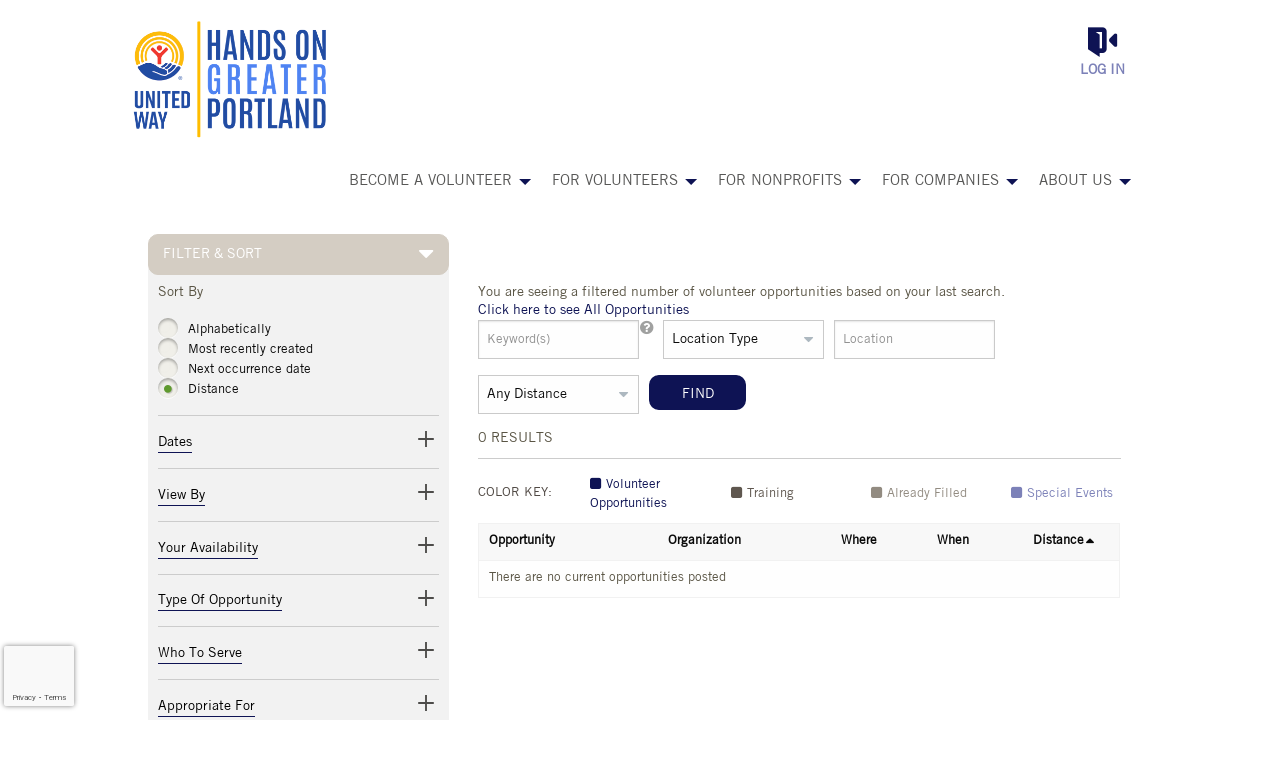

--- FILE ---
content_type: text/html; charset=utf-8
request_url: https://www.handsonportland.org/search?searchvo_serve_with_this_org=Points+of+Light&NoSearchCaching=true
body_size: 16018
content:


<!DOCTYPE html>
<html class="no-js" lang="en">
<head>
    <script src="https://cdn0.handsonconnect.org/libraries/marker_clusterer_index.min.js"></script>
    <meta http-equiv="Content-Type" content="text/html; charset=utf-8" />
    <meta name="twitter:card" content="summary">


        <meta property="og:title" />
        <meta name="twitter:title">

    <meta property="fb:app_id" content="177800245904115" />
    <meta property="og:type" content="website" />
        <meta property="og:url" content="https://www.handsonportland.org/search?searchvo_serve_with_this_org=Points+of+Light&amp;NoSearchCaching=true" />
        <meta name="twitter:url" content="https://www.handsonportland.org/search?searchvo_serve_with_this_org=Points+of+Light&amp;NoSearchCaching=true">
            <meta name="viewport" content="width=device-width, initial-scale=1.0, maximum-scale=5.0">
    <meta name="theme-type" content="new theme - Internal Pages" />
    <meta name="copyright" content="Hands On Greater Portland">
    <meta name="web_author" content="HandsOn Connect Cloud Solutions">
    <meta name="generator" content="HandsOn Connect">
    <title></title>
    <link rel="icon" href="//cdn0.handsonconnect.org/0009/images/b4f516c9-599f-471c-ade7-86276f8c7e10.ico">
    <script src="/bundles/jquery?v=235DeCRyc2KKtm5-u-WowaGmWHU3ft44y448NxHpMf41"></script>

    <script type="text/javascript" src="//cdn0.handsonconnect.org/jsfiles/prod/0009/ps0009.handsonconnect.org/custom_vars20200805143137.js"></script>
<link href="/bundles/css_master_template?v=PdqB-4bS4JZHwFEPROrEQ3g_lOMabBxXqVd1u7_rVOY1" rel="stylesheet"/>
                <link rel="stylesheet" href="//cdn0.handsonconnect.org/psstyles/prod/0009/ps0009_419/0009_styles20220726234710.css" />

    <script src="/bower_components/ckeditor-4.22.1/ckeditor/ckeditor.js"></script>


        <script src="https://www.google.com/recaptcha/api.js?render=6LcITKEUAAAAAGTKyCZwfPIrr11IG9DSfnbWwies" title="6LcITKEUAAAAAGTKyCZwfPIrr11IG9DSfnbWwies" id="clientsecuritykey"></script>
    
    


            <script async src="https://www.googletagmanager.com/gtag/js?id=UA-3334112-3">
            </script>
        <script>
            window.dataLayer = window.dataLayer || [];
            function gtag() { dataLayer.push(arguments); }
            gtag('js', new Date());
            gtag('config', 'UA-3334112-3');
            gtag('config', 'UA-23258225-5');
            gtag('config','G-DVLJT4YZQ4');
            

        </script>

    

        <style>
        /*menu desktop*/
html body:not(.partner-portal):not(.default-type) .login-block .login_button:not(.login-style-button):not(.login-style-link-icon):before {
    color: #7c81b8;
}
body.desktop .dropdown.menu>li.is-dropdown-submenu-parent>a::after {
    border-color: #0E1354 transparent transparent !important;
}
body.desktop .is-dropdown-submenu .is-dropdown-submenu-parent.opens-right>a::after {
    border-color: transparent transparent transparent #0E1354 !important;
}
body.desktop .main-menu{
	padding-top:25px;
}
body.desktop .textHaveFewHours{
	font-size:31px !important;
}
/*menu mobile/tablet*/
body:not(.desktop) .mm-menu ul li.active a, html body:not(.desktop) .menu .active>a{
	color: #fefefe !important;
    background: #0E1354;
}
html body:not(.desktop) section .login-block{
  background: #4d4d4d;
  color: #7C81B8;
}
html body:not(.desktop) .login-block .login_button:not(.login-style-button):not(.login-style-link-icon):hover, html body:not(.desktop) .login-block .login_button:not(.login-style-button):not(.login-style-link-icon):hover:before, html body:not(.desktop) a.hamburguer:hover:after{
    color: #fff !important;
}
html body:not(.partner-portal) .hamburguer:after, html body:not(.desktop) .login-block .login_button:not(.login-style-button):not(.login-style-link-icon) {
    color: #7c81b8 !important;
}
body:not(.desktop) .textHaveFewHours{
	font-size:18px;
}
body:not(.desktop) .mm-menu .mm-listview>li .mm-arrow:after, body:not(.desktop) .mm-menu .mm-listview>li .mm-next:after {
    border-color: #7C81B8;
}
/*footer*/
html body:not(.partner-portal) .socialnetworkblock ul.social-networks li a::before {
    color: #fff;
}
html body:not(.partner-portal) .socialnetworkblock ul.social-networks li a:hover:before {
    color: #7c81b8;
}
body.desktop .title-cms-block-social-network{
	margin: 0;
    line-height: 45px;
    text-align: right;
  	font-size:20px;
}
body:not(.desktop) .title-cms-block-social-network{
    text-align: center;
  	margin:0;
}
.power_by h5 {
    color: #615F5F;
    font-size: 12px !important;
}
html body.mobile section .sponsorblock .sponsors{
	display:block;
  	border:none;
}
html body.mobile section .sponsorblock .sponsors ul{
	display: block;
    position: relative;
    width: 100%;
    text-align: center;
}
html body.mobile .sponsorblock .power_by a img {
    width: 50%;
}
html body.tablet .sponsorblock .power_by{
	padding-left:20px;
}
/*home*/
html body:not(.partner-portal) .featuredopportunityblock .list-group .item {
    background-color: #fff;
}
html body:not(.partner-portal) .basic-search-block.lineal {
    background-color: transparent;
}
html body:not(.default-type) .basic-search-block.lineal fieldset input[type="text"], html body:not(.default-type) .basic-search-block.lineal fieldset select{
    font-size: 14px;
    background-color: #0E1354;
    border-radius: 10px;
    padding: 5px 20px;
    color: #fff;
}
body:not(.desktop) #icons-wysiwygblock p.areaOfInteresrImages a{
	float:left;
  	margin:2px;
}
.button-section-in-slider a
{
	font-size: 20px !important;
    background: #7C81B8 !important;
    text-transform: uppercase !important;
  	border-color: #7C81B8 !important;
}
/*search*/
a.get-share-link{
	background-color:#0E1354 !important;
  	border-color:#0E1354 !important;
  	color:#fff !important;
}
a.get-share-link:hover{
	background-color: #4d4d4d;
    border-color: #4d4d4d;
}
/*others*/
h2,h3{
	text-transform: uppercase;
}
h2 > strong, h3 > strong{
  font-family: "Trade Gothic Bold" !important;
  font-size: 20px !important;
}
p {
  line-height: 1.6 !important;
}
.caption .title p {
  line-height: 20px !important;
  color:#7C81B8 !important;
}
.caption .title p:hover {
  color:#938E80 !important;
}
html body:not(.partner-portal).internal-page fieldset.fieldset-step .fieldset-title button.button-close{
  background: #575756 !important;
  border-color: #575756 !important;
}
.page-search .advanced-search-box fieldset .popup_information {
    font-size: 0;
}
#opportunity-search-form .button, .btnHtml{
	background-color: #7C81B8 !important;
  	border-color: #7C81B8 !important;
}
#opportunity-search-form .button:hover, .btnHtml:hover{
	background-color: #4d4d4d !important;
  	border-color: #4d4d4d !important;
}
.textUppercase{
	text-transform: uppercase;
}
html body .homepage #main-content .upcoming-events .content .upcoming-events-left h3 span {
    color: #5a5545;
}
.textWeBelieve{
	color:#5a5545;
    font-size:18px;
    line-height:2;
	font-family: Trade Gothic Regular;
}
/*volunteer-sign-up*/
#volunteer-register-form .fieldset-title{
    color: #0E1354;
}
#volunteer-register-form fieldset.demographic_step .fieldset-title > div:first-of-type legend, #volunteer-register-form fieldset.volunteer_interest_step .fieldset-title > div:first-of-type legend{
	border-bottom: 1px solid #0E1354;
}
/*#volunteer-register-form fieldset:not(.demographic_step):not(.volunteer_interest_step) .fieldset-title > div:first-of-type{
    width:98%;
    margin: 0 1%;
  	border-bottom: 1px solid #0E1354;
}*/
#volunteer-register-form .fieldset-title div legend{
	text-align: center !important;
  	font-family: Trade Gothic Bold;
  	text-transform: capitalize;
}
/*/volunteer-account-overview*/
body.desktop .dataTables_scroll{
	background: #d4cdc3;
    border-radius: 6px;
    padding: 20px;
}
.stats {
    border-radius: 10px;
    background-color: #F6F5F2 !important;
    padding: 10px 0;
}
/*perosnal information*/
form legend{
	border-bottom: 1px solid #0E1354 !important;
}
        </style>








    <script type="text/javascript" src="//platform-api.sharethis.com/js/sharethis.js#property=627926871dc34500127f9ab7&product=custom-share-buttons" async="async"></script>


</head>
<body data-layout-name="" data-lang="en-US" id="page-layout-1739" data-locale="en-US" data-editorsfm="False" class="   use-new-cms-feature new-cache-system theme-3-type layout-internal-pages desktop   language-en-us new-template-system" data-layout-info="1739" data-layout-max-height="2000" style="background-color: rgb(255,255,255)" data-lang-index="1" data-layout-element-order="1">
    <div id="skip-link">
    <a class="skip-to-main-content" href="#content-page">Skip to Main Content</a>
    <a class="region-footer-content" href="#region_footer_content">Skip to Footer</a>
</div>

    <div class="loading-drag-drop">
        <img src="/img/default/spinner.svg" alt="Loading" title="Loading" />
    </div>
    <div class="processing-screen hide-custom">
        <div class="content">
            <span>Please wait...</span>
            <img src="/img/default/spinner.svg" alt="Loading" title="Loading">
        </div>
    </div>

        <input type="hidden" name="NumberDecimalSeparator" value="." />
            <input type="hidden" name="NumberGroupSeparator" value="," />




                <input type="hidden" name="CurrentIsoLang" id="CurrentIsoLang" value="en-US" />


    <div class="invisible_zone"></div>
    <section class="main-container" id="regions-container">

        <div class="cms_mode_options" id="cms_mode_options">
        </div>
            <div class="row regions-row">
<div class='region-container medium-12  columns' style='width:100%'>                    <div id="pre-header" class="pre-header   container  region-full-width  region-container-8962  "
                         style=" background-color: rgba(255, 255, 255, 1); height: auto; width: 100%; " data-stack-content="vertical"
                         data-region-weight="0" data-region-height="0" data-region-id="8962"
                         data-value-floatable="0" data-status-region=normal data-region-width="100"
                         data-title-color="" data-text-color="" data-background-color="rgba(255, 255, 255, 1)"
                         data-link-color="rgb(124, 129, 184)" data-link-hover-color="rgb(147, 142, 128)" data-form-label-color="" data-override-colors=true >

<div role='main' id='page-sizer-pre-header' class='page-sizer region-selectable ' data-region-weight='0' data-region-height='0' data-region-id='8962' data-status-region=normal>
                        

                                    <div data-oder-item="0" class="container-block-section medium-12 columns header-logo   " id="container-block-41860" style=" width: 20%;" data-block-width="204" data-block-height="0">

    <div id="header-logo-corporateimageblock" class=" corporateimageblock blockContainer"
         data-block-id="41860" data-block-weight="0" data-block-name="Header Logo">
        <span class="move"></span>
            <div class="headerimage full-width">
                <a href="/">
                        <span>Hands On Greater Portland</span>
                    <img src="https://cdn0.handsonconnect.org/00010e/images/Hands%20On%20Greater%20Portland%20RGB%20Full%20Color%20Logo800.png" />
                </a>
            </div>
            <a data-element-reveal="corporate-image-configuration" data-block-id="41860" class="edit-corporate-image link-cms-backend" title="Header Logo Settings"></a>
            <a href="/BlockAdminCMS/UpdateHeaderLogo/41860" class="link-new-cms-backend" title="Header Logo Settings"></a>

    </div>
                                    </div>
                                    <div data-oder-item="1" class="container-block-section medium-12 columns login   " id="container-block-41855" style=" width: 80%;" data-block-width="819" data-block-height="0">



    <div class="login-block login-section  blockContainer" id="41855-login-block" data-block-id=41855 data-block-weight=1 data-block-name="Login Block">
        <a data-element-reveal="login-configuration" data-block-id="" class="edit-login-settings link-cms-backend" title="Login settings"></a>
        <a href="/AdminCMS/UpdateLogin" class="edit-login-settings link-new-cms-backend" title="Login settings"></a>
        <a href="#mobile_menu" aria-label="Link to mobile menu" title="Link to mobile menu" class="hamburguer"></a>
                <a data-color-label-asigned="" data-color-label-hover-asigned="" data-color-assigned="" data-hover-color-assigned="" class="login_button login-style-link-icon" data-open="login-modal" href="#">Log in</a>
        <span class='move'></span>
    </div>
    <!--    Login Modal (To test login approach by JR)  -->
<div class="reveal" id="login-modal" data-reveal data-close-on-click="false" data-reset-on-close="true" data-multiple-opened="true" tabindex="0" aria-label="Login modal">
                <div class="SSO_login">
                    <div class="or-separator">
                        <hr>
                        <span>Log in with</span>
                        <hr>
                    </div>
                </div>
            <div class="thridpart-login">
                <div class='row'>
                    <div class="columns medium-4">
                        <form action="/external-login?selected=Google" method="post" class="social-networks-login">
                            <input name="__RequestVerificationToken" type="hidden" value="TR1ShoAkycyUHCusARuMFIN6a7t6rt5ES-NkbhG6jOizRHCJkExeXfaYbnXJBq0rugJ-I7XplHYgYhRN1kruSDtPbh81" />
                            <input type="hidden" name="oneStepSignUpInfo" class="oneStepSignUpInfo" id="oneStepSignUpInfoGoogle" />
                            <button type="submit" class="google-login" id="OpenIdConnect" name="provider" value="OpenIdConnect" title="Log in using your Google account">Google</button>
                        </form>
                    </div>
                                    <div class="columns medium-4">
                        <form action="/external-login" method="post" class="social-networks-login">
                            <input name="__RequestVerificationToken" type="hidden" value="7vYtyr7REdDj3ViwgLjkTxgLCyto4g-MqHJv6dZW0TlQLeT-rQYSc2iUAR84B4L-uuFQUbubcwOaCz5n3_2cd1dZK1s1" />

                            <input type="hidden" name="oneStepSignUpInfo" class="oneStepSignUpInfo" id="oneStepSignUpInfoFacebook" />
                            <input type="hidden" name="returnURLFacebook" value="" />
                            <button type="submit" class="facebook-login" id="Facebook" name="provider" value="Facebook" title="Log in using your Facebook account">Facebook</button>

                        </form>
                    </div>
                                                    <div class="columns medium-4">
                        <form action="/external-login?selected=Apple" method="post" class="social-networks-login">
                            <input name="__RequestVerificationToken" type="hidden" value="xzm2m6h57PCauyNNXVUbh81teKeFGT42N7sfmOKuF3OJidyShXpTWt1e0LTalf7W1_PHxcwJGuIOU4P9Lha9ra7shqw1" />
                            <input type="hidden" name="oneStepSignUpInfo" class="oneStepSignUpInfo" id="oneStepSignUpInfoApple" />
                            <button type="submit" class="apple-login" id="Apple" name="provider" value="OpenIdConnect" title="Log in using your Apple account">Apple</button>

                        </form>
                    </div>
                </div>
            </div>
            <div class="social-networks-login">
                <div class="or-separator">
                    <hr />
                    <span>Or log in using your email address</span>
                    <hr />
                </div>
            </div>
<form action="/login" class="form-horizontal" id="login-form" method="post"><input name="__RequestVerificationToken" type="hidden" value="TNRYe9vQHGFDDZb4noqky6yfAIWWNfnSGFhAbtKDta-M2QTEwz-CYVDBwchSmJc-xm8NZ3vDPcc3wXc9mX77pECDmXI1" />            <div id="invalid-credentials"></div>
            <div class="input-group">
                <label for="Email">Email Address</label>
                <input aria-label="User Email" id="UserEmail" name="Email" type="text" placeholder="Username">
            </div>
            <div class="input-group password">
                <label for="Password" class="text-pass">Password</label>
                <a href="/forgot-password" class="input-group-link forgot-pass">
Forgot your password?                </a>
                <div class="password-box">
                    <input id="Password" name="Password" type="password" placeholder="Password" autocomplete="off" class="password-field">
                    <i class="fa fa-eye toogle-password-item" aria-hidden="true"></i>
                </div>
            </div>
            <div class="large-12 input-group input-group-button clearfix">
                        <a href="/volunteer-sign-up" class="float-left register-link">
                            <span>Not a member?</span>
                            <span>Register</span>
                        </a>
                

                <input id="returnurl" name="returnurl" type="hidden" value="">
                <input type="submit" class="button custom-button float-right login-button" value="Log in">
                <img alt="Loading" title="Loading" class="spinner" src="/img/default/spinner-green.svg" height="30" width="30" style="display: none" />
            </div>
            <div class="form-nick-name">
                <input aria-label="Nick Name" id="NickName" name="NickName" value="" />
            </div>
                <input type="hidden" name="pageuserinternalcompleted" id="pageuserinternalcompleted-login-form" value="" />
</form>        <button class="close-button" data-close aria-label="Close modal" type="button">
            <span aria-hidden="true">&times;</span>
        </button>
</div>
            <script>
                function regenerateKeyLogin(formSelector, actionName) {
                    grecaptcha.execute(getClientSecurityKey(), { action: actionName }).then(function (token) {
                        $(formSelector + ' input[name="pageuserinternalcompleted"]').val('1');
                        if ($(formSelector + ' input[name="user_response_login"]').length > 0) {
                            //update the value
                            $(formSelector + ' input[name="user_response_login"]').val(token);
                            var time = new Date().getTime();
                            $(formSelector + ' input[name="user_response_login_time"]').val(time);
                        } else {
                            // add the form
                            var time = new Date().getTime();
                            $(formSelector).append('<input type="hidden" name="user_response_login" id="user_response_login" value="' + token + '" /> ');
                            $(formSelector).append('<input type="hidden" name="user_response_login_time" id="user_response_login_time" value="' + time + '" /> ');
                        }
                    });

                }

                grecaptcha.ready(function () {
                    regenerateKeyLogin('form#login-form', 'Login');
                });

            </script>
                                    </div>

</div>

                    </div>
</div></div><div class='row regions-row'><div class='region-container medium-12  columns' style='width:100%'>                    <div id="header" class="header   container  region-full-width  region-container-7604  "
                         style=" background-color: rgba(255, 255, 255, 1); height: auto; width: 100%; " data-stack-content="horizontal"
                         data-region-weight="1" data-region-height="0" data-region-id="7604"
                         data-value-floatable="0" data-status-region=normal data-region-width="100"
                         data-title-color="" data-text-color="" data-background-color="rgba(255, 255, 255, 1)"
                         data-link-color="rgb(87, 87, 86)" data-link-hover-color="rgb(124, 129, 184)" data-form-label-color="" data-override-colors=true >

<div role='main' id='page-sizer-header' class='page-sizer region-selectable ' data-region-weight='1' data-region-height='0' data-region-id='7604' data-status-region=normal>
                        

                                    <div data-oder-item="0" class="container-block-section medium-12 columns main-menu menu-container-block-section  block-alignment-right block-vertical-alignment-center" id="container-block-41859" style=" width: 80%;" data-block-width="819" data-block-height="0">



        <div class="blockContainer menu-block-wrapper dropdown-menu main-menu" data-mobile-order="0" data-admin="menu-item;move" data-menu-id="21234" data-block-id="41859" data-block-weight="0" data-block-name="Menu Block">
                <nav aria-label="Main Menu">
                    <ul class="level-1  dropdown menu" data-dropdown-menu>
                                                            <li class="  item-parent-level-1">

                                        <a aria-expanded = false href="/about-membership" target="_self">Become a Volunteer</a>
                                            <ul class="menu level-2">

<li class=" ">
                                                                <a  href="/about-membership" target="_self">Create Your Volunteer Account</a>

                                                            </li>
<li class=" ">
                                                                <a  href="/volunteer-sign-up" target="_self">Sign Up / Registration</a>

                                                            </li>
                                            </ul>
                                    </li>
                                    <li class="  item-parent-level-1">

                                        <a aria-expanded = false href="/Ways_To_Volunteer" target="_self">For Volunteers</a>
                                            <ul class="menu level-2">

<li class="  item-parent-level-2">
                                                                <a aria-expanded= false href="/ways_to_volunteer" target="_self">Ways to Volunteer</a>

                                                                    <ul class="menu level-3">

<li class=" ">
                                                                                        <a  href="/Team_Volunteering" target="_self">Create a Volunteer Team</a>

                                                                                    </li>
<li class=" ">
                                                                                        <a  href="/Volunteer_With_Your_Kids" target="_self">Volunteer With Your Kids</a>

                                                                                    </li>
<li class=" ">
                                                                                        <a  href="/teen_volunteering" target="_self">Get Involved as a Teen</a>

                                                                                    </li>
<li class=" ">
                                                                                        <a  href="/Invest" target="_self">Invest In Our Region&#39;s Kids</a>

                                                                                    </li>
<li class=" ">
                                                                                        <a  href="/Court_Ordered_Volunteering" target="_self">Fulfill Court-Ordered Service</a>

                                                                                    </li>
<li class=" ">
                                                                                        <a  href="/Community_Service_Hours" target="_self">Complete School Service Hours</a>

                                                                                    </li>
<li class=" ">
                                                                                        <a  href="/East_County_Volunteerism" target="_self">Get Engaged in East County</a>

                                                                                    </li>
<li class=" ">
                                                                                        <a  href="/corporate_engagement" target="_self">Engage Your Corporate Team</a>

                                                                                    </li>
                                                                    </ul>
                                                            </li>
<li class=" active">
                                                                <a  href="/search" target="_self">Search Opportunities</a>

                                                            </li>
<li class=" ">
                                                                <a  href="/calendar" target="_self">Project Calendar</a>

                                                            </li>
<li class=" ">
                                                                <a  href="/organization" target="_self">Browse Nonprofits</a>

                                                            </li>
<li class=" ">
                                                                <a  href="/Volunteer_FAQ" target="_self">Help/FAQ</a>

                                                            </li>
                                            </ul>
                                    </li>
                                    <li class="  item-parent-level-1">

                                        <a aria-expanded = false href="/learn_about_partnership" target="_self">For Nonprofits</a>
                                            <ul class="menu level-2">

<li class="  item-parent-level-2">
                                                                <a aria-expanded= false href="/learn_about_partnership" target="_self">Learn About Partnership</a>

                                                                    <ul class="menu level-3">

<li class=" ">
                                                                                        <a  href="/what_volunteer_opportunities" target="_self">What Volunteer Opportunties Can I post?</a>

                                                                                    </li>
                                                                    </ul>
                                                            </li>
<li class=" ">
                                                                <a  href="/for_current_partners" target="_self">For Current Partners</a>

                                                            </li>
<li class=" ">
                                                                <a  href="/partner_faq" target="_self">Partner FAQ</a>

                                                            </li>
<li class=" ">
                                                                <a  href="/resources_for_organizations" target="_self">Resources for Organizations</a>

                                                            </li>
                                            </ul>
                                    </li>
                                    <li class="  item-parent-level-1">

                                        <a aria-expanded = false href="/corporate_engagement" target="_self">For Companies</a>
                                            <ul class="menu level-2">

<li class="  item-parent-level-2">
                                                                <a aria-expanded= false href="/corporate_engagement" target="_self">Corporate Engagement</a>

                                                                    <ul class="menu level-3">

<li class=" ">
                                                                                        <a  href="/Why_Should_Your_Company_Volunteer" target="_self">Why Should Your Company Consider Volunteering?</a>

                                                                                    </li>
<li class=" ">
                                                                                        <a  href="/Engage_Employees" target="_self">Engage Your Employees in Volunteerism</a>

                                                                                    </li>
<li class=" ">
                                                                                        <a  href="/grow_the_good" target="_self">Grow The Good</a>

                                                                                    </li>
                                                                    </ul>
                                                            </li>
                                            </ul>
                                    </li>
                                    <li class="  item-parent-level-1">

                                        <a aria-expanded = false href="/About_Us" target="_self">About Us</a>
                                            <ul class="menu level-2">

<li class=" ">
                                                                <a  href="/staff" target="_self">Staff</a>

                                                            </li>
<li class=" ">
                                                                <a  href="/Contact_Us" target="_self">Contact Us</a>

                                                            </li>
<li class=" ">
                                                                <a  href="/Donate" target="_self">Donate</a>

                                                            </li>
<li class=" ">
                                                                <a  href="/Volunteer_FAQ" target="_self">Help/FAQ</a>

                                                            </li>
                                            </ul>
                                    </li>
                    </ul>
                </nav>
        </div>
    <div class="new-cms-options">
        <a href="/MenuAdminCMS/Navigation/21234" title="Navigation" class="edit-menu-item-navigation"></a>
        <span class="move"></span>
    </div>

                                    </div>

</div>

                    </div>
</div></div><div class='row regions-row'><div class='region-container medium-12  columns' style='width:100%'>                    <div id="main_content" class="main-content   container  region-full-width  region-container-7605  "
                         style=" background-color: rgb(255, 255, 255); height: auto; width: 100%; " data-stack-content="vertical"
                         data-region-weight="2" data-region-height="0" data-region-id="7605"
                         data-value-floatable="0" data-status-region=normal data-region-width="100"
                         data-title-color="rgb(124, 129, 184)" data-text-color="rgb(90, 85, 69)" data-background-color="rgb(255, 255, 255)"
                         data-link-color="rgb(14, 19, 84)" data-link-hover-color="rgb(124, 129, 184)" data-form-label-color="" data-override-colors=true >

<div role='main' id='page-sizer-main_content' class='page-sizer region-selectable ' data-region-weight='2' data-region-height='0' data-region-id='7605' data-status-region=normal>
                        

                                    <div data-oder-item="0" class="container-block-section medium-12 columns additional-connection-information   " id="container-block-43361" style="" data-block-width="0" data-block-height="0">

                                    </div>
                                    <div data-oder-item="1" class="container-block-section medium-12 columns content-page   " id="container-block-41854" style="" data-block-width="0" data-block-height="0">
                                            <div id="content-page" role="main" data-admin="content-page-block" class="content-page-block blockContainer " data-block-id="41854" data-block-weight="1">
                                                <span class="move"></span>
                                                <div class="content">
                                                    


<div class="search-cms-content">
    </div>


                                                </div>
                                            </div>
                                    </div>
                                    <div data-oder-item="1000" class="container-block-section medium-12 columns system-default-search   " id="container-block-48990" style="" data-block-width="0" data-block-height="0">

<div id="system-default-search-searchresultblock" class=" searchresultblock blockContainer image-hidden "
     data-block-id="48990"
     data-block-weight="1000"
     data-block-name="Search Result Block">

    <span class="move"></span>
    <input type="hidden" name="showOppDates" value="False" />
    <input type="hidden" name="showAvailableSpot" value="False" />
    <input type="hidden" name="showOppLocation" value="False" />
    <input type="hidden" name="showOppTitle" value="False" />
    <input type="hidden" name="linkLocation" value="0" />
    <input type="hidden" name="showShortDescription" value="False" />
    <input type="hidden" name="searchResultId" value="624" />
    <input type="hidden" name="elementsViewMore" />
    <input type="hidden" name="siteHOCId" value="0009" />
    <input type="hidden" name="listingFormat" value="LISTING_WITHOUT_TILES" />
    <input type="hidden" name="distanceValue" value="Any" />
    <input type="hidden" name="showImage" value="False" />
    <input type="hidden" name="showOrganizationName" value="False" />
    <input type="hidden" name="cmtoken" value="" />
    <input type="hidden" name="hocInstanceId" value="" />
    <input type="hidden" name="contactId" value="" />
    <input type="hidden" name="siteId" value="" />
    <input type="hidden" name="returnUrl" value="" />
    <input type="hidden" name="CriteriaAgeOfVolunteersRange" />
    <input type="hidden" name="CriteriaCourtOrdered" />
    <input type="hidden" name="CriteriaGroups" />
    <input type="hidden" name="CriteriaRSVP" />
    <input type="hidden" name="CriteriaIssueArea" id="CriteriaIssueArea" />
    <input type="hidden" name="CriteriaOpportunityType" value="ALL" />
    <input type="hidden" name="CriteriaImpactAreaLocal" />
    <input type="hidden" name="CriteriaProgramAreaLocal" />
    <input type="hidden" name="CriteriaCustomFilter" id="CriteriaCustomFilter" />
    <input type="hidden" name="MultiTimeZone" id="MultiTimeZone" value="False" />
    <input type="hidden" name="DisplayTimeZoneMode" id="DisplayTimeZoneMode" />
    <input type="hidden" name="SiteTimeZone" id="SiteTimeZone" value="PT" />
    <input type="hidden" name="TimezoneToUse" value="America/Los_Angeles" />
    <input type="hidden" name="ShowFilterAsTag" id="ShowFilterAsTag" value="false" />
    <input type="hidden" name="ShowAutoCompleteFilter" id="ShowAutoCompleteFilter" value="false" />
    <input type="hidden" name="ShowFooterToolbar" id="ShowFooterToolbar" value="false" />
    <input type="hidden" name="SearchWhenFilterChange" id="SearchWhenFilterChange" value="false" />
    <input type="hidden" name="OpenOppIn" value="CURRENT_WINDOW" />
    <input type="hidden" name="FromBasicSearch" value="false" />
    <input type="hidden" name="IsFromShareUrl" value="false" />
    <input type="hidden" name="HidePastOccurrenceMobile" value="false" />
    <input type="hidden" name="OpenCalendarAs" value="" />
    <input type="hidden" name="InitialDateForCalendar" value="" />
    <input type="hidden" name="parentBlockId" value="48990" />
    <input type="hidden" name="customSort" />
    <input type="hidden" name="multitimezone" value="False" />



        <div class="processing_screen block_processing hide-custom">
            <div class="content">
                <span>Please wait...</span>
                <img src="/img/default/spinner.svg" alt="Loading" title="Loading" />
            </div>
        </div>
        <div class="block-wrapper ">
            <form id="opportunities-search-block" class="validate">
                                


                        <div class="filter-sort-button expandable-button-form-section">
                            <a href="#" data-type-expandable="form" aria-label="Filter and Sort Section" title="Filter and Sort Section" data-expandable="advanced-search-section-content" class="button button-expandable-advanced-search-section">Filter &amp; Sort</a>
                        </div>


<div id="advanced-search-section-content" class="advanced-search-section">
                <div role="group" aria-label="Sort By" class="sort-by-section fieldset-step ">
                    <div class="fieldset-title">
                        <p>Sort By</p>
                    </div>
                    <div class="fieldset-content">
                        <ul>
                            <li>
                                <div class="input-group-radiobutton minimal-space reverted">
                                        <input id="best_match_option" name="sort_by" type="radio" value="Alphabetically" />
                                    <label for="best_match_option" class="">Alphabetically</label>
                                </div>
                            </li>
                            <li>
                                <div class="input-group-radiobutton minimal-space reverted">
                                        <input id="newest_option" name="sort_by" type="radio" value="Newest" />
                                    <label for="newest_option" class="">Most recently created</label>
                                </div>
                            </li>
                            <li>
                                <div class="input-group-radiobutton minimal-space reverted">
                                        <input id="most_popular_option" name="sort_by" type="radio" value="Next Date" />
                                    <label for="most_popular_option" class="">Next occurrence date</label>
                                </div>
                            </li>
                            <li>
                                <div class="input-group-radiobutton minimal-space reverted">
                                        <input id="distance_option" name="sort_by" type="radio" value="Distance" checked="checked" />
                                    <label for="distance_option" class="">Distance</label>
                                </div>
                            </li>
                        </ul>
                    </div>
                </div>
                <div id="dates-section" class="dates-section fieldset-step">
                    <fieldset data-title-fieldset="filter_by_dates">
                        <legend class="hide">Dates</legend>
                        <div class="fieldset-title">
                            <legend tabindex="0" arial-label="Dates">Dates</legend>
                            <div class="open-close-button expandable-button-section">
                                <a class="open-button" data-expandable="date-section-content" href="#" title="Date Section" aria-label="Date Section"></a>
                            </div>
                        </div>
                        <div id="date-section-content" class="fieldset-content expandable">
                            <div class="row">
                                <div class="small-12 columns">
                                    <label class="for-date-range" for="daterange">
                                        <span class="left-label">From</span><span class="center">&nbsp;-&nbsp;</span><span class="right-label">To</span>
                                    </label>
                                </div>
                            </div>
                            <div class="row inputs-row">
                                <div class="small-12 medium-12 large-6 columns date-field-start">
                                        <span class="date-picker"></span>
                                        <input type="text" class="date-picker-input" id="searchvo_date_from" name="searchvo_date_from" placeholder="From" value="" aria-label="From" />

                                </div>
                                <div class="small-12 medium-12 large-6 columns date-field-end">
                                        <span class="date-picker"></span>
                                        <input type="text" class="date-picker-input" id="searchvo_date_to" name="searchvo_date_to" placeholder="To" value="" aria-label="To"/>

                                </div>


                            </div>
                        </div>
                    </fieldset>
                </div>
                <div id="by-section" class="view-by-section fieldset-step">
                    <fieldset data-title-fieldset="view_by">
                        <legend class="hide">View by</legend>
                        <div class="fieldset-title">
                            <legend tabindex="0" aria-label="View by">View by</legend>
                            <div class="open-close-button expandable-button-section">
                                <a class="open-button" aria-label="View by Section" title="View by Section" data-expandable="view-by-section-content" href="#"></a>
                            </div>
                        </div>
                        <div id="view-by-section-content" role="group" aria-label="View by" class="fieldset-content expandable">
                            <ul>
                                <li>
                                    <div class="input-group input-group-checkbox">
                                        <input id="regular-opportunities" name="view_by" type="checkbox" value="Volunteer Opportunities" />
                                        <label class="view-identifier regular" for="regular-opportunities">
                                            <span class="circle"></span>
                                            <span class="text">Volunteer Opportunities</span>
                                        </label>
                                    </div>
                                </li>
                                <li>
                                    <div class="input-group input-group-checkbox">
                                        <input id="training-opportunities" name="view_by" type="checkbox" value="Training" />
                                        <label class="view-identifier training" for="training-opportunities">
                                            <span class="circle"></span>
                                            <span class="text">Training</span>
                                        </label>
                                    </div>
                                </li>
                                <li>
                                    <div class="input-group input-group-checkbox">
                                        <input id="filled-opportunities" name="view_by" type="checkbox" value="Filled Opportunities" />
                                        <label class="view-identifier filled" for="filled-opportunities">
                                            <span class="circle"></span>
                                            <span class="text">Already Filled</span>
                                        </label>
                                    </div>
                                </li>
                                <li>
                                    <div class="input-group input-group-checkbox">
                                        <input id="special-events" name="view_by" type="checkbox" value="Special Events" />
                                        <label class="view-identifier special" for="special-events">
                                            <span class="circle"></span>
                                            <span class="text">Special Events</span>
                                        </label>
                                    </div>
                                </li>
                            </ul>
                        </div>
                    </fieldset>
                </div>
                <div id="availability-section" class="availability-section fieldset-step">
                    <fieldset data-title-fieldset="your_availability checkbox-section">
                        <legend class="hide">Your Availability</legend>
                        <div class="fieldset-title">
                            <legend tabindex="0" aria-label="Your Availability">Your Availability</legend>
                            <div class="open-close-button expandable-button-section">
                                <a class="open-button" aria-label="Your availability Section" title="Your availability Section" data-expandable="your-availability-section-content" href="#"></a>
                            </div>
                        </div>
                        <div id="your-availability-section-content" class="fieldset-content expandable">
                            <div id="time" class="row">
                                <div class="small-2 columns"></div>
                                <div class="small-2 columns">Morn</div>
                                <div class="small-2 columns">Aft</div>
                                <div class="small-2 columns">Eve</div>
                                <div class="small-2 end columns">All</div>
                            </div>
                            <div id="sun-time" class="row">
                                <div class="small-2 columns">
                                    <label class="title-day">Sun</label>
                                </div>
                                <div class="small-2 columns">
                                    <div class="input-group input-group-checkbox">
                                        <input title="Sunday Morning" aria-label="Sunday Morning" id="morn-sun" name="your_availability" type="checkbox" value="morn-sun" />
                                        <label for="morn-sun">
                                        </label>
                                    </div>
                                </div>
                                <div class="small-2 columns">
                                    <div class="input-group input-group-checkbox">
                                        <input id="aft-sun" title="Sunday Afternoon" aria-label="Sunday Afternoon" name="your_availability" type="checkbox" value="aft-sun" />
                                        <label for="aft-sun">
                                        </label>
                                    </div>
                                </div>
                                <div class="small-2 columns">
                                    <div class="input-group input-group-checkbox">
                                        <input id="eve-sun" title="Sunday Evening" aria-label="Sunday Evening" name="your_availability" type="checkbox" value="eve-sun" />
                                        <label for="eve-sun">
                                        </label>
                                    </div>
                                </div>
                                <div class="small-2 end columns">
                                    <div class="input-group input-group-checkbox">
                                        <input id="all-sun" title="Sunday All Day" aria-label="Sunday All Day" name="your_availability" type="checkbox" value="all-sun" />
                                        <label for="all-sun">
                                        </label>
                                    </div>
                                </div>
                            </div>
                            <div id="mon-time" class="row">
                                <div class="small-2 columns">
                                    <label class="title-day">Mon</label>
                                </div>
                                <div class="small-2 columns">
                                    <div class="input-group input-group-checkbox">
                                        <input id="morn-mon" title="Monday Morning" aria-label="Monday Morning" name="your_availability" type="checkbox" value="morn-mon" />
                                        <label for="morn-mon">
                                        </label>
                                    </div>
                                </div>
                                <div class="small-2 columns">
                                    <div class="input-group input-group-checkbox">
                                        <input id="aft-mon" title="Monday Afternoon" aria-label="Monday Afternoon" name="your_availability" type="checkbox" value="aft-mon" />
                                        <label for="aft-mon">
                                        </label>
                                    </div>
                                </div>
                                <div class="small-2 columns">
                                    <div class="input-group input-group-checkbox">
                                        <input id="eve-mon" title="Monday Evening" aria-label="Monday Evening" name="your_availability" type="checkbox" value="eve-mon" />
                                        <label for="eve-mon">
                                        </label>
                                    </div>
                                </div>
                                <div class="small-2 end columns">
                                    <div class="input-group input-group-checkbox">
                                        <input id="all-mon" title="Monday All Day" aria-label="Monday All Day" name="your_availability" type="checkbox" value="all-mon" />
                                        <label for="all-mon">
                                        </label>
                                    </div>
                                </div>
                            </div>
                            <div id="tue-time" class="row">
                                <div class="small-2 columns">
                                    <label class="title-day">Tue</label>
                                </div>
                                <div class="small-2 columns">
                                    <div class="input-group input-group-checkbox">
                                        <input id="morn-tue" title="Tuesday Morning" aria-label="Tuesday Morning" name="your_availability" type="checkbox" value="morn-tue" />
                                        <label for="morn-tue">
                                        </label>
                                    </div>
                                </div>
                                <div class="small-2 columns">
                                    <div class="input-group input-group-checkbox">
                                        <input id="aft-tue" title="Tuesday Afternoon" aria-label="Tuesday Afternoon" name="your_availability" type="checkbox" value="aft-tue" />
                                        <label for="aft-tue">
                                        </label>
                                    </div>
                                </div>
                                <div class="small-2 columns">
                                    <div class="input-group input-group-checkbox">
                                        <input id="eve-tue" title="Tuesday Evening" aria-label="Tuesday Evening" name="your_availability" type="checkbox" value="eve-tue" />
                                        <label for="eve-tue">
                                        </label>
                                    </div>
                                </div>
                                <div class="small-2 end columns">
                                    <div class="input-group input-group-checkbox">
                                        <input id="all-tue" title="Tuesday All Day" aria-label="Tuesday All Day" name="your_availability" type="checkbox" value="all-tue" />
                                        <label for="all-tue">
                                        </label>
                                    </div>
                                </div>
                            </div>
                            <div id="wed-time" class="row">
                                <div class="small-2 columns">
                                    <label class="title-day">Wed</label>
                                </div>
                                <div class="small-2 columns">
                                    <div class="input-group input-group-checkbox">
                                        <input id="morn-wed" title="Wednesday Morning" aria-label="Wednesday Morning" name="your_availability" type="checkbox" value="morn-wed" />
                                        <label for="morn-wed">
                                        </label>
                                    </div>
                                </div>
                                <div class="small-2 columns">
                                    <div class="input-group input-group-checkbox">
                                        <input id="aft-wed" title="Wednesday Afternoon" aria-label="Wednesday Afternoon" name="your_availability" type="checkbox" value="aft-wed" />
                                        <label for="aft-wed">
                                        </label>
                                    </div>
                                </div>
                                <div class="small-2 columns">
                                    <div class="input-group input-group-checkbox">
                                        <input id="eve-wed" title="Wednesday Evening" aria-label="Wednesday Evening" name="your_availability" type="checkbox" value="eve-wed" />
                                        <label for="eve-wed">
                                        </label>
                                    </div>
                                </div>
                                <div class="small-2 end columns">
                                    <div class="input-group input-group-checkbox">
                                        <input id="all-wed" title="Wednesday All Day" aria-label="Wednesday All Day" name="your_availability" type="checkbox" value="all-wed" />
                                        <label for="all-wed">
                                        </label>
                                    </div>
                                </div>
                            </div>
                            <div id="thu-time" class="row">
                                <div class="small-2 columns">
                                    <label class="title-day">Thu</label>
                                </div>
                                <div class="small-2 columns">
                                    <div class="input-group input-group-checkbox">
                                        <input id="morn-thu" title="Thursday Morning" aria-label="Thursday Morning" name="your_availability" type="checkbox" value="morn-thu" />
                                        <label for="morn-thu">
                                        </label>
                                    </div>
                                </div>
                                <div class="small-2 columns">
                                    <div class="input-group input-group-checkbox">
                                        <input id="aft-thu" title="Thursday Afternoon" aria-label="Thursday Afternoon" name="your_availability" type="checkbox" value="aft-thu" />
                                        <label for="aft-thu">
                                        </label>
                                    </div>
                                </div>
                                <div class="small-2 columns">
                                    <div class="input-group input-group-checkbox">
                                        <input id="eve-thu" title="Thursday Evening" aria-label="Thursday Evening" name="your_availability" type="checkbox" value="eve-thu" />
                                        <label for="eve-thu">
                                        </label>
                                    </div>
                                </div>
                                <div class="small-2 end columns">
                                    <div class="input-group input-group-checkbox">
                                        <input id="all-thu" title="Thursday All Day" aria-label="Thursday All Day" name="your_availability" type="checkbox" value="all-thu" />
                                        <label for="all-thu">
                                        </label>
                                    </div>
                                </div>
                            </div>
                            <div id="fri-time" class="row">
                                <div class="small-2 columns">
                                    <label class="title-day">Fri</label>
                                </div>
                                <div class="small-2 columns">
                                    <div class="input-group input-group-checkbox">
                                        <input id="morn-fri" title="Friday Morning" aria-label="Friday Morning" name="your_availability" type="checkbox" value="morn-fri" />
                                        <label for="morn-fri">
                                        </label>
                                    </div>
                                </div>
                                <div class="small-2 columns">
                                    <div class="input-group input-group-checkbox">
                                        <input id="aft-fri" title="Friday Afternoon" aria-label="Friday Afternoon" name="your_availability" type="checkbox" value="aft-fri" />
                                        <label for="aft-fri">
                                        </label>
                                    </div>
                                </div>
                                <div class="small-2 columns">
                                    <div class="input-group input-group-checkbox">
                                        <input id="eve-fri" title="Friday Evening" aria-label="Friday Evening" name="your_availability" type="checkbox" value="eve-fri" />
                                        <label for="eve-fri">
                                        </label>
                                    </div>
                                </div>
                                <div class="small-2 end columns">
                                    <div class="input-group input-group-checkbox">
                                        <input id="all-fri" title="Friday All Day" aria-label="Friday All Day" name="your_availability" type="checkbox" value="all-fri" />
                                        <label for="all-fri">
                                        </label>
                                    </div>
                                </div>
                            </div>
                            <div id="sat-time" class="row">
                                <div class="small-2 columns">
                                    <label class="title-day text-uppercase">Sat</label>
                                </div>
                                <div class="small-2 columns">
                                    <div class="input-group input-group-checkbox">
                                        <input id="morn-sat" title="Saturday Morning" aria-label="Saturday Morning" name="your_availability" type="checkbox" value="morn-sat" />
                                        <label for="morn-sat">
                                        </label>
                                    </div>
                                </div>
                                <div class="small-2 columns">
                                    <div class="input-group input-group-checkbox">
                                        <input id="aft-sat" title="Saturday Afternoon" aria-label="Saturday Afternoon" name="your_availability" type="checkbox" value="aft-sat" />
                                        <label for="aft-sat">
                                        </label>
                                    </div>
                                </div>
                                <div class="small-2 columns">
                                    <div class="input-group input-group-checkbox">
                                        <input id="eve-sat" title="Saturday Evening" aria-label="Saturday Evening" name="your_availability" type="checkbox" value="eve-sat" />
                                        <label for="eve-sat">
                                        </label>
                                    </div>
                                </div>
                                <div class="small-2 end columns">
                                    <div class="input-group input-group-checkbox">
                                        <input id="all-sat" title="Saturday All Day" aria-label="Saturday All Day" name="your_availability" type="checkbox" value="all-sat" />
                                        <label for="all-sat">
                                        </label>
                                    </div>
                                </div>
                            </div>
                            <div id="all-time" class="row">
                                <div class="small-2 columns">
                                    <label class="title-day text-uppercase">All</label>
                                </div>
                                <div class="small-2 columns">
                                    <div class="input-group input-group-checkbox">
                                        <input id="all-morn" title="All Mornings" aria-label="All Mornings" name="your_availability" type="checkbox" />
                                        <label for="all-morn">
                                        </label>
                                    </div>
                                </div>
                                <div class="small-2 columns">
                                    <div class="input-group input-group-checkbox">
                                        <input id="all-aft" title="All Afternoons" aria-label="All Afternoons" name="your_availability" type="checkbox" />
                                        <label for="all-aft">
                                        </label>
                                    </div>
                                </div>
                                <div class="small-2 end columns">
                                    <div class="input-group input-group-checkbox">
                                        <input id="all-eve" title="All Evenings" aria-label="All Evenings" name="your_availability" type="checkbox" />
                                        <label for="all-eve">
                                        </label>
                                    </div>
                                </div>
                            </div>
                            <div id="duration-section" class="row multi-select-row duration-row">
                                <div class="small-12 columns">
                                    <label class="field-title" for="duration">Duration</label>
                                </div>
                                <div id="hours-section" class="small-12 columns">
                                    <div class="input-group-select">
                                        <select id="duration" class="no-custom-multiple" name="duration" multiple="multiple">
                                            <option value="0-1">0-1 hour</option>
                                            <option value="1-2">1-2 hours</option>
                                            <option value="2-3">2-3 hours</option>
                                            <option value="3-4">3-4 hours</option>
                                            <option value="4">4+ hours</option>
                                        </select>
                                    </div>
                                </div>
                            </div>
                        </div>
                    </fieldset>
                </div>
                <div id="type-opportunity-section" class="type-opportunity-section fieldset-step">
                    <fieldset data-title-fieldset="type_opportunity">
                        <legend class="hide">Type of Opportunity</legend>
                        <div class="fieldset-title">
                            <legend tabindex="0" aria-label="Type of Opportunity">Type of Opportunity</legend>
                            <div class="open-close-button expandable-button-section">
                                <a class="open-button" aria-label="Type of Opportunity Section" title="Type of Opportunity Section" data-expandable="type-opportunity-section-content" href="#"></a>
                            </div>
                        </div>
                        <div id="type-opportunity-section-content" class="fieldset-content expandable">
                                    <div id="select-schedule-type" class="row multi-select-row">
                                        <div class="small-12 columns">
                                            <label for="schedule_type" class="field-title">Schedule Type</label>
                                        </div>
                                        <div class="small-12 columns">
                                            <div class="input-group-select">
                                                <select name="schedule_type" class="no-custom-multiple" multiple="multiple" aria-label="Schedule Type">
                                                </select>
                                            </div>
                                        </div>
                                    </div>
                                    <div id="select-issues-area" class="row multi-select-row">
                                        <div class="small-12 columns">
                                            <label class="field-title" for="issue-areas">Issue Area(s) to Address</label>
                                        </div>
                                        <div class="small-12 columns">
                                            <div class="input-group-select">
                                                <select name="issue-areas" class="no-custom-multiple" multiple="multiple" aria-label="Issue Area(s) to Address">
                                                </select>
                                            </div>
                                        </div>
                                    </div>
                                    <div id="select-skills" class="row multi-select-row">
                                        <div class="small-12 columns">
                                            <label class="field-title" for="skills-use">Skills</label>
                                        </div>
                                        <div class="small-12 columns">
                                            <div class="input-group-select">
                                                <select name="skills-use" class="no-custom-multiple" multiple="multiple" aria-label="Skills">
                                                </select>
                                            </div>
                                        </div>
                                    </div>
                                    <div id="select-activity" class="row multi-select-row">
                                        <div class="small-12 columns">
                                            <label class="field-title" for="activity-type">Activity Type</label>
                                        </div>
                                        <div class="small-12 columns">
                                            <div class="input-group-select">
                                                <select name="activity-type" class="no-custom-multiple" multiple="multiple" aria-label="Activity Type">
                                                </select>
                                            </div>
                                        </div>
                                    </div>
                                    <div id="select-events" class="row multi-select-row ">
                                        <div class="small-12 columns">
                                            <label class="field-title" for="participate-event">Participate in Event</label>
                                        </div>
                                        <div class="small-12 columns">
                                            <div class="input-group-select">
                                                <select name="participate-event" class="no-custom-multiple" multiple="multiple" aria-label="Participate in Event">
                                                </select>
                                            </div>
                                        </div>
                                    </div>
                                    <div id="select-managed-by" class="row multi-select-row">
                                        <div class="small-12 columns">
                                            <label class="field-title" for="participate-event">Managed By</label>
                                        </div>
                                        <div class="small-12 columns">
                                            <div class="input-group-select">
                                                <select name="managed-by" class="no-custom-multiple" multiple="multiple" aria-label="Managed By">
                                                    <option value="Affiliate">Managed by Us</option>
                                                    <option value="Partner">Managed by Partner</option>
                                                </select>
                                            </div>
                                        </div>
                                    </div>
                        </div>
                    </fieldset>
                </div>
                    <div id="who-toserve-section" class="who-toserve-section fieldset-step">
                        <fieldset data-title-fieldset="who_to_serve">
                            <legend class="hide">Who to Serve</legend>
                            <div class="fieldset-title">
                                <legend tabindex="0" aria-label="Who to Serve">Who to Serve</legend>
                                <div class="open-close-button expandable-button-section">
                                    <a class="open-button" aria-label="Who to Serve Section" title="Who to Serve Section" data-expandable="who-serve-section-content" href="#"></a>
                                </div>

                            </div>
                            <div id="who-serve-section-content" class="fieldset-content expandable">
                                        <div id="select-organization" class="row multi-select-row ">
                                            <div class="small-12 columns">
                                                <label class="field-title" for="organization-serve">Organization(s) to Serve</label>
                                            </div>
                                            <div class="small-12 columns">
                                                <div class="input-group-select">
                                                    <select name="organization-serve" class="no-custom-multiple" multiple="multiple" aria-label="Organization(s) to Serve">
                                                                <option value="Points of Light" selected>Points of Light</option>
                                                    </select>
                                                </div>
                                            </div>
                                        </div>
                                        <div id="select-age" class="row multi-select-row">
                                            <div class="small-12 columns">
                                                <label class="field-title" for="who-to-serve">Age Group</label>
                                            </div>
                                            <div class="small-12 columns">
                                                <div class="input-group-select">
                                                    <select name="age-group" class="no-custom-multiple" multiple="multiple" aria-label="Age Group">
                                                        <option value="Children & Youth (under 18)">Children &amp; Youth (under 18)</option>
                                                        <option value="Adult (18-65)">Adult (18-65)</option>
                                                        <option value="Seniors (over 65)">Seniors (over 65)</option>
                                                        <option value="All ages">All ages</option>
                                                    </select>
                                                </div>
                                            </div>
                                        </div>
                                        <div id="select-gender" class="row multi-select-row">
                                            <div class="small-12 columns">
                                                <label class="field-title" for="gender">Gender</label>
                                            </div>
                                            <div class="small-12 columns">
                                                <div class="input-group-select">
                                                    <select name="gender" class="no-custom-multiple" multiple="multiple" aria-label="Gender">
                                                        <option value="Male Only">Male Only</option>
                                                        <option value="Female Only">Female Only</option>
                                                        <option value="All Genders Served">All Genders Served</option>
                                                    </select>
                                                </div>
                                            </div>
                                        </div>
                                        <div id="select-population" class="row multi-select-row">
                                            <div class="small-12 columns">
                                                <label class="field-title" for="population">Population</label>
                                            </div>
                                            <div class="small-12 columns">
                                                <div class="input-group-select">
                                                    <select name="population" class="no-custom-multiple" multiple="multiple" aria-label="Population">
                                                    </select>
                                                </div>
                                            </div>
                                        </div>
                            </div>
                        </fieldset>
                    </div>
                <div id="appropiate-for-section" class="appropiate-for-section fieldset-step">
                    <fieldset data-title-fieldset="appropiate_for">
                        <legend class="hide">Appropriate For</legend>
                        <div class="fieldset-title">
                            <legend tabindex="0" aria-label="Appropriate For">Appropriate For</legend>
                            <div class="open-close-button expandable-button-section">
                                <a class="open-button" aria-label="Appropiate for Section" title="Appropiate for Section" data-expandable="appropiate-for-section-content" href="#"></a>
                            </div>
                        </div>
                        <div id="appropiate-for-section-content" class="fieldset-content expandable">
                                <div id="age-volunteers" class="row">
                                    <div class="small-12 columns">
                                        <label class="field-title">Age of Volunteer</label>
                                    </div>
                                    <div id="chk-age-range" class="small-12 columns">
                                        <input type="text" id="age_volunteer_specific" name="age_volunteer_specific" value="" placeholder="Age of Volunteer" data-val-range-specific="true" aria-label="Age of Volunteer" />
                                    </div>
                                </div>

                                <div id="other-criteria" role="group" aria-label="Other Criteria" class="row">
                                    <div class="small-12 columns">
                                        <label class="field-title">Other Criteria</label>
                                    </div>
                                    <div id="chk-other-criteria" class="small-12 columns">
                                        <ul>
                                                <li class="court-ordered-item-setting">
                                                    <div class="input-group input-group-checkbox">
                                                        <input id="other_criteria_court_ordered" name="other_criteria" type="checkbox" value="Court Ordered" />
                                                        <label class="view-identifier regular" for="other_criteria_court_ordered">
                                                            <span class="text">Court Ordered Volunteers</span>
                                                        </label>
                                                    </div>
                                                </li>
                                                                                            <li class="show-groups-item-setting">
                                                    <div class="input-group input-group-checkbox">
                                                        <input id="other_criteria_groups" name="other_criteria" type="checkbox" value="Groups" />
                                                        <label class="view-identifier training" for="other_criteria_groups">
                                                            <span class="text">Groups</span>
                                                        </label>
                                                    </div>
                                                </li>
                                                                                            <li class="show-seniors-rsvp-item-section">
                                                    <div class="input-group input-group-checkbox">
                                                        <input id="other_criteria_seniors" name="other_criteria" type="checkbox" value="RSVP/Senior" />
                                                        <label class="view-identifier filled" for="other_criteria_seniors">
                                                            <span class="text">Seniors/RSVP</span>
                                                        </label>
                                                    </div>
                                                </li>
                                        </ul>
                                    </div>
                                </div>

                        </div>
                    </fieldset>
                </div>
                        <div id="invitation-code-section" class="invitation-code-section fieldset-step">
                            <fieldset data-title-fieldset="invitation_code">
                                <legend class="hide">Have an invitation code?</legend>
                                <div class="fieldset-title">
                                    <legend tabindex="0" aria-label="Have an invitation code?">Have an invitation code?</legend>
                                    <div class="open-close-button expandable-button-section">
                                        <a class="open-button" aria-label="Have an Invitation Code? Section" title="Have an Invitation Code? Section" data-expandable="invitation-code-section-content" href="#"></a>
                                    </div>
                                </div>
                                <div id="invitation-code-section-content" class="fieldset-content expandable">
                                    <div id="enter-code" class="row">
                                        <div class="small-12 columns">
                                            <label class="field-title" for="enter_code_invitation_code">
                                                Enter Code
                                                <span class="message-asterisc">*</span>
                                            </label>
                                        </div>
                                        <div class="small-12 columns">
                                                <input type="text" id="enter_code_invitation_code" name="enter_code_invitation_code" value="" />

                                            <p class="help-text">
                                                <span class="message-asterisc">*</span> This will override all other search criteria.
                                            </p>
                                        </div>
                                    </div>
                                </div>
                            </fieldset>
                        </div>
                <div id="my-searches-section" class="my-searches-section fieldset-step">
                    <fieldset data-title-fieldset="my_searches">
                        <legend class="hide">My Searches</legend>
                        <div class="fieldset-title">
                            <legend tabindex="0" aria-label="My Searches">My Searches</legend>
                            <div class="open-close-button expandable-button-section">
                                <a class="open-button" aria-label="My Searches Section" title="My Searches Section" data-expandable="my-searches-section-content" href="#"></a>
                            </div>

                        </div>
                        <div id="my-searches-section-content" class="fieldset-content expandable">
                                    <div id="select-my-saved" class="row">
                                        <div class="small-12 columns">
                                            <label class="field-title" for="my_saved_searches">My Saved Searches</label>
                                        </div>
                                        <div class="small-12 columns">
                                            <div class="input-group-select">
                                                <select name="my_saved_searches"></select>
                                            </div>
                                        </div>
                                    </div>
                                    <div id="share_search" class="row share_row">
                                        <div class="small-12 columns">
                                            <label class="field-title" for="share_search_result">
                                                Share Search Results
                                                <a class="copy_saved_search copy_text btn has-tip" data-clipboard-target="#share_search_result" data-tooltip aria-haspopup="true" data-disable-hover="true" tabindex="1" title="Copied!">
                                                    (Copy)
                                                </a>
                                            </label>
                                            <div class="icon-div hide-custom" data-icon="ei-spinner" data-size="s"></div>
                                        </div>
                                        <div class="small-12 columns">
                                            <input id="share_search_result" type="text" name="share_search_result" value="" />
                                        </div>
                                    </div>
                                    <div id="btn-give-search" class="row">
                                        <div class="small-12 columns">
                                            <a class="button get-share-link secondary-button" href="#">Get shareable link!</a>
                                        </div>
                                    </div>
                                    <div id="save-search" class="row save-search-row">
                                        <div class="small-12 columns">
                                            <label class="field-title" for="save_current_search_as">
                                                Save Current Search As
                                            </label>
                                            <div class="icon-div hide-custom" data-icon="ei-spinner" data-size="s"></div>
                                        </div>
                                        <div class="small-12 columns">
                                            <input id="save_current_search_as" type="text" name="save_current_search_as" value="" />
                                        </div>
                                    </div>
                                    <div class="row">
                                        <div class="small-12 columns">
                                            <a class="save-search button secondary-button" href="#">Save Search</a>
                                        </div>
                                    </div>
                        </div>
                    </fieldset>
                </div>


    <div class="refine-search fieldset-step">
        <div class="row">
            <div class="small-12 columns">
                <a class="button" href="#" title="Update Results based into the selected filters" aria-label="Update Results based into the selected filters">
                    Refine Search
                </a>
                <div class="icon-div processing-search hide-custom" data-icon="ei-spinner" data-size="s"></div>
            </div>
        </div>
    </div>
</div>



                <div class="content-section" style="">
                    <div id="block-result-filter-text" class="medium-12 small-12 columns">
                        <label class="text-right legend show-for-medium total-rows hide"><span class="search-amount">0</span><span class="search-text-plural"> occurrence(s) returned.</span></label>
                        <label class="text-left legend show-for-small-only total-rows hide"><span class="search-amount">0</span> <span class="search-text-plural"> occurrence(s) returned.</span></label>
                        <div class="text-left legend hide filtered-results-text hide" tabindex="0" id="info-filter-text-result">
                            <div>You are seeing a filtered number of volunteer opportunities based on your last search.</div>
                            <div><a href="#" class="new_search_block" data-block-id="48990">Click here to see All Opportunities</a></div>
                        </div>




<div class="basic-search">
            <input type="text" id="keyword" name="keyword" title="Keyword(s)" aria-label="Keyword(s)" placeholder="Keyword(s)" value="" />
        <span data-tooltip title="Use &#39;*&#39; at the end of a word to search for related terms.Example: keywo*" class="has-tip help-keyword-search">
            <i class="fa fa-question-circle"></i>
        </span>

        <div id="select-location-type" class="input-group-select">
            <select name="location-type" title="Location Type" aria-label="Location Type">
                <option value="">Location Type</option>
                    <option value="Address">Address</option>
                    <option value="Virtual">Virtual</option>
            </select>
        </div>
        <input type="hidden" name="temporal_auxiliar" id="temporal_auxiliar" value="" />

            <input type="text" id="location" name="location" title="Location" aria-label="Location" placeholder="Location" value="" />




            <div id="select-any" class="input-group-select">
                <select name="distance" title="Distance" aria-label="Distance" class="location-distance-field">
                    <option value="Any">Any Distance</option>
                    <option value="5">Within 5 miles</option>
                    <option value="10">Within 10 miles</option>
                    <option value="20">Within 20 miles</option>
                    <option value="30">Within 30 miles</option>
                    <option value="50">Within 50 miles</option>
                </select>
            </div>

        <a href="#" class="button" aria-label="Update the results list with the selected filters" title="Update the results list with the selected filters">Find</a>
        <div class="icon-div processing-search hide-custom" data-icon="ei-spinner" data-size="s"></div>
    </div>


                            <div class="title-results" tabindex="0" aria-label="Volunteer Opportunity Result List Results">
                                <span>
                                    <span class="total-occurrences"></span> Results
                                </span>
                            </div>

                        <div class="opportunities-result">

                                <div>
                                    

<div class="inner-into-search-result-block">
    <div class="row legend">
        <div class="medium-2 small-12 columns">
            <label class="text-left middle title minimal-line">Color Key:</label>
        </div>
        <div class="medium-10 small-12 columns">
            <div class="row">
                <div class="small-12 medium-3 columns blue-key-item">
                    <label class="text-left key blue-key middle minimal-line">Volunteer Opportunities</label>
                </div>

                <div class="small-12 medium-3 columns black-key-item">
                    <label class="text-left key black-key middle minimal-line">Training</label>
                </div>

                <div class="small-12 medium-3 columns light-gray-key-item">
                    <label class="text-left key light-gray-key middle minimal-line">Already Filled</label>
                </div>

                <div class="small-12 medium-3 columns green-key-item">
                    <label class="text-left key green-key middle minimal-line" alt="Special Events">Special Events</label>
                </div>

            </div>
        </div>
    </div>
    <div class="fieldset-content">
        <div class="row legend search-grid-top-messages">
            <div id="info-filter-text" class="medium-12 small-12 columns hide ">
                <label class="text-right legend show-for-medium total-rows hide"><span class="search-amount">0</span><span class="search-text-plural"> occurrence(s) returned.</span></label>
                <label class="text-left legend show-for-small-only total-rows hide"><span class="search-amount">0</span> <span class="search-text-plural"> occurrence(s) returned.</span></label>
                <div class="text-left legend hide filtered-results-text" id="filtered-results-text">
                    <label>You are seeing a filtered number of volunteer opportunities based on your last search.</label>
                    <a href="#" class="new_search">Click here to see All Opportunities</a>
                </div>
            </div>
        </div>

        <div class="row table-result-section">
            <div class="small-12 columns">


                <table id="datatable-search-opportunities-block"
                       class="datatable-search-opportunities search-opportunities-in-search-block mobile-styles dataTable no-footer"
                       >
                    <thead>
                        <tr>
                            <th class="opp-col">Opportunity</th>
                            <th class="org-col">Organization</th>
                            <th class="where-col">Where</th>
                            <th class="time-col">When</th>
                            <th class="dis-col">Distance</th>

                        </tr>
                    </thead>
                    <tbody>

                    </tbody>
                </table>
            </div>
        </div>
        <div class="row text-center opportunity-container view-more searchresult-listing">
            <div class="small-12 columns">
                <div class="load_more">
                    <a class="view-more-link" href="#" data-length="0">Load more opportunities</a>
                </div>
            </div>
        </div>
    </div>


</div>
<input type="hidden" name="countRegular" value="0" />
<input type="hidden" name="countTraining" value="0" />
<input type="hidden" name="countFilled" value="0" />
<input type="hidden" name="countEvents" value="0" />
<input type="hidden" name="countOpp55" value="0" />

                                </div>
                        </div>
                    </div>

                </div>
                <input name="language" id="language" type="hidden" value="en-US" />
            </form>
        </div>

    <a data-element-reveal="search-result-block-conf" data-block-id="48990" class="edit-searchresult edit-component link-cms-backend" title="Search Result Settings"></a>
    <a href="/BlockAdminCMS/UpdateSearchResult/48990" class="link-new-cms-backend" title="Search Result Settings"></a>

</div>
                                    </div>

</div>

                    </div>
</div></div><div class='row regions-row'><div class='region-container medium-12  columns' style='width:100%'>                    <div id="secondary_menu" class="secondary-menu   container  region-full-width  region-container-7606  "
                         style=" background-color: rgb(14, 19, 84); height: auto; width: 100%; " data-stack-content="vertical"
                         data-region-weight="3" data-region-height="0" data-region-id="7606"
                         data-value-floatable="0" data-status-region=normal data-region-width="100"
                         data-title-color="rgb(255, 255, 255)" data-text-color="rgb(255, 255, 255)" data-background-color="rgb(14, 19, 84)"
                         data-link-color="rgb(255, 255, 255)" data-link-hover-color="rgb(255, 255, 255)" data-form-label-color="" data-override-colors=true >

<div role='main' id='page-sizer-secondary_menu' class='page-sizer region-selectable ' data-region-weight='3' data-region-height='0' data-region-id='7606' data-status-region=normal>
                        

                                    <div data-oder-item="0" class="container-block-section medium-12 columns social-network   " id="container-block-41867" style=" width: 100%;" data-block-width="1024" data-block-height="0">

    <div id="social-network-socialnetworkblock" class=" socialnetworkblock blockContainer above" data-block-id="41867" data-block-weight="0" data-block-name="Social Networks">
        <span class="move"></span>
        <input type="hidden" name="colorLink" value="" />
        <input type="hidden" name="colorLinkHover" value="" />
                    <h2 aria-label="FOLLOW US!">FOLLOW US!</h2>
                <ul class="social-networks">
                                                                                    <li>
                            <a aria-label="Go to Instagram Page" class="new-icon-version fa-brands fa-instagram" title="Icon for instagram" href="https://www.instagram.com/handsonpdx/" target="_blank"><span class="hide">instagram</span></a>
                        </li>
                                                        </ul>
            <a data-element-reveal="social-network-configuration" data-block-id="41867" class="edit-social-network link-cms-backend" title="Social Network Block Settings"></a>
            <a href="/BlockAdminCMS/UpdateSocialNetwork/41867" class="link-new-cms-backend" title="Social Network Block Settings"></a>

    </div>
                                    </div>
                                    <div data-oder-item="0" class="container-block-section medium-12 columns newsletter-sign-up-form   " id="container-block-71550" style="" data-block-width="0" data-block-height="0">

    <div id="newsletter-sign-up-form-wysiwygblock" class=" wysiwygblock blockContainer " data-block-id="71550" data-block-weight="0" data-block-name="HTML Editor Block">
                <h2 tabindex="0" class="title title-cms-block title-cms-block-wysiwyg">Stay connected! Sign up for our e-newsletter</h2>
            <div tabindex="0">
                <p><iframe allowtransparency="true" frameborder="0" height="100%" src="https://info.unitedway-pdx.org/l/1021793/2023-05-02/5vlq" style="border: 0" type="text/html" width="100%"></iframe></p>
            </div>
                <a class="edit-wysiwyg link-cms-backend" data-block-id="71550" data-element-reveal="blocks-wysiwyg-conf" title="HTML Editor Block Settings"></a>
                <a href="/BlockAdminCMS/UpdateHtmlEditor/71550"  class="link-new-cms-backend" title="HTML Editor Block Settings"></a>
                <span class="move"></span>

    </div>
                                    </div>

</div>

                    </div>
</div></div><div class='row regions-row'><div class='region-container medium-12  columns' style='width:100%'>                        <div id="region_footer_content" role="contentinfo"></div>
                    <div id="footer" class="footer   container fixed-height region-full-width  region-container-7607  "
                         style=" background-color: rgba(255, 255, 255, 1); height: 180px; width: 100%; " data-stack-content="vertical"
                         data-region-weight="4" data-region-height="9" data-region-id="7607"
                         data-value-floatable="0" data-status-region=normal data-region-width="100"
                         data-title-color="" data-text-color="" data-background-color="rgba(255, 255, 255, 1)"
                         data-link-color="" data-link-hover-color="" data-form-label-color="" data-override-colors=false >

<div role='main' id='page-sizer-footer' class='page-sizer region-selectable ' data-region-weight='4' data-region-height='9' data-region-id='7607' data-status-region=normal>
                        

                                    <div data-oder-item="0" class="container-block-section medium-12 columns sponsors  block-alignment-left " id="container-block-41862" style="" data-block-width="0" data-block-height="0">

    <div id="sponsors-sponsorblock" class="  sponsorblock blockContainer"
         data-block-id="41862" data-block-weight="0" data-block-name="Sponsors">
        <span class="move"></span>

            <div class="medium-4 small-12 columns power_by">
                <p>Powered By</p>
                <a href="http://www.handsonconnect.org/" target="_blank"><img src="/img/default/HOC-Logo.png" alt="Image for HOC" title="Logo HOC" width="85%"></a>
            </div>


        <div class="medium-8 small-12 columns sponsors">
            <ul>
                    <li>
                        <a href="https://www.unitedway-pdx.org" target="_blank">
                                <img data-tooltip aria-haspopup="true"
                                     class="has-tip top"
                                     data-disable-hover="false"
                                     tabindex="0"
                                     title="United Way of the Columbia-Willamette" alt="United Way of the Columbia-Willamette logo" src="https://cdn0.handsonconnect.org/00010e/images/UnitedWay_ColumbiaWillamette_1line_RGB600.png">
                        </a>
                    </li>
            </ul>
        </div>
        <a data-element-reveal="sponsor-block-configuration" data-block-id="41862" class="edit-sponsor link-cms-backend" title="Sponsors Block Settings"></a>
        <a href="/BlockAdminCMS/UpdateSponsor/41862"  class="link-new-cms-backend" title="Sponsors Block Settings"></a>
    </div>
                                    </div>

</div>

                    </div>
 

                </div> 
            </div>
            </section>
    

<div id="common-messages" class="reveal small" data-reveal data-close-on-click="false" data-reset-on-close="true" data-multiple-opened="true">
    <h3 class="title">Common Messages</h3>
    <div class="row">
        <div class="columns small-12 medium-6 large-6">
            <div class="description-section"></div>
        </div>
        <div class="columns small-12 medium-6 large-6">
            <div class="filter-iso hide row">
                <div class="columns small-12 medium-5 large-5">
                    <label for="filter-date-iso"><strong>Select a month</strong></label>
                </div>
                <div class="columns small-12 medium-7 large-7">
                    <select id="filter-date-iso" name="filter-date-iso">
                        <option value="0">Select</option>
                        <option value="1">January</option>
                        <option value="2">February</option>
                        <option value="3">March</option>
                        <option value="4">April</option>
                        <option value="5">May</option>
                        <option value="6">June</option>
                        <option value="7">July</option>
                        <option value="8">August</option>
                        <option value="9">September</option>
                        <option value="10">October</option>
                        <option value="11">November</option>
                        <option value="12">December</option>
                    </select>
                </div>

            </div>

        </div>
    </div>
    <div class="container-modal">

    </div>
    <button class="close-button" data-close aria-label="Close modal" type="button">
        <span aria-hidden="true">&times;</span>
    </button>
</div>

        
    
    <script src="/bundles/bower_components?v=gMOcarxTb_tSkljTnV69zlRcRnLhM6t9QIow1VNFGhk1"></script>

    <script src="/bundles/momentLocale?v=giXPeofMnJHI2DwEvNy9iNqEDqcVGuETWwoyI1-M8CE1"></script>

    <script src="/bundles/vendors?v=618Do9W0Unj2UZqcuXV7CQKt2dctz1OGUrcqIp8dQdg1"></script>

<script src="/bundles/javascript_master_template?v=-zUzDUFNlenb_b80XOFn4SkpjbBEc1ZvbQiVSs-Qnx81"></script>


    


    
        <script type="text/javascript">
            try {
                $( document ).ready(function() {
    $('body.desktop .title-cms-block-social-network').parent().removeClass('large-7 medium-6').addClass('medium-10');
    $('body.desktop .social-networks').parent().removeClass('large-5 medium-6').addClass('medium-2');
  
    $('#volunteer-register-form .fieldset-title > div:first-of-type').removeClass('text-left').addClass('text-center');
});
            } catch (err) {
                console.log(err.message);
            }

        </script>










<script>
    initializeExternalRedirectConfig({
        enabled: true,
        allowedDomains: "*"
    });


</script>
</body>
</html>


--- FILE ---
content_type: text/html; charset=utf-8
request_url: https://info.unitedway-pdx.org/l/1021793/2023-05-02/5vlq
body_size: 1444
content:

<!DOCTYPE html>
<html>
	<head>
		<base href="" >
		<meta charset="utf-8"/>
		<meta http-equiv="Content-Type" content="text/html; charset=utf-8"/>
		<meta name="description" content=""/>
		<title></title>
	<link rel="stylesheet" type="text/css" href="https://info.unitedway-pdx.org/css/form.css?ver=2021-09-20" />
<script type="text/javascript" src="https://info.unitedway-pdx.org/js/piUtils.js?ver=2021-09-20"></script><script type="text/javascript">
piAId = '1022793';
piCId = '19874';
piHostname = 'info.unitedway-pdx.org';
if(!window['pi']) { window['pi'] = {}; } pi = window['pi']; if(!pi['tracker']) { pi['tracker'] = {}; } pi.tracker.pi_form = true;
(function() {
	function async_load(){
		var s = document.createElement('script'); s.type = 'text/javascript';
		s.src = ('https:' == document.location.protocol ? 'https://' : 'http://') + piHostname + '/pd.js';
		var c = document.getElementsByTagName('script')[0]; c.parentNode.insertBefore(s, c);
	}
	if(window.attachEvent) { window.attachEvent('onload', async_load); }
	else { window.addEventListener('load', async_load, false); }
})();
</script></head>
	<body>
		
<form accept-charset="UTF-8" method="post" action="https://info.unitedway-pdx.org/l/1021793/2023-05-02/5vlq" class="form" id="pardot-form">

<style type="text/css">
form.form p label { color: #ffffff; }
</style>





	
		

		
			<p class="form-field  first_name pd-text required    ">
				
					<label class="field-label" for="1021793_23478pi_1021793_23478">First Name</label>
				

				<input type="text" name="1021793_23478pi_1021793_23478" id="1021793_23478pi_1021793_23478" value="" class="text" size="30" maxlength="40" onchange="" onfocus="" />
				
			</p>
			<div id="error_for_1021793_23478pi_1021793_23478" style="display:none"></div>
			
		
			<p class="form-field  last_name pd-text required    ">
				
					<label class="field-label" for="1021793_23481pi_1021793_23481">Last Name</label>
				

				<input type="text" name="1021793_23481pi_1021793_23481" id="1021793_23481pi_1021793_23481" value="" class="text" size="30" maxlength="80" onchange="" onfocus="" />
				
			</p>
			<div id="error_for_1021793_23481pi_1021793_23481" style="display:none"></div>
			
		
			<p class="form-field  email pd-text required    ">
				
					<label class="field-label" for="1021793_23484pi_1021793_23484">Email</label>
				

				<input type="text" name="1021793_23484pi_1021793_23484" id="1021793_23484pi_1021793_23484" value="" class="text" size="30" maxlength="255" onchange="" onfocus="" />
				
			</p>
			<div id="error_for_1021793_23484pi_1021793_23484" style="display:none"></div>
			
		

		
	<p style="position:absolute; width:190px; left:-9999px; top: -9999px;visibility:hidden;">
		<label for="pi_extra_field">Comments</label>
		<input type="text" name="pi_extra_field" id="pi_extra_field"/>
	</p>
		

		<!-- forces IE5-8 to correctly submit UTF8 content  -->
		<input name="_utf8" type="hidden" value="&#9731;" />

		<p class="submit">
			<input type="submit" accesskey="s" value="SUBMIT" />
		</p>
	



<script type="text/javascript">
//<![CDATA[

	var anchors = document.getElementsByTagName("a");
	for (var i=0; i<anchors.length; i++) {
		var anchor = anchors[i];
		if(anchor.getAttribute("href")&&!anchor.getAttribute("target")) {
			anchor.target = "_top";
		}
	}
		
//]]>
</script>
<input type="hidden" name="hiddenDependentFields" id="hiddenDependentFields" value="" /></form>
<script type="text/javascript">(function(){ pardot.$(document).ready(function(){ (function() {
	var $ = window.pardot.$;
	window.pardot.FormDependencyMap = [];

	$('.form-field-primary input, .form-field-primary select').each(function(index, input) {
		$(input).on('change', window.piAjax.checkForDependentField);
		window.piAjax.checkForDependentField.call(input);
	});
})(); });})();</script>
	</body>
</html>


--- FILE ---
content_type: text/html; charset=utf-8
request_url: https://www.google.com/recaptcha/api2/anchor?ar=1&k=6LcITKEUAAAAAGTKyCZwfPIrr11IG9DSfnbWwies&co=aHR0cHM6Ly93d3cuaGFuZHNvbnBvcnRsYW5kLm9yZzo0NDM.&hl=en&v=PoyoqOPhxBO7pBk68S4YbpHZ&size=invisible&anchor-ms=20000&execute-ms=30000&cb=yxhivuir7vkn
body_size: 48802
content:
<!DOCTYPE HTML><html dir="ltr" lang="en"><head><meta http-equiv="Content-Type" content="text/html; charset=UTF-8">
<meta http-equiv="X-UA-Compatible" content="IE=edge">
<title>reCAPTCHA</title>
<style type="text/css">
/* cyrillic-ext */
@font-face {
  font-family: 'Roboto';
  font-style: normal;
  font-weight: 400;
  font-stretch: 100%;
  src: url(//fonts.gstatic.com/s/roboto/v48/KFO7CnqEu92Fr1ME7kSn66aGLdTylUAMa3GUBHMdazTgWw.woff2) format('woff2');
  unicode-range: U+0460-052F, U+1C80-1C8A, U+20B4, U+2DE0-2DFF, U+A640-A69F, U+FE2E-FE2F;
}
/* cyrillic */
@font-face {
  font-family: 'Roboto';
  font-style: normal;
  font-weight: 400;
  font-stretch: 100%;
  src: url(//fonts.gstatic.com/s/roboto/v48/KFO7CnqEu92Fr1ME7kSn66aGLdTylUAMa3iUBHMdazTgWw.woff2) format('woff2');
  unicode-range: U+0301, U+0400-045F, U+0490-0491, U+04B0-04B1, U+2116;
}
/* greek-ext */
@font-face {
  font-family: 'Roboto';
  font-style: normal;
  font-weight: 400;
  font-stretch: 100%;
  src: url(//fonts.gstatic.com/s/roboto/v48/KFO7CnqEu92Fr1ME7kSn66aGLdTylUAMa3CUBHMdazTgWw.woff2) format('woff2');
  unicode-range: U+1F00-1FFF;
}
/* greek */
@font-face {
  font-family: 'Roboto';
  font-style: normal;
  font-weight: 400;
  font-stretch: 100%;
  src: url(//fonts.gstatic.com/s/roboto/v48/KFO7CnqEu92Fr1ME7kSn66aGLdTylUAMa3-UBHMdazTgWw.woff2) format('woff2');
  unicode-range: U+0370-0377, U+037A-037F, U+0384-038A, U+038C, U+038E-03A1, U+03A3-03FF;
}
/* math */
@font-face {
  font-family: 'Roboto';
  font-style: normal;
  font-weight: 400;
  font-stretch: 100%;
  src: url(//fonts.gstatic.com/s/roboto/v48/KFO7CnqEu92Fr1ME7kSn66aGLdTylUAMawCUBHMdazTgWw.woff2) format('woff2');
  unicode-range: U+0302-0303, U+0305, U+0307-0308, U+0310, U+0312, U+0315, U+031A, U+0326-0327, U+032C, U+032F-0330, U+0332-0333, U+0338, U+033A, U+0346, U+034D, U+0391-03A1, U+03A3-03A9, U+03B1-03C9, U+03D1, U+03D5-03D6, U+03F0-03F1, U+03F4-03F5, U+2016-2017, U+2034-2038, U+203C, U+2040, U+2043, U+2047, U+2050, U+2057, U+205F, U+2070-2071, U+2074-208E, U+2090-209C, U+20D0-20DC, U+20E1, U+20E5-20EF, U+2100-2112, U+2114-2115, U+2117-2121, U+2123-214F, U+2190, U+2192, U+2194-21AE, U+21B0-21E5, U+21F1-21F2, U+21F4-2211, U+2213-2214, U+2216-22FF, U+2308-230B, U+2310, U+2319, U+231C-2321, U+2336-237A, U+237C, U+2395, U+239B-23B7, U+23D0, U+23DC-23E1, U+2474-2475, U+25AF, U+25B3, U+25B7, U+25BD, U+25C1, U+25CA, U+25CC, U+25FB, U+266D-266F, U+27C0-27FF, U+2900-2AFF, U+2B0E-2B11, U+2B30-2B4C, U+2BFE, U+3030, U+FF5B, U+FF5D, U+1D400-1D7FF, U+1EE00-1EEFF;
}
/* symbols */
@font-face {
  font-family: 'Roboto';
  font-style: normal;
  font-weight: 400;
  font-stretch: 100%;
  src: url(//fonts.gstatic.com/s/roboto/v48/KFO7CnqEu92Fr1ME7kSn66aGLdTylUAMaxKUBHMdazTgWw.woff2) format('woff2');
  unicode-range: U+0001-000C, U+000E-001F, U+007F-009F, U+20DD-20E0, U+20E2-20E4, U+2150-218F, U+2190, U+2192, U+2194-2199, U+21AF, U+21E6-21F0, U+21F3, U+2218-2219, U+2299, U+22C4-22C6, U+2300-243F, U+2440-244A, U+2460-24FF, U+25A0-27BF, U+2800-28FF, U+2921-2922, U+2981, U+29BF, U+29EB, U+2B00-2BFF, U+4DC0-4DFF, U+FFF9-FFFB, U+10140-1018E, U+10190-1019C, U+101A0, U+101D0-101FD, U+102E0-102FB, U+10E60-10E7E, U+1D2C0-1D2D3, U+1D2E0-1D37F, U+1F000-1F0FF, U+1F100-1F1AD, U+1F1E6-1F1FF, U+1F30D-1F30F, U+1F315, U+1F31C, U+1F31E, U+1F320-1F32C, U+1F336, U+1F378, U+1F37D, U+1F382, U+1F393-1F39F, U+1F3A7-1F3A8, U+1F3AC-1F3AF, U+1F3C2, U+1F3C4-1F3C6, U+1F3CA-1F3CE, U+1F3D4-1F3E0, U+1F3ED, U+1F3F1-1F3F3, U+1F3F5-1F3F7, U+1F408, U+1F415, U+1F41F, U+1F426, U+1F43F, U+1F441-1F442, U+1F444, U+1F446-1F449, U+1F44C-1F44E, U+1F453, U+1F46A, U+1F47D, U+1F4A3, U+1F4B0, U+1F4B3, U+1F4B9, U+1F4BB, U+1F4BF, U+1F4C8-1F4CB, U+1F4D6, U+1F4DA, U+1F4DF, U+1F4E3-1F4E6, U+1F4EA-1F4ED, U+1F4F7, U+1F4F9-1F4FB, U+1F4FD-1F4FE, U+1F503, U+1F507-1F50B, U+1F50D, U+1F512-1F513, U+1F53E-1F54A, U+1F54F-1F5FA, U+1F610, U+1F650-1F67F, U+1F687, U+1F68D, U+1F691, U+1F694, U+1F698, U+1F6AD, U+1F6B2, U+1F6B9-1F6BA, U+1F6BC, U+1F6C6-1F6CF, U+1F6D3-1F6D7, U+1F6E0-1F6EA, U+1F6F0-1F6F3, U+1F6F7-1F6FC, U+1F700-1F7FF, U+1F800-1F80B, U+1F810-1F847, U+1F850-1F859, U+1F860-1F887, U+1F890-1F8AD, U+1F8B0-1F8BB, U+1F8C0-1F8C1, U+1F900-1F90B, U+1F93B, U+1F946, U+1F984, U+1F996, U+1F9E9, U+1FA00-1FA6F, U+1FA70-1FA7C, U+1FA80-1FA89, U+1FA8F-1FAC6, U+1FACE-1FADC, U+1FADF-1FAE9, U+1FAF0-1FAF8, U+1FB00-1FBFF;
}
/* vietnamese */
@font-face {
  font-family: 'Roboto';
  font-style: normal;
  font-weight: 400;
  font-stretch: 100%;
  src: url(//fonts.gstatic.com/s/roboto/v48/KFO7CnqEu92Fr1ME7kSn66aGLdTylUAMa3OUBHMdazTgWw.woff2) format('woff2');
  unicode-range: U+0102-0103, U+0110-0111, U+0128-0129, U+0168-0169, U+01A0-01A1, U+01AF-01B0, U+0300-0301, U+0303-0304, U+0308-0309, U+0323, U+0329, U+1EA0-1EF9, U+20AB;
}
/* latin-ext */
@font-face {
  font-family: 'Roboto';
  font-style: normal;
  font-weight: 400;
  font-stretch: 100%;
  src: url(//fonts.gstatic.com/s/roboto/v48/KFO7CnqEu92Fr1ME7kSn66aGLdTylUAMa3KUBHMdazTgWw.woff2) format('woff2');
  unicode-range: U+0100-02BA, U+02BD-02C5, U+02C7-02CC, U+02CE-02D7, U+02DD-02FF, U+0304, U+0308, U+0329, U+1D00-1DBF, U+1E00-1E9F, U+1EF2-1EFF, U+2020, U+20A0-20AB, U+20AD-20C0, U+2113, U+2C60-2C7F, U+A720-A7FF;
}
/* latin */
@font-face {
  font-family: 'Roboto';
  font-style: normal;
  font-weight: 400;
  font-stretch: 100%;
  src: url(//fonts.gstatic.com/s/roboto/v48/KFO7CnqEu92Fr1ME7kSn66aGLdTylUAMa3yUBHMdazQ.woff2) format('woff2');
  unicode-range: U+0000-00FF, U+0131, U+0152-0153, U+02BB-02BC, U+02C6, U+02DA, U+02DC, U+0304, U+0308, U+0329, U+2000-206F, U+20AC, U+2122, U+2191, U+2193, U+2212, U+2215, U+FEFF, U+FFFD;
}
/* cyrillic-ext */
@font-face {
  font-family: 'Roboto';
  font-style: normal;
  font-weight: 500;
  font-stretch: 100%;
  src: url(//fonts.gstatic.com/s/roboto/v48/KFO7CnqEu92Fr1ME7kSn66aGLdTylUAMa3GUBHMdazTgWw.woff2) format('woff2');
  unicode-range: U+0460-052F, U+1C80-1C8A, U+20B4, U+2DE0-2DFF, U+A640-A69F, U+FE2E-FE2F;
}
/* cyrillic */
@font-face {
  font-family: 'Roboto';
  font-style: normal;
  font-weight: 500;
  font-stretch: 100%;
  src: url(//fonts.gstatic.com/s/roboto/v48/KFO7CnqEu92Fr1ME7kSn66aGLdTylUAMa3iUBHMdazTgWw.woff2) format('woff2');
  unicode-range: U+0301, U+0400-045F, U+0490-0491, U+04B0-04B1, U+2116;
}
/* greek-ext */
@font-face {
  font-family: 'Roboto';
  font-style: normal;
  font-weight: 500;
  font-stretch: 100%;
  src: url(//fonts.gstatic.com/s/roboto/v48/KFO7CnqEu92Fr1ME7kSn66aGLdTylUAMa3CUBHMdazTgWw.woff2) format('woff2');
  unicode-range: U+1F00-1FFF;
}
/* greek */
@font-face {
  font-family: 'Roboto';
  font-style: normal;
  font-weight: 500;
  font-stretch: 100%;
  src: url(//fonts.gstatic.com/s/roboto/v48/KFO7CnqEu92Fr1ME7kSn66aGLdTylUAMa3-UBHMdazTgWw.woff2) format('woff2');
  unicode-range: U+0370-0377, U+037A-037F, U+0384-038A, U+038C, U+038E-03A1, U+03A3-03FF;
}
/* math */
@font-face {
  font-family: 'Roboto';
  font-style: normal;
  font-weight: 500;
  font-stretch: 100%;
  src: url(//fonts.gstatic.com/s/roboto/v48/KFO7CnqEu92Fr1ME7kSn66aGLdTylUAMawCUBHMdazTgWw.woff2) format('woff2');
  unicode-range: U+0302-0303, U+0305, U+0307-0308, U+0310, U+0312, U+0315, U+031A, U+0326-0327, U+032C, U+032F-0330, U+0332-0333, U+0338, U+033A, U+0346, U+034D, U+0391-03A1, U+03A3-03A9, U+03B1-03C9, U+03D1, U+03D5-03D6, U+03F0-03F1, U+03F4-03F5, U+2016-2017, U+2034-2038, U+203C, U+2040, U+2043, U+2047, U+2050, U+2057, U+205F, U+2070-2071, U+2074-208E, U+2090-209C, U+20D0-20DC, U+20E1, U+20E5-20EF, U+2100-2112, U+2114-2115, U+2117-2121, U+2123-214F, U+2190, U+2192, U+2194-21AE, U+21B0-21E5, U+21F1-21F2, U+21F4-2211, U+2213-2214, U+2216-22FF, U+2308-230B, U+2310, U+2319, U+231C-2321, U+2336-237A, U+237C, U+2395, U+239B-23B7, U+23D0, U+23DC-23E1, U+2474-2475, U+25AF, U+25B3, U+25B7, U+25BD, U+25C1, U+25CA, U+25CC, U+25FB, U+266D-266F, U+27C0-27FF, U+2900-2AFF, U+2B0E-2B11, U+2B30-2B4C, U+2BFE, U+3030, U+FF5B, U+FF5D, U+1D400-1D7FF, U+1EE00-1EEFF;
}
/* symbols */
@font-face {
  font-family: 'Roboto';
  font-style: normal;
  font-weight: 500;
  font-stretch: 100%;
  src: url(//fonts.gstatic.com/s/roboto/v48/KFO7CnqEu92Fr1ME7kSn66aGLdTylUAMaxKUBHMdazTgWw.woff2) format('woff2');
  unicode-range: U+0001-000C, U+000E-001F, U+007F-009F, U+20DD-20E0, U+20E2-20E4, U+2150-218F, U+2190, U+2192, U+2194-2199, U+21AF, U+21E6-21F0, U+21F3, U+2218-2219, U+2299, U+22C4-22C6, U+2300-243F, U+2440-244A, U+2460-24FF, U+25A0-27BF, U+2800-28FF, U+2921-2922, U+2981, U+29BF, U+29EB, U+2B00-2BFF, U+4DC0-4DFF, U+FFF9-FFFB, U+10140-1018E, U+10190-1019C, U+101A0, U+101D0-101FD, U+102E0-102FB, U+10E60-10E7E, U+1D2C0-1D2D3, U+1D2E0-1D37F, U+1F000-1F0FF, U+1F100-1F1AD, U+1F1E6-1F1FF, U+1F30D-1F30F, U+1F315, U+1F31C, U+1F31E, U+1F320-1F32C, U+1F336, U+1F378, U+1F37D, U+1F382, U+1F393-1F39F, U+1F3A7-1F3A8, U+1F3AC-1F3AF, U+1F3C2, U+1F3C4-1F3C6, U+1F3CA-1F3CE, U+1F3D4-1F3E0, U+1F3ED, U+1F3F1-1F3F3, U+1F3F5-1F3F7, U+1F408, U+1F415, U+1F41F, U+1F426, U+1F43F, U+1F441-1F442, U+1F444, U+1F446-1F449, U+1F44C-1F44E, U+1F453, U+1F46A, U+1F47D, U+1F4A3, U+1F4B0, U+1F4B3, U+1F4B9, U+1F4BB, U+1F4BF, U+1F4C8-1F4CB, U+1F4D6, U+1F4DA, U+1F4DF, U+1F4E3-1F4E6, U+1F4EA-1F4ED, U+1F4F7, U+1F4F9-1F4FB, U+1F4FD-1F4FE, U+1F503, U+1F507-1F50B, U+1F50D, U+1F512-1F513, U+1F53E-1F54A, U+1F54F-1F5FA, U+1F610, U+1F650-1F67F, U+1F687, U+1F68D, U+1F691, U+1F694, U+1F698, U+1F6AD, U+1F6B2, U+1F6B9-1F6BA, U+1F6BC, U+1F6C6-1F6CF, U+1F6D3-1F6D7, U+1F6E0-1F6EA, U+1F6F0-1F6F3, U+1F6F7-1F6FC, U+1F700-1F7FF, U+1F800-1F80B, U+1F810-1F847, U+1F850-1F859, U+1F860-1F887, U+1F890-1F8AD, U+1F8B0-1F8BB, U+1F8C0-1F8C1, U+1F900-1F90B, U+1F93B, U+1F946, U+1F984, U+1F996, U+1F9E9, U+1FA00-1FA6F, U+1FA70-1FA7C, U+1FA80-1FA89, U+1FA8F-1FAC6, U+1FACE-1FADC, U+1FADF-1FAE9, U+1FAF0-1FAF8, U+1FB00-1FBFF;
}
/* vietnamese */
@font-face {
  font-family: 'Roboto';
  font-style: normal;
  font-weight: 500;
  font-stretch: 100%;
  src: url(//fonts.gstatic.com/s/roboto/v48/KFO7CnqEu92Fr1ME7kSn66aGLdTylUAMa3OUBHMdazTgWw.woff2) format('woff2');
  unicode-range: U+0102-0103, U+0110-0111, U+0128-0129, U+0168-0169, U+01A0-01A1, U+01AF-01B0, U+0300-0301, U+0303-0304, U+0308-0309, U+0323, U+0329, U+1EA0-1EF9, U+20AB;
}
/* latin-ext */
@font-face {
  font-family: 'Roboto';
  font-style: normal;
  font-weight: 500;
  font-stretch: 100%;
  src: url(//fonts.gstatic.com/s/roboto/v48/KFO7CnqEu92Fr1ME7kSn66aGLdTylUAMa3KUBHMdazTgWw.woff2) format('woff2');
  unicode-range: U+0100-02BA, U+02BD-02C5, U+02C7-02CC, U+02CE-02D7, U+02DD-02FF, U+0304, U+0308, U+0329, U+1D00-1DBF, U+1E00-1E9F, U+1EF2-1EFF, U+2020, U+20A0-20AB, U+20AD-20C0, U+2113, U+2C60-2C7F, U+A720-A7FF;
}
/* latin */
@font-face {
  font-family: 'Roboto';
  font-style: normal;
  font-weight: 500;
  font-stretch: 100%;
  src: url(//fonts.gstatic.com/s/roboto/v48/KFO7CnqEu92Fr1ME7kSn66aGLdTylUAMa3yUBHMdazQ.woff2) format('woff2');
  unicode-range: U+0000-00FF, U+0131, U+0152-0153, U+02BB-02BC, U+02C6, U+02DA, U+02DC, U+0304, U+0308, U+0329, U+2000-206F, U+20AC, U+2122, U+2191, U+2193, U+2212, U+2215, U+FEFF, U+FFFD;
}
/* cyrillic-ext */
@font-face {
  font-family: 'Roboto';
  font-style: normal;
  font-weight: 900;
  font-stretch: 100%;
  src: url(//fonts.gstatic.com/s/roboto/v48/KFO7CnqEu92Fr1ME7kSn66aGLdTylUAMa3GUBHMdazTgWw.woff2) format('woff2');
  unicode-range: U+0460-052F, U+1C80-1C8A, U+20B4, U+2DE0-2DFF, U+A640-A69F, U+FE2E-FE2F;
}
/* cyrillic */
@font-face {
  font-family: 'Roboto';
  font-style: normal;
  font-weight: 900;
  font-stretch: 100%;
  src: url(//fonts.gstatic.com/s/roboto/v48/KFO7CnqEu92Fr1ME7kSn66aGLdTylUAMa3iUBHMdazTgWw.woff2) format('woff2');
  unicode-range: U+0301, U+0400-045F, U+0490-0491, U+04B0-04B1, U+2116;
}
/* greek-ext */
@font-face {
  font-family: 'Roboto';
  font-style: normal;
  font-weight: 900;
  font-stretch: 100%;
  src: url(//fonts.gstatic.com/s/roboto/v48/KFO7CnqEu92Fr1ME7kSn66aGLdTylUAMa3CUBHMdazTgWw.woff2) format('woff2');
  unicode-range: U+1F00-1FFF;
}
/* greek */
@font-face {
  font-family: 'Roboto';
  font-style: normal;
  font-weight: 900;
  font-stretch: 100%;
  src: url(//fonts.gstatic.com/s/roboto/v48/KFO7CnqEu92Fr1ME7kSn66aGLdTylUAMa3-UBHMdazTgWw.woff2) format('woff2');
  unicode-range: U+0370-0377, U+037A-037F, U+0384-038A, U+038C, U+038E-03A1, U+03A3-03FF;
}
/* math */
@font-face {
  font-family: 'Roboto';
  font-style: normal;
  font-weight: 900;
  font-stretch: 100%;
  src: url(//fonts.gstatic.com/s/roboto/v48/KFO7CnqEu92Fr1ME7kSn66aGLdTylUAMawCUBHMdazTgWw.woff2) format('woff2');
  unicode-range: U+0302-0303, U+0305, U+0307-0308, U+0310, U+0312, U+0315, U+031A, U+0326-0327, U+032C, U+032F-0330, U+0332-0333, U+0338, U+033A, U+0346, U+034D, U+0391-03A1, U+03A3-03A9, U+03B1-03C9, U+03D1, U+03D5-03D6, U+03F0-03F1, U+03F4-03F5, U+2016-2017, U+2034-2038, U+203C, U+2040, U+2043, U+2047, U+2050, U+2057, U+205F, U+2070-2071, U+2074-208E, U+2090-209C, U+20D0-20DC, U+20E1, U+20E5-20EF, U+2100-2112, U+2114-2115, U+2117-2121, U+2123-214F, U+2190, U+2192, U+2194-21AE, U+21B0-21E5, U+21F1-21F2, U+21F4-2211, U+2213-2214, U+2216-22FF, U+2308-230B, U+2310, U+2319, U+231C-2321, U+2336-237A, U+237C, U+2395, U+239B-23B7, U+23D0, U+23DC-23E1, U+2474-2475, U+25AF, U+25B3, U+25B7, U+25BD, U+25C1, U+25CA, U+25CC, U+25FB, U+266D-266F, U+27C0-27FF, U+2900-2AFF, U+2B0E-2B11, U+2B30-2B4C, U+2BFE, U+3030, U+FF5B, U+FF5D, U+1D400-1D7FF, U+1EE00-1EEFF;
}
/* symbols */
@font-face {
  font-family: 'Roboto';
  font-style: normal;
  font-weight: 900;
  font-stretch: 100%;
  src: url(//fonts.gstatic.com/s/roboto/v48/KFO7CnqEu92Fr1ME7kSn66aGLdTylUAMaxKUBHMdazTgWw.woff2) format('woff2');
  unicode-range: U+0001-000C, U+000E-001F, U+007F-009F, U+20DD-20E0, U+20E2-20E4, U+2150-218F, U+2190, U+2192, U+2194-2199, U+21AF, U+21E6-21F0, U+21F3, U+2218-2219, U+2299, U+22C4-22C6, U+2300-243F, U+2440-244A, U+2460-24FF, U+25A0-27BF, U+2800-28FF, U+2921-2922, U+2981, U+29BF, U+29EB, U+2B00-2BFF, U+4DC0-4DFF, U+FFF9-FFFB, U+10140-1018E, U+10190-1019C, U+101A0, U+101D0-101FD, U+102E0-102FB, U+10E60-10E7E, U+1D2C0-1D2D3, U+1D2E0-1D37F, U+1F000-1F0FF, U+1F100-1F1AD, U+1F1E6-1F1FF, U+1F30D-1F30F, U+1F315, U+1F31C, U+1F31E, U+1F320-1F32C, U+1F336, U+1F378, U+1F37D, U+1F382, U+1F393-1F39F, U+1F3A7-1F3A8, U+1F3AC-1F3AF, U+1F3C2, U+1F3C4-1F3C6, U+1F3CA-1F3CE, U+1F3D4-1F3E0, U+1F3ED, U+1F3F1-1F3F3, U+1F3F5-1F3F7, U+1F408, U+1F415, U+1F41F, U+1F426, U+1F43F, U+1F441-1F442, U+1F444, U+1F446-1F449, U+1F44C-1F44E, U+1F453, U+1F46A, U+1F47D, U+1F4A3, U+1F4B0, U+1F4B3, U+1F4B9, U+1F4BB, U+1F4BF, U+1F4C8-1F4CB, U+1F4D6, U+1F4DA, U+1F4DF, U+1F4E3-1F4E6, U+1F4EA-1F4ED, U+1F4F7, U+1F4F9-1F4FB, U+1F4FD-1F4FE, U+1F503, U+1F507-1F50B, U+1F50D, U+1F512-1F513, U+1F53E-1F54A, U+1F54F-1F5FA, U+1F610, U+1F650-1F67F, U+1F687, U+1F68D, U+1F691, U+1F694, U+1F698, U+1F6AD, U+1F6B2, U+1F6B9-1F6BA, U+1F6BC, U+1F6C6-1F6CF, U+1F6D3-1F6D7, U+1F6E0-1F6EA, U+1F6F0-1F6F3, U+1F6F7-1F6FC, U+1F700-1F7FF, U+1F800-1F80B, U+1F810-1F847, U+1F850-1F859, U+1F860-1F887, U+1F890-1F8AD, U+1F8B0-1F8BB, U+1F8C0-1F8C1, U+1F900-1F90B, U+1F93B, U+1F946, U+1F984, U+1F996, U+1F9E9, U+1FA00-1FA6F, U+1FA70-1FA7C, U+1FA80-1FA89, U+1FA8F-1FAC6, U+1FACE-1FADC, U+1FADF-1FAE9, U+1FAF0-1FAF8, U+1FB00-1FBFF;
}
/* vietnamese */
@font-face {
  font-family: 'Roboto';
  font-style: normal;
  font-weight: 900;
  font-stretch: 100%;
  src: url(//fonts.gstatic.com/s/roboto/v48/KFO7CnqEu92Fr1ME7kSn66aGLdTylUAMa3OUBHMdazTgWw.woff2) format('woff2');
  unicode-range: U+0102-0103, U+0110-0111, U+0128-0129, U+0168-0169, U+01A0-01A1, U+01AF-01B0, U+0300-0301, U+0303-0304, U+0308-0309, U+0323, U+0329, U+1EA0-1EF9, U+20AB;
}
/* latin-ext */
@font-face {
  font-family: 'Roboto';
  font-style: normal;
  font-weight: 900;
  font-stretch: 100%;
  src: url(//fonts.gstatic.com/s/roboto/v48/KFO7CnqEu92Fr1ME7kSn66aGLdTylUAMa3KUBHMdazTgWw.woff2) format('woff2');
  unicode-range: U+0100-02BA, U+02BD-02C5, U+02C7-02CC, U+02CE-02D7, U+02DD-02FF, U+0304, U+0308, U+0329, U+1D00-1DBF, U+1E00-1E9F, U+1EF2-1EFF, U+2020, U+20A0-20AB, U+20AD-20C0, U+2113, U+2C60-2C7F, U+A720-A7FF;
}
/* latin */
@font-face {
  font-family: 'Roboto';
  font-style: normal;
  font-weight: 900;
  font-stretch: 100%;
  src: url(//fonts.gstatic.com/s/roboto/v48/KFO7CnqEu92Fr1ME7kSn66aGLdTylUAMa3yUBHMdazQ.woff2) format('woff2');
  unicode-range: U+0000-00FF, U+0131, U+0152-0153, U+02BB-02BC, U+02C6, U+02DA, U+02DC, U+0304, U+0308, U+0329, U+2000-206F, U+20AC, U+2122, U+2191, U+2193, U+2212, U+2215, U+FEFF, U+FFFD;
}

</style>
<link rel="stylesheet" type="text/css" href="https://www.gstatic.com/recaptcha/releases/PoyoqOPhxBO7pBk68S4YbpHZ/styles__ltr.css">
<script nonce="UHEIJx6e9vhK5dh6db-n7g" type="text/javascript">window['__recaptcha_api'] = 'https://www.google.com/recaptcha/api2/';</script>
<script type="text/javascript" src="https://www.gstatic.com/recaptcha/releases/PoyoqOPhxBO7pBk68S4YbpHZ/recaptcha__en.js" nonce="UHEIJx6e9vhK5dh6db-n7g">
      
    </script></head>
<body><div id="rc-anchor-alert" class="rc-anchor-alert"></div>
<input type="hidden" id="recaptcha-token" value="[base64]">
<script type="text/javascript" nonce="UHEIJx6e9vhK5dh6db-n7g">
      recaptcha.anchor.Main.init("[\x22ainput\x22,[\x22bgdata\x22,\x22\x22,\[base64]/[base64]/[base64]/ZyhXLGgpOnEoW04sMjEsbF0sVywwKSxoKSxmYWxzZSxmYWxzZSl9Y2F0Y2goayl7RygzNTgsVyk/[base64]/[base64]/[base64]/[base64]/[base64]/[base64]/[base64]/bmV3IEJbT10oRFswXSk6dz09Mj9uZXcgQltPXShEWzBdLERbMV0pOnc9PTM/bmV3IEJbT10oRFswXSxEWzFdLERbMl0pOnc9PTQ/[base64]/[base64]/[base64]/[base64]/[base64]\\u003d\x22,\[base64]\\u003d\\u003d\x22,\x22wrN4H8Khwp/CrhMcV8O/w7Ezwq/DnQbCmsOWPcKlE8OoOU/DsTnCosOKw7zCohQwecOaw7jCl8O2MF/DusOrwpk5wpjDlsOsAsOSw6jCncKtwqXCrMOxw57Cq8OHZsOow6/Dr1FMIkHCncKTw5TDosOqISY1OcKfZkx/[base64]/[base64]/CqFhaUcK9I8OVUsKhGsOUw5LCgF/CsMKOYnUDwrpzC8OCP20TIMKJM8O1w4jDncKmw4HCk8OiF8KQZRJBw6jCv8KZw6hswpHDh3LCgsOpwrHCt1nCpC7DtFwiw7/Cr0V/w6PCsRzDo3h7wqfDmHnDnMOYck/CncO3wqJza8K5MmArEsKiw4R9w53DvcKzw5jCgSs7b8O0w63DhcKJwqxDwroxVMKOWVXDr2fDgsKXwp/CvcKAwpZVwoLDmm/CsC/CmMK+w5BqRHFITGHCln7CuxPCscKpwrvDucORDsObbsOzwpkuAcKLwoBJw5tlwpB/woJ6K8Odw6rCkjHCqsKXcWcjD8KFwobDmC1NwpNdW8KTEsORVSzCkVl2MEPCiw5/w4YlUcKuA8Kow4zDqX3CvhLDpMKrU8OlwrDCtVLCgkzCoHXCnSpKGsKmwr/CjCEVwqFPw4LCvUdQMmYqFDk7wpzDszXDv8OHWjbCucOeSCZGwqItwpBwwp9wwonDhkwZw4PDhAHCj8OCNFvCoBoTwqjChD0xJ1TCrREwYMOqeEbCkEM7w4rDusKNwrIDZVXCgUMbNcKwC8O/wofDshTCqG7DhcO4VMKvw7TChcOrw4RvBQ/DkcK0WsKxw5NPNMONw7UWwqrCi8K6AMKPw5UEw5slb8O4TlDCo8OOwp9Tw5zCg8KOw6nDl8OFKRXDjsK0BQvCtW3Ck1bChMKYw6UyasOWfHhPJjN4N3QJw4PCsQk8w7LDukHDucOiwo8/w77Cq34xDRnDqHA7CUPDozIrw5oLBy3CtcOgwrXCqzxyw4B7w7DDqsK6wp3Cp3PClsOWwqomwrnDvMOITsKkBywmw4E3NsKTXsK9awh4XMKCwozCpTPDjHxFw5lhBsKtw4HDh8Oww4ZFasOHw5nCs2zDlH82djUxw6tSJFjChMK/w5VfNBloRwUlwpNgwq81J8KRNmp2wr0+w4pCeAPDiMOjwoFfw7HDqHpeEMOPXHtMasOAwo3DpcOIG8KxP8O4acO5w7s/AnVLw5xsC27DlyDCi8KJw5YLw4wfwo0cDWjCssKLfQAXwoXDmcKTwpx1wrXCicO/w65xRTYQwok3w7TCkcKRTMKSwrFvZ8KZw6VLecKcw6JRGBjCsmnCjgzCocK2dMOZw7DDiwJ/w6sHw5ggwqhZw4V0w6xQwo0hworChzXCoB3CnDjCrlRowqVlSsKJwpx0ABRoNxUpw5BNwqYjwp/DjFNcfcKcfMKYdsO1w4bDv1lvGMOCwpXCoMOsw7fCu8Kqw43DiVR2wqYVCCDCrMKTw4JpKcK7WXRtwpAIQ8OAwr3CsD4vwqvCq03Dj8OZw78WCjzDpsKJwrgMcgHDosKbL8OidsODw6Vbw4ENIQ7DgcOJIMOzEMOJPHrDtFA2w5/CrMO/EkHDt2/CgjBlw5DCqTI4YMOwYsOMwpLCowUqwp/[base64]/[base64]/CmzEVw69Wwq7DucOaIx1qw44BwqTDmsOWw79hBVbDocOoLsOCesKyI2o+TQotNMOqw5wiJzvCoMKvRcKoRsK4wpTClcO/[base64]/[base64]/CqzoZwrjCvsKzIcKpwo3DrMOvw6LDtnIMw6HClhPDuC/CoQJLw5s+w6rDg8OxwqjDk8OnTcK9w5zDs8O4wrLDh34ibgvCk8K/SMKPwqtiY1wjw50QVRHCu8Kbw5TDusOKagXCuBrDtFbCtMOewqcIQCfDp8Obw5F2w47Ck3kmMsO/w5YaNT/Dt3JZwpPCssOFIsKERMKbw4EsE8OTw6PDj8OUwqB1SsK7wpLDmCBAScKYwpjCtmPChcKScUNPdcO5I8K4w5lfBsKUwogPfXwgw5ccwpwpw6/Cux/DrsK3JXViwqECw6sdwqQHw6Z/[base64]/DmsO/[base64]/Di8OWBsOuw5TDojvCmkkzw58TwrJua8Knwq/Cu8OnRx9/P3jDpRNPw7PDnsKJw7pmS3vDlEIIw4J2WcOPwoPCgnM4w4dpH8Ouw44fwrwETiQLwqoZKxUjUj3CrMOFw585w5nCugpmGsKCWMKcwrVpLB3CnhoewqcbMcKzw61OIHHClcKDwo8BEGkXwoXDgWYZGiFawr5fDcK/[base64]/DrD4WHgVNGmBWdcO6KMKCUsO6w5rCn8ONNMO5w5ofw5ZKw7MaHj3CmCo5QAPChjLCssKOw4bCmlVrV8O7w7vCs8KoQ8O1w4HCoFI3w4DCjTMlw6RrYsKsE0/DtXBLTMOiAsKvL8KYw4gbw58gW8Okw53CksORbVvDg8Kjw4fCmcK+w5kHwq4kC24VwqDDvmcWbcKjSMKRR8Oqw6EidQPCvxRUHm1dwonCh8Kew4tuUsK7Ny9gDDoifcO5XRMuHsOGVMKyMkkAZ8KTw5/CuMOMwqrCssKnRkfDpsKGwqDCuTNAwqt/wqHClyjDpFrClsOKwpTCmAUYVWoMwqVIDU/Du2/CmTQ8HVI2G8KSXcO4wqvCrH1jAiDCmsK2w43DnynDpcKSw5zCpjJ/w6VtUcOjDCVwYsOdfsOlw4HChgzCumEoKmjDh8KBPU1he2Nzw5HDvsOHOsOOw64mwpwQQ1VqXcKNRsKtw4/DuMKsG8Kwwpo3woDDuRDDpcOUw4rDnGAJw6U1wr3DrMKUBUkXSMKGJsO7LcOiwpJ/w5R1KTzDh2wgT8Kbw58/wofDsDTCpxDDlSzCvcOOw5fCvcO/ZyI5WsOlw5XDhcOLw7/CpMOOLk7CnHHDvMO1dMKlw6V6wpjCmcOjw51Yw5B/JCsFw7zDj8OgEcOIw6t+wqDDr2rCsQvCsMOMw7/Dg8O9JsKswrgfw6vChcOcwrczwpTCuRHDii7DgFQrwqvChlLCkjYyVcKsHMO8w69Ow7XDvsOlTcO4IgV0UsOPwrTDqcO/w7zDnMKzw7TDmMOAFcKaexTCrlLDr8OYwqPDpsOgw5rCl8K5BsO/w5oJcWZrIHPDh8O7KsOwwoovw7Auw7XCgcKyw7EKw7nCmMK5ZcKZwoJvw4AtS8OhUwLChlTClWV5w6XCocKjIRjChUsnK2LCg8Kxd8OWwpRRw7bDo8OpLAdRP8KZAUpxFMOhVWPDjyltw57Cj2pjwpjCmD/CqyQ9wpQ5wq7Dt8Oewq/[base64]/[base64]/[base64]/UMK7UMKMRmvDkD/DqFrDhMOoHjbDtydFwqd1w7zCj8K/BnFvwqMYw4XCoWXDmHfDqhLCosOHWhrCoUkzPmMHw4F8wpjCrcOrZTZ6w58jZXgUYhczITnDrMKKwp/[base64]/Dj8K8w6rCg8Ovw61/[base64]/CgcKHWMObw7wHKMK9HsO/[base64]/DvTV/ZMKhVMKhKMKLwq4vakMzCsKvQAHCsT5ABMO/wrhuXyo0wrPCsmbDu8KJWcOXwobDr1fDlsOAw6vCkls8w4XCkErDtMO8w6xcFsKPKMOyw5bCr0ByJMKdwqcVUcOZw5tkwoJ7AWoswq7CqsOSwqk2d8KSw7zDijNHQMOEw5MAE8OtwqFbDsOSwpnCrk/[base64]/[base64]/WMOpw4/DoH1/VXPCjUNZwpAqw5PCrH0Edi1ow4XCgCcSb144H8OYFsO4w4oYw6/DlhvCoktLw7fDtzIow4zDmyAZMMOkw6Fcw5fDoMKUw4LCscKUJsO0w5LDiH8qw7dtw7pqKMK6MsK5wr45UcODwpw/[base64]/ChFIccsKFVG/[base64]/[base64]/DumLDjMOidw/CmjrCoMKMXcKfdGYrSAVCDC7Dk8ORw50Ww7Z3AEs4w6LCicKOwpXDtcOrw6vDkTZnL8KSDC3DsFVBw5nCn8KcacOTwqrCuhfDqcK5w7ckA8K9wrrCscOeWSIeRcOUw6HCsFs4ZwZEw6jDlMKMw6sbYi/Cm8Ohw6PCosKYwqXChy0ow7B8wrTDsy/Dt8OqTGlLAkUHw6BYXcKhw4x4UCvDt8K0wqnDqEwpPcKjJcOFw5kpw71PJcKpEgTDrH8UY8Ogw6hZwrU/anpqwrM9YXXCigvDhsK6w7FUC8KtaGbCuMO0w53Dp1jCrMOWw6jDusOUHsOmfmvCrsK4w6vDnCAHYnzDnm3DgmPDrsK4cnkpX8KRDMOYOG8uBQ4ww65/TFLCnEx3WmVpL8KNfy3Cj8KYw4HDvSkXU8OlSD7CgTfDssK3BUZiwpllG1TCmVhuw5rDvBbDocKOenTCjMOQwpw3O8O/GMKgT23CkmAFwoXDijrCvMKxw6zDhsKhO116wpl9w7MSFcKMVsOZw5XComFhwqPDqCtQw7bDsmzCnXMywrg8Y8Oua8Kxwps+NjXCjDEYc8K6AmzCssKyw4xcw44Yw7gkw5XDjMOMwpDCvQDDkVl5LsOmVkBwbWzDrUBUw73DmSrCrcKTBj8Rwo5iJXoDw6/CssOIfW/Cm01yTsOVGsOEBMKmc8Khw41+w6XDsywPDzTDlj7DrSTDhmkSf8Kaw7N4FcOfAk4mwqvDh8KCZAdLYcKEesKLwrHDtTjChlxyMiZyw4DCq2HDgUTDu1xPGCNiw6PClk/Dj8O+wo1zw5RlAiRww79hTm9MbcOUw6lhw6Mnw4FjwpnDvMOMw57DhgjDnhjCocKQVHIsRmTClcOCwqnCr0/[base64]/Cg8KXw5hpw4PDr8O0SF8YdMOOXcOQwq81T8OIwp52CmA2w4bDmyk3RsKcBsKiBsOrwqk0UcKWw47CjycENR0uaMKmMcKHw6FTEQ3Cpg8TD8Ovw6DDu1XCimdPwr/DjlvCmcKJw6PCmQs/byVeEMKBwokrP8KywrLDq8KIwpHDvA0Cw60uUGZ6CMOLw6jCtX8QJ8K/[base64]/Fhc8TEcVw5Y3wopbw4Q3PsORWcKUV8KwXGMVMjvCqlM/YMOSbzkCwq/DuChGwqzDgEjClmbDt8KtwrrCsMOlYsOWUcKTDXPDilDCk8O6w6PDkcKtZAHCncOxX8OlwoXDrz3DrsKeTcK1CUlydwI0CcKewonClVLCpcOeUsO+w4DCozLDpsO8wqgWwqcBw4IRBsKvKQfDqcKswqDCnMOFw7M+w7woJxXClH4aT8Oaw6PCqj/Do8OFcMKga8Kkw79Dw47DrinDqVBZbsKpd8OEEkFiH8K1dMOzwpIEaMO+ZWHDgMKzw6PDtMKMTV3DvVIwX8Ocdn/DvsKQw5BZw6c+AR0/GsKxOcKEw4/CncOjw5HDiMO0w73ChVfDq8Kcw5oBBRrCsBLCmsKbbcKVw5LCjEQbwrTDgXIjwozDiW7CtDMcV8OBwrYgw60Kw63CpcKkwonCs15eIn3CqMO+PBpDe8KDw4owEHTDisOswrTCrAdlw5AyJ2UEwpwcw5bDt8KPw6Amwo/[base64]/[base64]/Drhhiw7YzFcOiw4PDrMOiYsKpYsOLPU3Cl8KzScK1w7lHw5IPIHkHKsK8wpHDuzvDr0DDnhXDosOwwpEvw7EvwrrCgURZNg5Lw5RHXTbCjTlDbCXCl0rCiUBJWhUDLkLCoMO3JcOPKsO+w4DCsw7DlMKZA8KZw4dgU8OAbQ/[base64]/CiWxpF8KiwqdYwpkMw7t+NMOpw5LDhcOyw7wQJMK2JU3DpXTDtMO9w5zCtQzCmGTClMKGw7LCtHbDhh/DkFjCsMKdwqrDiMOmSMKuwqQ6McORSMKGNsOcE8Kew7wew4olw6zDu8OpwpZbCsOzw7/CoRkzeMKPwqR0wrl3w5xgwqx9QcKIFcOpKcKoJAknZgJmUwjDiynCmcKqM8OFwpBybAk1PMO7wr/DsC/ChHlOAcO4w4XCncOZwoTDlsKnKcO+w7HDjzvCgsOKwoPDjFFeD8OqwopEwpgcwr9twoEXwpJTwqh0ImV/R8KsA8KYwrJEeMO4w7rDhcOFw5jCp8KhBcK7eRzDp8KGQzFnJcO8OBjCqcKlSsO5NShHWcOnKXkzwrrDnSUAXsKgw7IKw4DChsKpwojDq8Ksw5nCjhrCgh/CtcOpOjQ7eysEwrPCh0zDs2PCqi3DqsKfw6YdwpgLw4VQekJDcQLClHwyw6kqw7xXw7/DtXvDhCLDmcOoEHN+w5DDuMOgw43CngDCqcKedMOQw7towrIaUBhTYsKqw4LDosOzwqLCp8KBPMOxQjjCuzhhwpzCmsOqKsKowrtywp94ZMOUw5t8WEjDpMOywrZKccKyOQXCh8O/fCMrRFgYcWbCoj5GMV/DksKRBFYoYMOPUsKJw4fCp27CqsOrw6oew4HCphzCpcKPC0XCpcO7b8K5JXrDgWvDuU5+wqVpwohcwpPCkH7DkcKmWHLCkcOpGxPDvgrDiE4Ow7LCn1wYwpp0w7fCjEImw4QyacKvWsKSwq/DugAow53CqsOEeMOywr9yw6U4wp3ChwAMPGPCum3CqMKIw6HCjF/[base64]/CqhbDsyNqw63DpzbDhsKfwqMdS8K3wqvDh2TCij/DksKgwrl0WkQew7EIwqcJbcOuBMOZw6fCoQXCi0DCocKkTDpCXsKDworDtcOSwpDDpMKlJB0WZFnDjjXDhsOkWFcrUsKuZcOTw63Dm8KUEsKGw6oVQsKLwrtJO8Omw6DDoStTw73Dk8KWa8ORw6cOwqNaw4/[base64]/DkXXDrhdGwr7DsMOSwrwcw7rCm1FRw5jCrsO+fcOaGjwiTgZ0w7rDqS/CgXEjV03Du8OHFMONw5oww6EEDcOUwpjCjDPDsxsgwpM0c8OJWsOvw4DCn1pfwqZgcTzDnsKsw6/DqkLDtcOww7hUw61PNFDCiE46cFzCoHjCgsKLQcOzAMKFwpDCicOHwpoyEMO+woVOT3vDqMOgEgnCu25ACR3DqsOWw4LCt8ObwqUjwq/CrMKpw7pew6l5wrQdw7nCqyNIw60xwpEOw4M4YcKucMKya8K/w50uGMKkwpxgUcOtw5kpwo5JwpErw7vChMOiDMOnw6zCqTESwrl/[base64]/NyXCmcKsYko9w7dVVMOKwqQNw4rCrlrCqyDCoETDmcOgB8OewqDDkH/CjcK/[base64]/Cp8O0J8OXw7o1UFnCjQnCvxnCucO+woDDv3cxQBQpwoJ8IRTDuC1FwqsYHsKew4nDk2XCqMOdw5A2wrzDs8K4EcOxR1DDkcOKw5fCnMKzd8OMw6zDgsK7w5EYw6cjwo9Pw5zCtcOew5kxwrHDm8K9w5fCrARMIsOAW8OQHGnDvHFXw6jCs3sqw7DDlClqw4QXw6fCqB/[base64]/CvcKlCS/CvUXDsMKsw5cdTMKeH20mw5zCj37DuhHDpMOyXsOxwrTDmSwWX1vCuS3Dh2PCsy0XWAbClcO1wocow4vDpMKuQBHCuSIEOnbDkcKZwpzDqX/DmcOaHg/DqMOPDGVuw4hPw5LDucK5R3nChsOvHRAGU8KEPh7DkATDoMOtEGDDqjg0CMONwqXDnsOnUcOAw4vDqVtdw6Mzwr9xM3jCk8ONK8O2woJfCBV/ahNMGsKvPj5NcinDkyl3J08jwrTCsnLCh8K0w6LCgcOvw7o9MxDCh8KSw4AzYT7DlcOWdDxcwrUsYE5EMsO1w7bDtcKsw5xJw5d3ez/Cvnh9AMKkw490ZcKww5wWwq9XQMK/[base64]/Ckl8ICAdNw7sDw7XCgsObwrQATxgxEmoXwrLDmx3DskZlaMKXMC7CmsKqdgvCuSrDosKkUhwndcKcw5XDo0Upw5PCn8OSasOSw5TCtcO/wqBrw5fDqMKgYBzCv0lywojCucOnw4kRIhvDhcO8JMKCw6M8O8Oqw4nCkcOXw57Cr8OLNcOFwrrDoMOcSRAnFxVLBTIRwqUHFAZzPlcSIsKGL8OoQnzDq8ORLyNjw7TDkkfDo8KxNcO/[base64]/Ck8K9ZMKuwofCqFPDo8O7HcO/[base64]/DpsOsPcO3QAtzKE8acHDDj8OhWsKrFcO3w7wMZMOFL8OOSsKpOMKMwozCoS3DgUV8Wx/CpsKYV27DocOow53ChMOAXDPDmMOKci9vaVHDv0pMwqXCrMOqTcOnQcOQw4HCsxrCpkBaw7zDhcKUJTrDrn8pRgTCtW8NEhpmQlHCp2oPwq0ywq0vTSdmwrxmbcK6WcKeDcOVw6zCicK3wqnDuTzDgRgyw6x/w5VACDvCog/Clm83TcKww4M8BXvCisKPOsKXAsOLHsKDCsKnwprCnWLChA7DpEFQMcKSSsO/JsOkw418DxlVw5QCfHhTGsO0fzATNsK0VWk4w53CozkFPCtsMcOZwpsdQ13CoMOlKMOswrjDriAbVMOTw7AXTcO8JQhzwoppXB/DqcOtRMOEwprDjVLDhjMtw7Rwe8K/[base64]/w5NbFMKqDcK/wqo6wq7DncObXMOUw5Y4wpFFw6VXdyfCvQNPw40Iw7tgwqDDssOtL8O4w4LDjh8Lw5UWZsOUQ07Cmztyw4A8DklEw7XCpEF8BcKpdMO/J8K1KcKpQUXCtCzDjsOFO8KoAg/Co1DDisK5D8K7w6IJesK4CsOOwoTCvsORw40adcOiw7rDhgHCu8K4woLDj8ONZ2gJEl/DjRfDp3VRL8KkQT3Dk8Khw6wiOwcbwpLCh8KueC/Ci31cwrbCjxJIK8K1dsOFw4hRwolQRikVwo/[base64]/QsOBw7B1AsOHw5tVWU9TNTfDqyIiB1J4w5JcTn8iTRwLQXknw7kRw6oTwqhuwq7CshMQw4o/w4tYQMOpw7VbC8K/G8ODw4lRw4tQekhvwqRrKMKsw6xjw5/DnFM9w4YxYcOrd2h+w4PDrMOWQ8KGwroQIFkOD8KrbkrDnyMgwq/DjsO3JEbClDHCkcOuLcKOfsKmRsOOwqbCjUM5wr0WwrbDrmvDg8OqEsOowrDDmMO0w54Owrt3w6wGHQrClsK1PcKBMcOMan/DgAfDg8KRw5fCr08QwpNUw6PDhsO8wo5SwqHCucKkdcKzX8KHEcKZTyLDpUckwpHDlWgSUQTCq8K1QWFBFsO5AsKUwrdHHn3Dv8KGBcO/Ly7Ci1PDlMKVw7bCvztmwpMfw4JVw5/[base64]/CoMOxVzHDl29SExnDlsOAFsO2C04LbMOxMVrDt8OVA8KYwpbCsMOqE8Kow4/DpkzDoAPCmmLCvMO5w6fDlMK8PVJWKS5PPzTCscOGw53CgMKLwqbDqcO7bsK1MC9vXntvw41/J8OkIgDDj8Kpwocsw7LDhGMDwqnCg8OuwpLClgfDv8O5w7HDjcOwwqUKwqtfOMOFwrLDlcKibMO5DsKpwoXCuMOKZw/ChBHCqxrClMO4wrpOQGgdXcOLwp5oJcK6wr3ChcOOTBDCpsKIF8Kew7nCk8KIcsKIDxo6BwDCj8OhbMKfRWdEw5jDnSccJ8OUFgt4wqzDhMOQQC7CqsKbw69GNcK7bcOvwrdtw7FYRcOMw4s/IgJgTSxrcnnCvcKsSMKsFVvDksKCcMKYXCciwrTCnsO2f8KGZD3DvcOiw7QcB8Okw6Mmw497D2BtKcODEUjCuVzClcOYAsOBOyjCvsO0woljwoNtwqbDtsOCwrvDgn4Yw5QcwoIKScKACcOuQjIJBcKuw4TCgCZqS3zDpcK0djd/IMOEVhs/wqZ2SH7DjcKDP8KZfibDp23CvFEAA8OVwpMddBAJP3nDhcOnHWnCk8O9wpBkCsKuwqHDsMOVasOqb8KOwoTCo8KTwr3DhBFcw5bCucKRYsKTacKpV8KDCU3CsVPDhsOiFsOzHBRSwro7w6/CkmrDlH0hWMK2DUDCjlMawpQPDkHDrCzCpUjCr03DncOqw4/DqMOuwqXCpSTDolPDi8O8wqlUHsKHw5wtw4vCmExQwqJlBjLCo2zDhcKHwoQsD2LCjRLDmsKZVhPDlX4lAFsJwogAN8K4w6LCncOke8K0EDlcalg+wpZIw47Cu8OmIGlqQcKuw5QTw7B+S1oPG1/DmsK/bA8/WgHDgsOpw4/CnXPCmcOnZjhIGhXDq8OrdjrCkcOcwpPDog7CsnNzVMKiwpVsw67Do38/worDsQ1cHsOnw5Qhw45Hw64iOsK5csKcKsO2YsKcwo5awrknw6kQAsOeMsOMG8OJw4vCm8K2wpbDkx1Qw7rCqkc2CcOxWcKebcKtVsOoVxF9XcOHw7HDj8O/wrDDgcKXeyp5fMKXVVB7wrjCvMKJwoHChsKEJcOzE0V4bw41XVpFS8OqTsKXw4PCssKxwqMUw7rDqsO6w4dRcMONcMOnTsOUw4oGw6/Ci8OAwp7Dt8K/w6IDABDCrEbCtMKCC0PCp8OmwojDsxXDiXLCscKcw5x3B8O5fsOFw7nCuHXCskl4w5zDvsKzUMKuwofDvsKDwqckEsOLwonDjcKXA8KAwqB8UsORfjHDhcKEw53CuzhBw6PDgMKWO17DvVPCoMKAw69twpl5FsOfwo1zXMOVJEnDmcKdQ0vCs2bDnSN0ZcOGYlnDgg/[base64]/[base64]/DogN6w7k0bEXCs8OHw5bDrMK0wpU7dwFdw4xGwqnDi8KIw6YkwrQtwq7ChWs2w7Iww5JVwoonwpFiwr/[base64]/DjsKzw5HDoVgSw7TChMOSJz7DhsOzw7/CvcK6w7TDrG7CocKcVMO1TsKzwpzCrcOjw6DDiMKnw7/CtsK5wqcVSD8UwqHDvGbCk3l6S8KUIcKawrzDi8Kbw4EMwq3DgMKIw4kLERhrMA1ewpVNw5jDhMOlUcKMASHCuMKnwqDDrsOnDMO7e8OAOsKgUMKUYy3DkF/CvyvDsmrCnMOFFwzDiF3DicO/[base64]/wrYvEMOkI1jCg8Kjw5wsWMKqaRV9w7MKwobCuVlhZcO5SWzClMKcEnzCl8OPOjV4wpNqw4o/U8K5wqfCpsOEKMO/bXQcw7LDgcKCw6hWMcOXwpt6wo7DsH5Rd8O1TgbDpcOFYgzDsEnCqn3CosK0w6TCrMKzDmLCuMO0OQIUwpQmLQd1w6cPTGTCnkPDohMHDsO8csKmw7/[base64]/DsX0kwpFlwphqwrwqwo4owo0HXGrDsVXDmsOJGw0IIQLCmMKlwqoQH03CssOCTF7Dqj/Cn8KOcMKfO8KvOcOLw49wwrjDoUzCkxbCsj4Bw6jCp8KYXhlEw7FbSMOuYsOhw5JxN8OsGF1hQG9kwpVySFjCnQXCmsO0VkPDpcOjwrzDiMKFDxNUwr/[base64]/Dq2JLfsKVE8KWRVzCnlc+wqXDvsOxwpUrwpZIWMKZw5ZLw6F4wpg9bcKgw6nDusKFGsOzF0XDlS94wp/DmB/[base64]/CjcOMPgRdwqAYUwQ1XsOLDcKRRGTDlzchYW3CrkNvw4dTN0LDl8OgJsOawp/DjWTCoMOYw53CmsKbIxw5wpzCs8KtwqhHwpprIMKjDsOwKMOUw6N3wrbDhzzCt8OgMUnCqHfCisO4e1/DssOTS8O8w7TCrcOrwrsUwpECPSrDt8O8GA4eworDiQHCs1jDimQ/C3BKwrvDpHc7LGTCiBLDhsOcfB1cw7E/MSUlfsKrBsO+G3/ChmPCjMOUw4Q9wop8e10ww4A0w6DCpCnDrmEQO8OlIjsRwqZXRsKlKcO6w4/[base64]/OlLCj8OcYMKYIC9cw6LCpHJcw7hmcDfCmzRQw49mw7FZw5QQahjChjPCp8Obw4HCv8Ofw47CtVrCmcOBwplBw7lLw6IHWcKySsOgY8KkdgDCrMOtw4/Djg3CmMKkwoQyw6DCpnXDmcK6wqPDvcOCwqrCl8O8SMK+cMODZW4uwpoqw7hID3fCqX/CgkfCg8OXw5oITMOwTEY6w5MDD8OlNSImw4TCosKuw6fCkMKSw74RYcOGwqfCiyzCkMOKesOiH2rCmMOae2fCssKKw4sHwrHDkMOVw4EqOBjDjMKOXmJrw7vCqRYfw7fCiD4GLl9gwpZjwrpgN8OYL1PCr2nDrcOBwo/CsgtDw7HDrcKuw57CrMOCLsOxRDLChsKUwoXChMOrw5lPwqDDnSsbbnJzw5/[base64]/CsMK0RsKCDcKUw7jCg8KQwqIrwqXCu23CtgR3XHVILl3ClEvDsMOnBMOlw4nCs8KUwqfCocOHwoMkf2Y3YDInYFQGRcOwwo3CiRPDoW0/[base64]/CnsK7TMOoWsO4wqYMdMKBVQZDw47DoUDDpgMdw4woSxlRw7JswpnCvE7DlD8gM0VtwqTDmMKNw7YEwp4ILsK4wpN+wpPCtcOKw6/[base64]/CpsO4wqPChVPCv8K5JkRiwooWw4BIesK3wr9NXcKVw67ClCnDqmHDgRQow4l3wrrCugXCicOeUcKJwprCt8KuwrYlNgfCkVJywrApwopawoI3wrlpNMO0QDHClcKPwprCvsKCFW5Vw6YOQD10wpbDhXHDgSUtbsOxV3jDuGrCkMK2w4/Dr1UGwpXCl8OUw5Q2UcOiwqrDuknCn0vDhgVjwrPDnU/[base64]/DrTthw47Ch8OePUFawpBpw4kQw7sxwqc8K8Oqw5VrVGsjA27CmXA2J0UewrTChGBSKEjCnErCocKbX8OuaWbCljliNcKtwpDCsD8Jw5bCuS/Ct8OkasK8L1soWsKLw6oGw70GbMOWdsOABgLCoMK0W24kwr7CmH1TLcOAwqjCi8OIwpHDpcKqw6xdw5USwqQOw7Rqw4rClGdMwrZpGFzCs8O4VsOPwpFtw5bDtzolw5dqw4/DiXDCohLClMKFwoV6I8OIOMKLOyXCpMKPU8KBw7F0wpnChB91wpQcKGfDoCR6w4ZXZBtHZV7CsMK0wpDDuMOdfQ94wp3CqFUJSsOoFSVZw494wqbCn1/CnhzDrkLDosOOwpQXw68Lwr/[base64]/ClzvDlMK+woXCkic+Q8KvWEE8XMOfd8OBwqfDjcO9w4wCw4bCnsOyTmvDskFGwp7Dq3h4c8KSwplWwqjCkRHCn3JVWRECw5XDu8Otw4huwogEw5bDs8K1Hg3DicKywqIIw4knEMKAagzCsMOywoDCq8OSw7/DjGwVw6LDnRg7wpw3dTTCmsOCFQNTXhMYOsOJS8OgB3V+IcK2w4fDuHdSwpgEHVXDrUJDw4bCgUHDh8OCD0lmw6vCv1RIwqXCiC5pRHfDqzrCmybCncO1wr/Dr8O+LCPDigfCl8KaDxcQw7DDhnQBwq40F8OlA8O+WktiwpFvIcOGBHZAwrFgwrnCnsKYPMOqIBzDuwTDig3CtnTCgsKRwq/DncKGwqRYCcKEKCBYO2EnD1rCtXvCnXLCkWLDnyMcGMKCQ8KEwozCp0DDq1bDr8OAdFrDtsO2AcONw47CmcOiWMOKTsKgwpw3YkE9w7jCiUrCtsKCwqfClwrCu3vDgyhFw6/DqMOUwo4WYcKVw6jCtRfDucOUPg7Ds8ORwrh9WTxYTsKTPVJow7pbecKjwqPCo8KDDMKkw5fDk8KRwofClhQqwqRnwpsdw6XCn8O5TkbCkUTDocKHSTMOwqoywotYKsKhSEQrwpXCv8KYwq8RNB4SQ8KsTcO+e8KGVGsew5R9w5ZSQsK5fMOvAcOMfMOXw7F9w4/CosKmw47ChnU+H8Oww50Vw7PClMKzwrcwwpxKMXQ4TsOywqw8w7EEThDDmVXDisOGOR7DmsOOwr3Ckz/Dmy9LeAEAAFHCuW/CjMKcYDtawqrDq8KtKhE5BMOdDE4Owohdw6FwP8OowobCnxQbw5ILB2bDgjDDusOMw40EGcOEE8OCwpEDbQ/[base64]/CpALDnMKJwr0QwqTCr8KfOWXCtANpacK+wrbDkcOTwoouw6tPd8Kmw59/FcKlRMOJwrvDjmkWwoLDq8OSUsKVwqs3HkE2wrZrw7nCgcOewonCnEfCjcOUbxzDgsOCwqnDnGwXw5R1wpxvcsK7w4AXwpzCgz03XQVCwo3CmGjCgnsawrYgwqXCq8K/BsK+woUhw5NEVcOHw41Jwr4Sw4DDrVzCv8Kfw4R/NBt3w6JLMBrDkULClVJVCh9jw6BrFW9+wqsyP8OcWsOTwrPDuEfDj8KdwpnDv8KowqN0XiLCrm5FwoIsG8O0wrzCln4gBUvCocKeNcOpKFAiw5/Dt3fCq0hmwoNYw7/Cs8O1YhtRH2l9bMO9XsKGesK1w4fCmcOfwroUwqkNfUvCjsOKBiAewrDDisKkTzYBHcKwKFjCp3RMwpsqPMODw5AHwr11HVJ2KzIgw7AHAcK4w5rDjx0oUDnCpsKkYljCmsOFw41CEUVhAH7DsW/CtMK9w53DlMKGLsKkw58Uw4TCl8KPC8O/W8OAJUlPw5tLLsOswpB0w7XCowjCn8K/[base64]/Cs8O4wrPCvhhdGsKvIz/[base64]/w7EkwpnCojRYw6dNDwNubQdXDMOeEcOJwpN9wqHDoMKqwqZRUMO6wqNALMONwpEvfiMswrhGw53CsMO/BMOswpvDi8Ofw6LCrMODe30qL2TCpSp7dsO1wp/DkSjDiRzCjwHDqsOQw7ghKR3CvXvCrcKHO8Ohw5EWwrQuw4TDusKYwrRXZWbClkpcLSgSwoXChsKhLsOdw4nCq2R2w7YQHSfCi8KkXsOubMKNaMKrwqLCq0VpwrnCrcOww6hTw5LCrEfDrMKXQ8O4w6hFw6jClSzCux5VXE/CmsKiw7B1Y1nClXTDjcKfWknCqiQQYD/[base64]/DuibClWjDscOTGF3CocOCU3TDjMKNw5AlwrPCqwd+wqDClnDDvjPDmcOzwrjDq0wjw4PDi8KgwqjCmFzDuMKyw6/DoMOhbMODGx5IKsOBdhVddH4Sw5xZw77DsB/Dh3zDgcKJCiDDogjCtsOhFcKFwrzDpMOww7Muw5fDvn7Chkkdbjo6w5HDiwDDisONw4rCoMKMK8OVw5sUZw5uwoF1OUkHUz5tLMKtIRfDv8OKWyQRw5MVw7/DhcOOSsOndhDCsRl3wrMHJnjCkH49VsKJwpnDoG/DiUAgQMKoLgBhw5TCkFwswoQvbsKvw7vCmsOyDMKAw7LCkUrCokxFw6d3wpnDp8O0wrU6JcKCw4rDrMOUw6ceHcKGSsOROlnCth/[base64]/[base64]/Dt8OYwppawoJWOcKnDMKZezHCoH/ChB0pw4hef3vDssOKw7TCvcOMwqPCpsOVwpB2wrU9wozDpcOowrnCuMKswr0Kw4vDhjfDhWwnw4zDqMO8wq/[base64]/EgDCtlxMfHPDqmXCn0vDsm/Dm8Kcw7N0w53Cr8KHwp48w7l4Wl5sw5UgLsKsecOYNsKDwogEw7AQw7zCtRrDq8K2EsKvw7PCucOuw65qWF3Coj/CosKvwpXDvCkEZydfwqoqDcKSwqRWU8OiwpQUwo5TXcOzHwVewrfCr8KbCMOXw6pUIz7CpwXDjTzDoHQfeTDCszTDpsOEaQhZwpQ7wp3CpxwuYhseFcKGP3/Dg8OzOMKRw5JLYcOtw4UIw63DkcOKw4Icw54Ow5E/RsKFw4sUDUTCkAVhwoh4w5PCmMObHBFqD8OSNxPCkmrCly05Ozkyw4Vhwr3CihvDqi3Dl0AvworCmG3CmU5rwpAXwrfDijLDnsKYw7chBmobNsKQw7PDtMOGw7TDpsOkwpjCnkt8ccOow4ZVw5fDs8KaBVBgwonDl1Y/[base64]/I8OgPmXCqUAdMMKgw47ClcO3wr3DncKEw6ZRwr0l\x22],null,[\x22conf\x22,null,\x226LcITKEUAAAAAGTKyCZwfPIrr11IG9DSfnbWwies\x22,0,null,null,null,0,[21,125,63,73,95,87,41,43,42,83,102,105,109,121],[1017145,246],0,null,null,null,null,0,null,0,null,700,1,null,0,\[base64]/76lBhnEnQkZnOKMAhk\\u003d\x22,0,0,null,null,1,null,0,1,null,null,null,0],\x22https://www.handsonportland.org:443\x22,null,[3,1,1],null,null,null,1,3600,[\x22https://www.google.com/intl/en/policies/privacy/\x22,\x22https://www.google.com/intl/en/policies/terms/\x22],\x22Akwgi4+NQep2+ZcNyV/d2G89WkQphy57Gyq+pPACQIU\\u003d\x22,1,0,null,1,1768655768284,0,0,[38,13,251,40],null,[228,6,179,187],\x22RC-Mjcp5h58xstWYA\x22,null,null,null,null,null,\x220dAFcWeA7dcJBBJPlmiVCnILUDbXaxb05Hxu5Wu2vSZ4j9r5-EJ9aNbSh9v89NIdARAuSH1DZRN62z9MH00oJPHM2dgyusK9RtSA\x22,1768738568282]");
    </script></body></html>

--- FILE ---
content_type: text/html; charset=utf-8
request_url: https://www.handsonportland.org/search/GetOpportunitiesSearchResultBlockListing
body_size: 999
content:
{
  "opportunities": [],
  "total": 0,
  "queryToSend": "sort_by=Distance&searchvo_date_from=&searchvo_date_to=&organization_serve=Points of Light&age_volunteer_specific=&enter_code_invitation_code=&keyword=&location_type=&location=&distance=Any",
  "facets": "{\"organization_served\":{},\"populations_served\":{},\"issues_areas\":{},\"activity_type\":{},\"participate_event\":{},\"managed_by\":{},\"skills\":{},\"schedule_type\":{},\"appropriate_for\":{},\"age_group\":{},\"gender\":{}}"
}

--- FILE ---
content_type: text/css
request_url: https://cdn0.handsonconnect.org/psstyles/prod/0009/ps0009_419/0009_styles20220726234710.css
body_size: 10618
content:
html body #regions-container .cms-page h1{font-family:"Trade Gothic Bold"}html body #regions-container .cms-page h2{font-family:"Trade Gothic Bold";font-size:20px}html body #regions-container .cms-page h3{font-family:"Trade Gothic Bold";font-size:20px}html body #regions-container .cms-page h4{font-family:"Trade Gothic Bold"}html body #regions-container .cms-page h5{font-family:"Trade Gothic Bold"}html body #regions-container .cms-page h6{font-family:"Trade Gothic Bold"}html body #regions-container .cms-page p,html body #regions-container .cms-page ul,html body #regions-container .cms-page li,html body #regions-container .cms-page ol,html body #regions-container .cms-page div,html body #regions-container .cms-page strong,html body #regions-container .cms-page b,html body #regions-container .cms-page blockquote,html body #regions-container .cms-page table,html body #regions-container .cms-page th,html body #regions-container .cms-page td{font-family:"Trade Gothic Regular";font-size:16px}html body #regions-container .cms-page a{font-family:"Trade Gothic Regular";font-size:16px}html body #regions-container .cms-page a:hover{font-family:"Trade Gothic Regular";font-size:16px}html body{color:#5a5545;font-family:Trade Gothic Regular}html body section.main-container{color:#5a5545}html body h1,html body h2,html body h3,html body h4,html body h5,html body h6{color:#0e1354;font-family:Trade Gothic Bold}html body button.button,html body a.button,html body input[type="submit"].button{font-family:Trade Gothic Regular}html body .login-block{font-family:Trade Gothic Regular}html body a.button{background-color:#0e1354;color:#fff;border-color:#0e1354;border-radius:10px}html body a.button span{color:#fff !important}html body a.button:visited,html body a.button:active{background-color:#0e1354;color:#fff;border-color:#0e1354}html body a.button:visited span,html body a.button:active span{color:#fff !important}html body a.button:visited:hover,html body a.button:active:hover{background-color:#4d4d4d;color:#fff;border-color:#4d4d4d}html body a.button:visited:hover span,html body a.button:active:hover span{color:#fff !important}html body a.button:hover{background-color:#4d4d4d;color:#fff;border-color:#4d4d4d}html body a.button:hover span{color:#fff !important}html body a.button.primary-button{background-color:#0e1354;color:#fff;border-color:#0e1354;border-radius:10px}html body a.button.primary-button span{color:#fff !important}html body a.button.primary-button:visited,html body a.button.primary-button:active{background-color:#0e1354;color:#fff;border-color:#0e1354}html body a.button.primary-button:visited span,html body a.button.primary-button:active span{color:#fff !important}html body a.button.primary-button:visited:hover,html body a.button.primary-button:active:hover{background-color:#4d4d4d;color:#fff;border-color:#4d4d4d}html body a.button.primary-button:visited:hover span,html body a.button.primary-button:active:hover span{color:#fff !important}html body a.button.primary-button:hover{background-color:#4d4d4d;color:#fff;border-color:#4d4d4d}html body a.button.primary-button:hover span{color:#fff !important}html body a.button.secondary-button{border-color:#d4cdc3;background-color:#d4cdc3;color:#fff;border-radius:10px}html body a.button.secondary-button span{color:#fff !important}html body a.button.secondary-button:visited,html body a.button.secondary-button:active{background-color:#d4cdc3;border-color:#d4cdc3;color:#fff}html body a.button.secondary-button:visited span,html body a.button.secondary-button:active span{color:#fff !important}html body a.button.secondary-button:visited:hover,html body a.button.secondary-button:active:hover{background-color:#4d4d4d;color:#fff;border-color:#4d4d4d}html body a.button.secondary-button:visited:hover span,html body a.button.secondary-button:active:hover span{color:#fff !important}html body a.button.secondary-button:hover{background-color:#4d4d4d;color:#fff;border-color:#4d4d4d}html body a.button.secondary-button:hover span{color:#fff !important}html body a.button.third-button{border-color:#4d4d4d;background-color:#4d4d4d;color:#fff;border-radius:10px}html body a.button.third-button span{color:#fff !important}html body a.button.third-button:visited,html body a.button.third-button:active{background-color:#4d4d4d;color:#fff;background-color:#4d4d4d}html body a.button.third-button:visited span,html body a.button.third-button:active span{color:#fff !important}html body a.button.third-button:visited:hover,html body a.button.third-button:active:hover{background-color:#4d4d4d;color:#fff;border-color:#4d4d4d}html body a.button.third-button:visited:hover span,html body a.button.third-button:active:hover span{color:#fff !important}html body a.button.third-button:hover{background-color:#4d4d4d;color:#fff;border-color:#4d4d4d}html body a.button.third-button:hover span{color:#fff !important}html body label.button.file-upload{background-color:#0e1354;color:#fff;border-color:#0e1354;border-radius:10px}html body label.button.file-upload span{color:#fff !important}html body label.button.file-upload:visited,html body label.button.file-upload:active{background-color:#0e1354;color:#fff;border-color:#0e1354}html body label.button.file-upload:visited span,html body label.button.file-upload:active span{color:#fff !important}html body label.button.file-upload:visited:hover,html body label.button.file-upload:active:hover{background-color:#4d4d4d;color:#fff;border-color:#4d4d4d}html body label.button.file-upload:visited:hover span,html body label.button.file-upload:active:hover span{color:#fff !important}html body label.button.file-upload:hover{background-color:#4d4d4d;color:#fff;border-color:#4d4d4d}html body label.button.file-upload:hover span{color:#fff !important}html body:not(.partner-portal){color:#5a5545}html body:not(.partner-portal) a:not(.button){color:#0e1354}html body:not(.partner-portal) a:not(.button):focus{color:#0e1354}html body:not(.partner-portal) a:not(.button):visited{color:#0e1354}html body:not(.partner-portal) a:not(.button):active{color:#0e1354}html body:not(.partner-portal) a:not(.button):hover{color:#7c81b8}html body:not(.partner-portal) .languages ul.menu>li{background-color:#fff}html body:not(.partner-portal) .languages ul.menu>li a{color:#121212;font-family:{%menu_font_family%};font-size:{%menu_font_size%}}html body:not(.partner-portal) .languages ul.menu>li a:visited{color:#121212}html body:not(.partner-portal) .languages ul.menu>li a:visited:hover{color:#0071bc}html body:not(.partner-portal) .languages ul.menu>li a:hover{color:#0071bc}html body:not(.partner-portal) .languages ul.menu>li.is-dropdown-submenu-parent>a:after{border-color:#121212 transparent transparent}html body:not(.partner-portal) .languages ul.menu>li.is-active a{color:#0071bc;font-family:{%menu_font_family%};font-size:{%menu_font_size%}}html body:not(.partner-portal) .languages ul.menu>li.is-active a:visited{color:#121212}html body:not(.partner-portal) .languages ul.menu>li.is-active a:visited:hover{color:#0071bc}html body:not(.partner-portal) .languages ul.menu>li ul.is-dropdown-submenu li{background:#fff}html body:not(.partner-portal) .languages ul.menu>li ul.is-dropdown-submenu li a{color:#121212;font-family:{%menu_font_family%};font-size:{%menu_font_size%}}html body:not(.partner-portal) .languages ul.menu>li ul.is-dropdown-submenu li a:visited{color:#121212}html body:not(.partner-portal) .languages ul.menu>li ul.is-dropdown-submenu li a:visited:hover{color:#0071bc}html body:not(.partner-portal) .languages ul.menu>li ul.is-dropdown-submenu li a:hover{color:#0071bc}html body:not(.partner-portal) .languages .language-mobile{background-color:#0e1354}html body:not(.partner-portal) .languages .language-mobile label{color:#d4cdc3}html body:not(.partner-portal) .languages .language-mobile select{color:#d4cdc3}html body:not(.partner-portal) .buttonBlock .button-container a.button{background-color:#0e1354;color:#fff;border-color:#0e1354;border-radius:10px}html body:not(.partner-portal) .buttonBlock .button-container a.button span{color:#fff !important}html body:not(.partner-portal) .buttonBlock .button-container a.button:visited,html body:not(.partner-portal) .buttonBlock .button-container a.button:active{background-color:#0e1354;color:#fff;border-color:#0e1354}html body:not(.partner-portal) .buttonBlock .button-container a.button:visited span,html body:not(.partner-portal) .buttonBlock .button-container a.button:active span{color:#fff !important}html body:not(.partner-portal) .buttonBlock .button-container a.button:visited:hover,html body:not(.partner-portal) .buttonBlock .button-container a.button:active:hover{background-color:#4d4d4d;color:#fff;border-color:#4d4d4d}html body:not(.partner-portal) .buttonBlock .button-container a.button:visited:hover span,html body:not(.partner-portal) .buttonBlock .button-container a.button:active:hover span{color:#fff !important}html body:not(.partner-portal) .buttonBlock .button-container a.button:hover{background-color:#4d4d4d;color:#fff;border-color:#4d4d4d}html body:not(.partner-portal) .buttonBlock .button-container a.button:hover span{color:#fff !important}html body .menu-block.horizontal-menu ul.level-1>li>a{color:#121212;font-family:{%menu_font_family%};font-size:{%menu_font_size%}}html body .menu-block.horizontal-menu ul.level-1>li>a:visited{color:#121212;font-family:{%menu_font_family%};font-size:{%menu_font_size%}}html body .menu-block.horizontal-menu ul.level-1>li>a:visited:hover,html body .menu-block.horizontal-menu ul.level-1>li>a:visited:focus{color:#0071bc}html body .menu-block.horizontal-menu ul.level-1>li>a:hover,html body .menu-block.horizontal-menu ul.level-1>li>a:focus{color:#0071bc}html body .menu-block.horizontal-menu ul.level-1>li>ul.level-2 li a{color:#121212;font-family:{%menu_font_family%};font-size:{%menu_font_size%}}html body .menu-block.horizontal-menu ul.level-1>li>ul.level-2 li a:visited{color:#121212;font-family:{%menu_font_family%};font-size:{%menu_font_size%}}html body .menu-block.horizontal-menu ul.level-1>li>ul.level-2 li a:visited:hover,html body .menu-block.horizontal-menu ul.level-1>li>ul.level-2 li a:visited:focus{color:#0071bc}html body .menu-block.horizontal-menu ul.level-1>li>ul.level-2 li a:hover,html body .menu-block.horizontal-menu ul.level-1>li>ul.level-2 li a:focus{color:#0071bc}html body .menu-block.horizontal-menu ul.level-1>li>ul.level-2 li.active a{color:#0071bc;font-family:{%menu_font_family%};font-size:{%menu_font_size%}}html body .menu-block.horizontal-menu ul.level-1>li.active>a{color:#0071bc;font-family:{%menu_font_family%};font-size:{%menu_font_size%}}html body .menu-block.horizontal-menu ul.level-1>li.active>a:visited{color:#121212}html body .menu-block.horizontal-menu ul.level-1>li.active>a:visited:hover,html body .menu-block.horizontal-menu ul.level-1>li.active>a:visited:focus{color:#0071bc}html body .menu-block.horizontal-menu ul.level-1>li.active>a:after{color:#fff}html body .menu-block.horizontal-menu ul.level-1>li.active>ul.level-2{background:#fff}html body .menu-block.vertical-menu ul.level-1 li ul{color:#fff}html body .menu-block.vertical-menu ul.level-1 li ul li a{color:#121212;font-family:{%menu_font_family%};font-size:{%menu_font_size%}}html body .menu-block.vertical-menu ul.level-1 li ul li a:visited{color:#121212;font-family:{%menu_font_family%};font-size:{%menu_font_size%}}html body .menu-block.vertical-menu ul.level-1 li ul li a:visited:hover,html body .menu-block.vertical-menu ul.level-1 li ul li a:visited:focus{color:#0071bc}html body .menu-block.vertical-menu ul.level-1 li ul li a:hover,html body .menu-block.vertical-menu ul.level-1 li ul li a:focus{color:#0071bc}html body .menu-block.vertical-menu ul.level-1 li a{color:#121212;font-family:{%menu_font_family%};font-size:{%menu_font_size%}}html body .menu-block.vertical-menu ul.level-1 li a:visited{color:#121212;font-family:{%menu_font_family%};font-size:{%menu_font_size%}}html body .menu-block.vertical-menu ul.level-1 li a:visited:hover,html body .menu-block.vertical-menu ul.level-1 li a:visited:focus{color:#0071bc}html body .menu-block.vertical-menu ul.level-1 li a:hover,html body .menu-block.vertical-menu ul.level-1 li a:focus{color:#0071bc}html body .menu-block.vertical-menu ul.level-1 li.active>a{color:#0071bc;font-family:{%menu_font_family%};font-size:{%menu_font_size%}}html body .menu-block.vertical-menu ul.level-1 li.active>ul li a{color:#121212;font-family:{%menu_font_family%};font-size:{%menu_font_size%}}html body .menu-block.vertical-menu ul.level-1 li.active>ul li a:hover{color:#0071bc}html body .mixed-menu ul.level-1>li>a{color:#121212;font-family:{%menu_font_family%};font-size:{%menu_font_size%}}html body .mixed-menu ul.level-1>li>a:visited{color:#121212;font-family:{%menu_font_family%};font-size:{%menu_font_size%}}html body .mixed-menu ul.level-1>li>a:visited:hover,html body .mixed-menu ul.level-1>li>a:visited:focus{color:#0071bc}html body .mixed-menu ul.level-1>li>a:hover,html body .mixed-menu ul.level-1>li>a:focus{color:#0071bc}html body .mixed-menu ul.level-1>li.active>a{color:#0071bc !important;font-family:{%menu_font_family%};font-size:{%menu_font_size%}}html body .mixed-menu ul.level-1>li.active>a:hover,html body .mixed-menu ul.level-1>li.active>a:focus{color:#0071bc !important}html body .menu-mixed-second-level{background:#fff}html body .menu-mixed-second-level .menu-section-secondary ul.level-2>li a{color:#121212;font-family:{%menu_font_family%};font-size:{%menu_font_size%};background:transparent}html body .menu-mixed-second-level .menu-section-secondary ul.level-2>li a:visited{color:#121212;font-family:{%menu_font_family%};font-size:{%menu_font_size%}}html body .menu-mixed-second-level .menu-section-secondary ul.level-2>li a:visited:hover,html body .menu-mixed-second-level .menu-section-secondary ul.level-2>li a:visited:focus{color:#0071bc}html body .menu-mixed-second-level .menu-section-secondary ul.level-2>li a:hover,html body .menu-mixed-second-level .menu-section-secondary ul.level-2>li a:focus{color:#0071bc}html body .menu-mixed-second-level .menu-section-secondary ul.level-2>li.active>a{color:#0071bc;font-family:{%menu_font_family%};font-size:{%menu_font_size%};background:transparent}html body .menu-mixed-second-level .menu-section-secondary ul.level-2>li.is-dropdown-submenu-parent>a:after{color:#0071bc;border-color:#0071bc transparent transparent}html body .menu-mixed-second-level .menu-section-secondary ul.level-2>li ul.is-dropdown-submenu .is-dropdown-submenu-parent.opens-right>a:after{border-color:transparent transparent transparent #0071bc}html body .menu-mixed-second-level .menu-section-secondary ul.level-2>li ul{background:#fff}html body .menu-mixed-second-level .menu-section-secondary ul.level-2>li ul li a{color:#121212;font-family:{%menu_font_family%};font-size:{%menu_font_size%};background:transparent}html body .menu-mixed-second-level .menu-section-secondary ul.level-2>li ul li a:visited{color:#121212;font-family:{%menu_font_family%};font-size:{%menu_font_size%}}html body .menu-mixed-second-level .menu-section-secondary ul.level-2>li ul li a:visited:hover,html body .menu-mixed-second-level .menu-section-secondary ul.level-2>li ul li a:visited:focus{color:#0071bc}html body .menu-mixed-second-level .menu-section-secondary ul.level-2>li ul li a:hover,html body .menu-mixed-second-level .menu-section-secondary ul.level-2>li ul li a:focus{color:#0071bc}html body .menu-mixed-second-level .menu-section-secondary ul.level-2>li ul li.active>a{color:#0071bc;font-family:{%menu_font_family%};font-size:{%menu_font_size%};background:transparent}html body .menu-mixed-second-level .menu-section-secondary ul.level-2>li ul li.is-dropdown-submenu-parent>a:after{color:#0071bc;border-color:#0071bc transparent transparent}html body .menu-mixed-second-level .menu-section-secondary ul.level-2>li ul li ul.is-dropdown-submenu .is-dropdown-submenu-parent.opens-right>a:after{border-color:transparent transparent transparent #0071bc}html body .dropdown-menu ul.level-1>li>a{color:#121212;font-family:{%menu_font_family%};font-size:{%menu_font_size%}}html body .dropdown-menu ul.level-1>li>a:visited{color:#121212;font-family:{%menu_font_family%};font-size:{%menu_font_size%}}html body .dropdown-menu ul.level-1>li>a:visited:hover,html body .dropdown-menu ul.level-1>li>a:visited:focus{color:#0071bc}html body .dropdown-menu ul.level-1>li>a:hover,html body .dropdown-menu ul.level-1>li>a:focus{color:#0071bc;border-bottom:4px solid{%menu_focus_color%}}html body .dropdown-menu ul.level-1>li.active>a{color:#0071bc;font-family:{%menu_font_family%};font-size:{%menu_font_size%};background:transparent}html body .dropdown-menu ul.level-1>li.active>a:visited{color:#121212}html body .dropdown-menu ul.level-1>li.active>a:visited:hover,html body .dropdown-menu ul.level-1>li.active>a:visited:focus{color:#0071bc}html body .dropdown-menu ul.level-1>li ul{background:#fff}html body .dropdown-menu ul.level-1>li ul li a{color:#121212;font-family:{%menu_font_family%};font-size:{%menu_font_size%}}html body .dropdown-menu ul.level-1>li ul li a:visited{color:#121212;font-family:{%menu_font_family%};font-size:{%menu_font_size%}}html body .dropdown-menu ul.level-1>li ul li a:visited:hover,html body .dropdown-menu ul.level-1>li ul li a:visited:focus{color:#0071bc}html body .dropdown-menu ul.level-1>li ul li a:hover,html body .dropdown-menu ul.level-1>li ul li a:focus{color:#0071bc}html body .dropdown-menu ul.level-1>li ul li.active>a{color:#0071bc;font-family:{%menu_font_family%};font-size:{%menu_font_size%};background:transparent}html body .dropdown-menu ul.level-1 li.is-dropdown-submenu-parent>a:after{border-color:#0071bc transparent transparent}html body .dropdown-menu ul.level-1 li ul.is-dropdown-submenu .is-dropdown-submenu-parent.opens-right>a:after{border-color:transparent transparent transparent #0071bc}html body .dropdown-menu .menu .active>a{background:transparent}html body .third-level-menu{background-color:#fff;box-shadow:none}html body .third-level-menu .sub-menu ul li a{color:#121212;font-family:{%menu_font_family%};font-size:{%menu_font_size%}}html body .third-level-menu .sub-menu ul li a:visited{color:#121212;font-family:{%menu_font_family%};font-size:{%menu_font_size%}}html body .third-level-menu .sub-menu ul li a:visited:hover,html body .third-level-menu .sub-menu ul li a:visited:focus{color:#0071bc}html body .third-level-menu .sub-menu ul li a:before{color:#5a5545}html body .third-level-menu .sub-menu ul li a:hover,html body .third-level-menu .sub-menu ul li a:focus{color:#0071bc}html body .third-level-menu .sub-menu ul li.active>a{color:#0071bc;font-family:{%menu_font_family%};font-size:{%menu_font_size%}}html body .third-level-menu .sub-menu ul li span.text-placeholder{color:#0071bc}html body label.error,html body label.error-custom{color:#f00 !important;font-weight:normal !important}html body .row.legend label.key.blue-key{color:#0e1354}html body .row.legend label.key.black-key{color:#5f574f}html body .row.legend label.key.light-gray-key,html body .row.legend label.key.gray-key{color:#928b81}html body .row.legend label.key.green-key{color:#7c81b8}html body.search-result-page .dataTables_wrapper .dataTables_scrollBody table td{color:#121212}html body.search-result-page .dataTables_wrapper .dataTables_scrollBody table td a{color:#7c81b8}html body.search-result-page .dataTables_wrapper .dataTables_scrollBody table td a:active,html body.search-result-page .dataTables_wrapper .dataTables_scrollBody table td a:visited{color:#7c81b8}html body.search-result-page .dataTables_wrapper .dataTables_scrollBody table td a:hover{color:#7c81b8}html body.search-result-page .dataTables_wrapper .dataTables_scrollBody table td a.blue-key{color:#0e1354 !important}html body.search-result-page .dataTables_wrapper .dataTables_scrollBody table td a.blue-key:visited,html body.search-result-page .dataTables_wrapper .dataTables_scrollBody table td a.blue-key:active{color:#0e1354 !important}html body.search-result-page .dataTables_wrapper .dataTables_scrollBody table td a.black-key{color:#5f574f !important}html body.search-result-page .dataTables_wrapper .dataTables_scrollBody table td a.black-key:visited,html body.search-result-page .dataTables_wrapper .dataTables_scrollBody table td a.black-key:active{color:#5f574f !important}html body.search-result-page .dataTables_wrapper .dataTables_scrollBody table td a.light-gray-key,html body.search-result-page .dataTables_wrapper .dataTables_scrollBody table td a.gray-key{color:#928b81 !important}html body.search-result-page .dataTables_wrapper .dataTables_scrollBody table td a.light-gray-key:visited,html body.search-result-page .dataTables_wrapper .dataTables_scrollBody table td a.light-gray-key:active,html body.search-result-page .dataTables_wrapper .dataTables_scrollBody table td a.gray-key:visited,html body.search-result-page .dataTables_wrapper .dataTables_scrollBody table td a.gray-key:active{color:#928b81 !important}html body.search-result-page .dataTables_wrapper .dataTables_scrollBody table td a.green-key{color:#7c81b8 !important}html body.search-result-page .dataTables_wrapper .dataTables_scrollBody table td a.green-key:visited,html body.search-result-page .dataTables_wrapper .dataTables_scrollBody table td a.green-key:active{color:#7c81b8 !important}html body .full-calendar-widget table a.blue-key{color:#0e1354}html body .full-calendar-widget table a.blue-key:visited,html body .full-calendar-widget table a.blue-key:active{color:#0e1354 !important}html body .full-calendar-widget table a.black-key{color:#5f574f}html body .full-calendar-widget table a.black-key:visited,html body .full-calendar-widget table a.black-key:active{color:#5f574f !important}html body .full-calendar-widget table a.light-gray-key,html body .full-calendar-widget table a.gray-key{color:#928b81}html body .full-calendar-widget table a.light-gray-key:visited,html body .full-calendar-widget table a.light-gray-key:active,html body .full-calendar-widget table a.gray-key:visited,html body .full-calendar-widget table a.gray-key:active{color:#928b81 !important}html body .full-calendar-widget table a.green-key{color:#7c81b8}html body .full-calendar-widget table a.green-key:visited,html body .full-calendar-widget table a.green-key:active{color:#7c81b8 !important}html body #datatable-for-opps-w-invitation-code_wrapper table tbody{color:#121212}html body #datatable-for-opps-w-invitation-code_wrapper table tbody a{color:#7c81b8}html body #datatable-for-opps-w-invitation-code_wrapper table tbody a:hover{color:#7c81b8}html body #datatable-for-opps-w-invitation-code_wrapper table tbody a.blue-key{color:#0e1354}html body #datatable-for-opps-w-invitation-code_wrapper table tbody a.blue-key:visited,html body #datatable-for-opps-w-invitation-code_wrapper table tbody a.blue-key:active{color:#0e1354 !important}html body #datatable-for-opps-w-invitation-code_wrapper table tbody a.black-key{color:#5f574f}html body #datatable-for-opps-w-invitation-code_wrapper table tbody a.black-key:visited,html body #datatable-for-opps-w-invitation-code_wrapper table tbody a.black-key:active{color:#5f574f !important}html body #datatable-for-opps-w-invitation-code_wrapper table tbody a.light-gray-key,html body #datatable-for-opps-w-invitation-code_wrapper table tbody a.gray-key{color:#928b81}html body #datatable-for-opps-w-invitation-code_wrapper table tbody a.light-gray-key:visited,html body #datatable-for-opps-w-invitation-code_wrapper table tbody a.light-gray-key:active,html body #datatable-for-opps-w-invitation-code_wrapper table tbody a.gray-key:visited,html body #datatable-for-opps-w-invitation-code_wrapper table tbody a.gray-key:active{color:#928b81 !important}html body #datatable-for-opps-w-invitation-code_wrapper table tbody a.green-key{color:#7c81b8}html body #datatable-for-opps-w-invitation-code_wrapper table tbody a.green-key:visited,html body #datatable-for-opps-w-invitation-code_wrapper table tbody a.green-key:active{color:#7c81b8 !important}html body.corporate-partners-page.results-page #section-opportunities-for-corporate-partner .multiple-views-corporate-partner .full-calendar-widget table a.blue-key{color:#0e1354}html body.corporate-partners-page.results-page #section-opportunities-for-corporate-partner .multiple-views-corporate-partner .full-calendar-widget table a.blue-key:visited,html body.corporate-partners-page.results-page #section-opportunities-for-corporate-partner .multiple-views-corporate-partner .full-calendar-widget table a.blue-key:active{color:#0e1354 !important}html body.corporate-partners-page.results-page #section-opportunities-for-corporate-partner .multiple-views-corporate-partner .full-calendar-widget table a.blue-key .fc-event-main .fc-event-title{color:#0e1354}html body.corporate-partners-page.results-page #section-opportunities-for-corporate-partner .multiple-views-corporate-partner .full-calendar-widget table a.black-key{color:#5f574f}html body.corporate-partners-page.results-page #section-opportunities-for-corporate-partner .multiple-views-corporate-partner .full-calendar-widget table a.black-key:visited,html body.corporate-partners-page.results-page #section-opportunities-for-corporate-partner .multiple-views-corporate-partner .full-calendar-widget table a.black-key:active{color:#5f574f !important}html body.corporate-partners-page.results-page #section-opportunities-for-corporate-partner .multiple-views-corporate-partner .full-calendar-widget table a.black-key .fc-event-main .fc-event-title{color:#5f574f}html body.corporate-partners-page.results-page #section-opportunities-for-corporate-partner .multiple-views-corporate-partner .full-calendar-widget table a.light-gray-key,html body.corporate-partners-page.results-page #section-opportunities-for-corporate-partner .multiple-views-corporate-partner .full-calendar-widget table a.gray-key{color:#928b81}html body.corporate-partners-page.results-page #section-opportunities-for-corporate-partner .multiple-views-corporate-partner .full-calendar-widget table a.light-gray-key:visited,html body.corporate-partners-page.results-page #section-opportunities-for-corporate-partner .multiple-views-corporate-partner .full-calendar-widget table a.light-gray-key:active,html body.corporate-partners-page.results-page #section-opportunities-for-corporate-partner .multiple-views-corporate-partner .full-calendar-widget table a.gray-key:visited,html body.corporate-partners-page.results-page #section-opportunities-for-corporate-partner .multiple-views-corporate-partner .full-calendar-widget table a.gray-key:active{color:#928b81 !important}html body.corporate-partners-page.results-page #section-opportunities-for-corporate-partner .multiple-views-corporate-partner .full-calendar-widget table a.light-gray-key .fc-event-main .fc-event-title,html body.corporate-partners-page.results-page #section-opportunities-for-corporate-partner .multiple-views-corporate-partner .full-calendar-widget table a.gray-key .fc-event-main .fc-event-title{color:#928b81}html body.corporate-partners-page.results-page #section-opportunities-for-corporate-partner .multiple-views-corporate-partner .full-calendar-widget table a.green-key{color:#7c81b8}html body.corporate-partners-page.results-page #section-opportunities-for-corporate-partner .multiple-views-corporate-partner .full-calendar-widget table a.green-key:visited,html body.corporate-partners-page.results-page #section-opportunities-for-corporate-partner .multiple-views-corporate-partner .full-calendar-widget table a.green-key:active{color:#7c81b8 !important}html body.corporate-partners-page.results-page #section-opportunities-for-corporate-partner .multiple-views-corporate-partner .full-calendar-widget table a.green-key .fc-event-main .fc-event-title{color:#7c81b8}html body.partner-portal{color:#5a5545}html body.partner-portal h1,html body.partner-portal h2,html body.partner-portal h3,html body.partner-portal h4,html body.partner-portal h5,html body.partner-portal h6,html body.partner-portal label{color:#5a5545}html body.partner-portal a{color:#0e1354}html body.partner-portal a:focus{color:#0e1354}html body.partner-portal a:visited{color:#0e1354}html body.partner-portal a:active{color:#0e1354}html body.partner-portal a:hover{color:#7c81b8}html body.partner-portal .button-primary{background-color:#0e1354;color:#fff;border-color:#0e1354;border-radius:10px}html body.partner-portal .button-primary span{color:#fff !important}html body.partner-portal .button-primary:visited,html body.partner-portal .button-primary:active{background-color:#0e1354;color:#fff;border-color:#0e1354}html body.partner-portal .button-primary:visited span,html body.partner-portal .button-primary:active span{color:#fff !important}html body.partner-portal .button-primary:visited:hover,html body.partner-portal .button-primary:active:hover{background-color:#4d4d4d;color:#fff;border-color:#4d4d4d}html body.partner-portal .button-primary:visited:hover span,html body.partner-portal .button-primary:active:hover span{color:#fff !important}html body.partner-portal .button-primary:hover{background-color:#4d4d4d;color:#fff;border-color:#4d4d4d}html body.partner-portal .button-primary:hover span{color:#fff !important}html body.partner-portal .button-secondary{border-color:#d4cdc3;background-color:#d4cdc3;color:#fff;border-radius:10px}html body.partner-portal .button-secondary span{color:#fff !important}html body.partner-portal .button-secondary:visited,html body.partner-portal .button-secondary:active{background-color:#d4cdc3;border-color:#d4cdc3;color:#fff}html body.partner-portal .button-secondary:visited span,html body.partner-portal .button-secondary:active span{color:#fff !important}html body.partner-portal .button-secondary:visited:hover,html body.partner-portal .button-secondary:active:hover{background-color:#4d4d4d;color:#fff;border-color:#4d4d4d}html body.partner-portal .button-secondary:visited:hover span,html body.partner-portal .button-secondary:active:hover span{color:#fff !important}html body.partner-portal .button-secondary:hover{background-color:#4d4d4d;color:#fff;border-color:#4d4d4d}html body.partner-portal .button-secondary:hover span{color:#fff !important}html body.partner-portal .button-tertiary{border-color:#4d4d4d;background-color:#4d4d4d;color:#fff;border-radius:10px}html body.partner-portal .button-tertiary span{color:#fff !important}html body.partner-portal .button-tertiary:visited,html body.partner-portal .button-tertiary:active{background-color:#4d4d4d;color:#fff;background-color:#4d4d4d}html body.partner-portal .button-tertiary:visited span,html body.partner-portal .button-tertiary:active span{color:#fff !important}html body.partner-portal .button-tertiary:visited:hover,html body.partner-portal .button-tertiary:active:hover{background-color:#4d4d4d;color:#fff;border-color:#4d4d4d}html body.partner-portal .button-tertiary:visited:hover span,html body.partner-portal .button-tertiary:active:hover span{color:#fff !important}html body.partner-portal .button-tertiary:hover{background-color:#4d4d4d;color:#fff;border-color:#4d4d4d}html body.partner-portal .button-tertiary:hover span{color:#fff !important}html body.partner-portal header{background-color:#d4cdc3}html body.partner-portal header .text-center ul.dropdown>li.is-dropdown-submenu-parent a.language{color:#7c81b8}html body.partner-portal header .text-center ul.dropdown>li.is-dropdown-submenu-parent a.language:visited,html body.partner-portal header .text-center ul.dropdown>li.is-dropdown-submenu-parent a.language:active{color:#7c81b8}html body.partner-portal header .text-center ul.dropdown>li.is-dropdown-submenu-parent a.language:hover,html body.partner-portal header .text-center ul.dropdown>li.is-dropdown-submenu-parent a.language:after,html body.partner-portal header .text-center ul.dropdown>li.is-dropdown-submenu-parent a.language:before{color:#938e80}html body.partner-portal header .text-center ul.dropdown li.is-dropdown-submenu-parent ul.menu{background:#fff}html body.partner-portal header .text-center ul.dropdown li.is-dropdown-submenu-parent ul.menu li a{color:#0e1354}html body.partner-portal header .text-center ul.dropdown li.is-dropdown-submenu-parent ul.menu li a.active,html body.partner-portal header .text-center ul.dropdown li.is-dropdown-submenu-parent ul.menu li a:hover{background:#4d4d4d;color:#fff}html body.partner-portal header .text-right a{color:#7c81b8}html body.partner-portal header .text-right a:visited,html body.partner-portal header .text-right a:active{color:#7c81b8}html body.partner-portal header .text-right a:hover{color:#938e80}html body.partner-portal #content #main-nav ul li a{color:#121212}html body.partner-portal #content #main-nav ul li a:hover{color:#0071bc}html body.partner-portal #content #main-nav ul li span.greeting-name{color:#5a5545}html body.partner-portal #content #main-nav ul li.active a{color:#0071bc}html body.partner-portal #content #main-nav ul li.active a:hover{color:#0071bc}html body:not(.partner-portal) .wysiwygblock a.custom-button.button{background-color:#0e1354;color:#fff;border-color:#0e1354;border-radius:10px}html body:not(.partner-portal) .wysiwygblock a.custom-button.button span{color:#fff !important}html body:not(.partner-portal) .wysiwygblock a.custom-button.button:visited,html body:not(.partner-portal) .wysiwygblock a.custom-button.button:active{background-color:#0e1354;color:#fff;border-color:#0e1354}html body:not(.partner-portal) .wysiwygblock a.custom-button.button:visited span,html body:not(.partner-portal) .wysiwygblock a.custom-button.button:active span{color:#fff !important}html body:not(.partner-portal) .wysiwygblock a.custom-button.button:visited:hover,html body:not(.partner-portal) .wysiwygblock a.custom-button.button:active:hover{background-color:#4d4d4d;color:#fff;border-color:#4d4d4d}html body:not(.partner-portal) .wysiwygblock a.custom-button.button:visited:hover span,html body:not(.partner-portal) .wysiwygblock a.custom-button.button:active:hover span{color:#fff !important}html body:not(.partner-portal) .wysiwygblock a.custom-button.button:hover{background-color:#4d4d4d;color:#fff;border-color:#4d4d4d}html body:not(.partner-portal) .wysiwygblock a.custom-button.button:hover span{color:#fff !important}html body:not(.partner-portal).default-type .login-block .login_button:not(.login-style-button):not(.login-style-link-icon){background-color:#0e1354;color:#fff}html body:not(.partner-portal).default-type .login-block .login_button:not(.login-style-button):not(.login-style-link-icon):hover{background-color:#4d4d4d;color:#fff}html body:not(.partner-portal):not(.default-type) .login-block .login_button:not(.login-style-button):not(.login-style-link-icon){color:#0e1354}html body:not(.partner-portal):not(.default-type) .login-block .login_button:not(.login-style-button):not(.login-style-link-icon):before{color:#0e1354}html body:not(.partner-portal):not(.default-type) .login-block .login_button:not(.login-style-button):not(.login-style-link-icon):hover{color:#4d4d4d}html body:not(.partner-portal):not(.default-type) .login-block .login_button:not(.login-style-button):not(.login-style-link-icon):hover:before{color:#4d4d4d}html body:not(.partner-portal) .login-block .login_button.login-style-button{background-color:#0e1354;color:#d4cdc3}html body:not(.partner-portal) .login-block .login_button.login-style-button:hover{background-color:#d4cdc3;color:#0e1354}html body:not(.partner-portal) .login-block .login_button.login-style-link-icon{color:#0e1354}html body:not(.partner-portal) .login-block .login_button.login-style-link-icon:before{color:#0e1354}html body:not(.partner-portal) .login-block .login_button.login-style-link-icon:hover{color:#d4cdc3}html body:not(.partner-portal) .login-block .login_button.login-style-link-icon:hover:before{color:#d4cdc3}html body:not(.partner-portal) .basicsearchblock fieldset.fieldset-step.fieldset-green-bg{background-color:#d4cdc3}html body:not(.partner-portal) .basicsearchblock fieldset.fieldset-step.fieldset-green-bg .fieldset-title h1,html body:not(.partner-portal) .basicsearchblock fieldset.fieldset-step.fieldset-green-bg .fieldset-title h2,html body:not(.partner-portal) .basicsearchblock fieldset.fieldset-step.fieldset-green-bg .fieldset-title h3,html body:not(.partner-portal) .basicsearchblock fieldset.fieldset-step.fieldset-green-bg .fieldset-title h4,html body:not(.partner-portal) .basicsearchblock fieldset.fieldset-step.fieldset-green-bg .fieldset-title h5,html body:not(.partner-portal) .basicsearchblock fieldset.fieldset-step.fieldset-green-bg .fieldset-title h6{color:#0e1354}html body:not(.partner-portal) .basicsearchblock fieldset.fieldset-step.fieldset-green-bg .fieldset-content label{color:#575756}html body:not(.partner-portal) .basicsearchblock fieldset.fieldset-step.fieldset-green-bg .fieldset-content a{color:#0e1354}html body:not(.partner-portal) .basicsearchblock fieldset.fieldset-step.fieldset-green-bg .fieldset-content a:focus{color:#0e1354}html body:not(.partner-portal) .basicsearchblock fieldset.fieldset-step.fieldset-green-bg .fieldset-content a:visited{color:#0e1354}html body:not(.partner-portal) .basicsearchblock fieldset.fieldset-step.fieldset-green-bg .fieldset-content a:active{color:#0e1354}html body:not(.partner-portal) .basicsearchblock fieldset.fieldset-step.fieldset-green-bg .fieldset-content a:hover{color:#7c81b8}html body:not(.partner-portal) .basicsearchblock fieldset.fieldset-step.fieldset-green-bg .fieldset-content .fa-caret-right:before{color:#0e1354}html body:not(.partner-portal) .basicsearchblock fieldset.fieldset-step.fieldset-green-bg .fieldset-content button.button{background-color:#0e1354;color:#fff;border-color:#0e1354;border-radius:10px}html body:not(.partner-portal) .basicsearchblock fieldset.fieldset-step.fieldset-green-bg .fieldset-content button.button span{color:#fff !important}html body:not(.partner-portal) .basicsearchblock fieldset.fieldset-step.fieldset-green-bg .fieldset-content button.button:visited,html body:not(.partner-portal) .basicsearchblock fieldset.fieldset-step.fieldset-green-bg .fieldset-content button.button:active{background-color:#0e1354;color:#fff;border-color:#0e1354}html body:not(.partner-portal) .basicsearchblock fieldset.fieldset-step.fieldset-green-bg .fieldset-content button.button:visited span,html body:not(.partner-portal) .basicsearchblock fieldset.fieldset-step.fieldset-green-bg .fieldset-content button.button:active span{color:#fff !important}html body:not(.partner-portal) .basicsearchblock fieldset.fieldset-step.fieldset-green-bg .fieldset-content button.button:visited:hover,html body:not(.partner-portal) .basicsearchblock fieldset.fieldset-step.fieldset-green-bg .fieldset-content button.button:active:hover{background-color:#4d4d4d;color:#fff;border-color:#4d4d4d}html body:not(.partner-portal) .basicsearchblock fieldset.fieldset-step.fieldset-green-bg .fieldset-content button.button:visited:hover span,html body:not(.partner-portal) .basicsearchblock fieldset.fieldset-step.fieldset-green-bg .fieldset-content button.button:active:hover span{color:#fff !important}html body:not(.partner-portal) .basicsearchblock fieldset.fieldset-step.fieldset-green-bg .fieldset-content button.button:hover{background-color:#4d4d4d;color:#fff;border-color:#4d4d4d}html body:not(.partner-portal) .basicsearchblock fieldset.fieldset-step.fieldset-green-bg .fieldset-content button.button:hover span{color:#fff !important}html body:not(.partner-portal) .basic-search-block.lineal{background-color:#d4cdc3}html body:not(.partner-portal) .basic-search-block.lineal h1,html body:not(.partner-portal) .basic-search-block.lineal h2,html body:not(.partner-portal) .basic-search-block.lineal h3,html body:not(.partner-portal) .basic-search-block.lineal h4,html body:not(.partner-portal) .basic-search-block.lineal h5,html body:not(.partner-portal) .basic-search-block.lineal h6{color:#0e1354}html body:not(.partner-portal) .basic-search-block.lineal a{color:#0e1354}html body:not(.partner-portal) .basic-search-block.lineal a:focus{color:#0e1354}html body:not(.partner-portal) .basic-search-block.lineal a:visited{color:#0e1354}html body:not(.partner-portal) .basic-search-block.lineal a:active{color:#0e1354}html body:not(.partner-portal) .basic-search-block.lineal a:hover{color:#7c81b8}html body:not(.partner-portal) .basic-search-block.lineal i.fa-caret-right:before{color:#0e1354}html body:not(.partner-portal) .basic-search-block.lineal button.button{background-color:#0e1354;color:#fff;border-color:#0e1354;border-radius:10px}html body:not(.partner-portal) .basic-search-block.lineal button.button span{color:#fff !important}html body:not(.partner-portal) .basic-search-block.lineal button.button:visited,html body:not(.partner-portal) .basic-search-block.lineal button.button:active{background-color:#0e1354;color:#fff;border-color:#0e1354}html body:not(.partner-portal) .basic-search-block.lineal button.button:visited span,html body:not(.partner-portal) .basic-search-block.lineal button.button:active span{color:#fff !important}html body:not(.partner-portal) .basic-search-block.lineal button.button:visited:hover,html body:not(.partner-portal) .basic-search-block.lineal button.button:active:hover{background-color:#4d4d4d;color:#fff;border-color:#4d4d4d}html body:not(.partner-portal) .basic-search-block.lineal button.button:visited:hover span,html body:not(.partner-portal) .basic-search-block.lineal button.button:active:hover span{color:#fff !important}html body:not(.partner-portal) .basic-search-block.lineal button.button:hover{background-color:#4d4d4d;color:#fff;border-color:#4d4d4d}html body:not(.partner-portal) .basic-search-block.lineal button.button:hover span{color:#fff !important}html body:not(.partner-portal) .socialnetworkblock ul.social-networks li a:before{color:#0e1354}html body:not(.partner-portal) .socialnetworkblock ul.social-networks li a:hover:before{color:#4d4d4d}html body:not(.partner-portal):not(.default-type) .rssblock .content .story{background-color:#d4cdc3}html body:not(.partner-portal):not(.default-type) .rssblock .content .story h3.title a{color:#7c81b8}html body:not(.partner-portal):not(.default-type) .rssblock .content .story h3.title a:focus{color:#7c81b8}html body:not(.partner-portal):not(.default-type) .rssblock .content .story h3.title a:visited{color:#7c81b8}html body:not(.partner-portal):not(.default-type) .rssblock .content .story h3.title a:active{color:#7c81b8}html body:not(.partner-portal):not(.default-type) .rssblock .content .story h3.title a:hover{color:#938e80}html body:not(.partner-portal):not(.default-type) .rssblock .content .story h3.title a:hover{color:#7c81b8}html body:not(.partner-portal):not(.default-type) .rssblock .content .story .story-body{background-color:#d4cdc3;color:#575756}html body:not(.partner-portal):not(.default-type) .rssblock .content .story .story-body p{color:#575756}html body:not(.partner-portal):not(.default-type) .rssblock .content .story .story-body p.author_date{color:#575756;font-weight:bold}html body:not(.partner-portal):not(.default-type) .rssblock .content a.rss.button,html body:not(.partner-portal):not(.default-type) .rssblock .content a.read_more.button{background-color:#0e1354;color:#fff;border-color:#0e1354;border-radius:10px}html body:not(.partner-portal):not(.default-type) .rssblock .content a.rss.button span,html body:not(.partner-portal):not(.default-type) .rssblock .content a.read_more.button span{color:#fff !important}html body:not(.partner-portal):not(.default-type) .rssblock .content a.rss.button:visited,html body:not(.partner-portal):not(.default-type) .rssblock .content a.rss.button:active,html body:not(.partner-portal):not(.default-type) .rssblock .content a.read_more.button:visited,html body:not(.partner-portal):not(.default-type) .rssblock .content a.read_more.button:active{background-color:#0e1354;color:#fff;border-color:#0e1354}html body:not(.partner-portal):not(.default-type) .rssblock .content a.rss.button:visited span,html body:not(.partner-portal):not(.default-type) .rssblock .content a.rss.button:active span,html body:not(.partner-portal):not(.default-type) .rssblock .content a.read_more.button:visited span,html body:not(.partner-portal):not(.default-type) .rssblock .content a.read_more.button:active span{color:#fff !important}html body:not(.partner-portal):not(.default-type) .rssblock .content a.rss.button:visited:hover,html body:not(.partner-portal):not(.default-type) .rssblock .content a.rss.button:active:hover,html body:not(.partner-portal):not(.default-type) .rssblock .content a.read_more.button:visited:hover,html body:not(.partner-portal):not(.default-type) .rssblock .content a.read_more.button:active:hover{background-color:#4d4d4d;color:#fff;border-color:#4d4d4d}html body:not(.partner-portal):not(.default-type) .rssblock .content a.rss.button:visited:hover span,html body:not(.partner-portal):not(.default-type) .rssblock .content a.rss.button:active:hover span,html body:not(.partner-portal):not(.default-type) .rssblock .content a.read_more.button:visited:hover span,html body:not(.partner-portal):not(.default-type) .rssblock .content a.read_more.button:active:hover span{color:#fff !important}html body:not(.partner-portal):not(.default-type) .rssblock .content a.rss.button:hover,html body:not(.partner-portal):not(.default-type) .rssblock .content a.read_more.button:hover{background-color:#4d4d4d;color:#fff;border-color:#4d4d4d}html body:not(.partner-portal):not(.default-type) .rssblock .content a.rss.button:hover span,html body:not(.partner-portal):not(.default-type) .rssblock .content a.read_more.button:hover span{color:#fff !important}html body:not(.partner-portal).default-type .rssblock .content .story h3.title a{color:#0e1354}html body:not(.partner-portal).default-type .rssblock .content .story h3.title a:focus{color:#0e1354}html body:not(.partner-portal).default-type .rssblock .content .story h3.title a:visited{color:#0e1354}html body:not(.partner-portal).default-type .rssblock .content .story h3.title a:active{color:#0e1354}html body:not(.partner-portal).default-type .rssblock .content .story h3.title a:hover{color:#7c81b8}html body:not(.partner-portal).default-type .rssblock .content .story .story-body{color:#5a5545}html body:not(.partner-portal).default-type .rssblock .content .story .story-body p{color:#5a5545}html body:not(.partner-portal).default-type .rssblock .content .story .story-body p.author_date{color:#5a5545;font-weight:bold}html body:not(.partner-portal).default-type .rssblock .content a.rss.button{background-color:#0e1354;color:#fff;border-color:#0e1354;border-radius:10px}html body:not(.partner-portal).default-type .rssblock .content a.rss.button span{color:#fff !important}html body:not(.partner-portal).default-type .rssblock .content a.rss.button:visited,html body:not(.partner-portal).default-type .rssblock .content a.rss.button:active{background-color:#0e1354;color:#fff;border-color:#0e1354}html body:not(.partner-portal).default-type .rssblock .content a.rss.button:visited span,html body:not(.partner-portal).default-type .rssblock .content a.rss.button:active span{color:#fff !important}html body:not(.partner-portal).default-type .rssblock .content a.rss.button:visited:hover,html body:not(.partner-portal).default-type .rssblock .content a.rss.button:active:hover{background-color:#4d4d4d;color:#fff;border-color:#4d4d4d}html body:not(.partner-portal).default-type .rssblock .content a.rss.button:visited:hover span,html body:not(.partner-portal).default-type .rssblock .content a.rss.button:active:hover span{color:#fff !important}html body:not(.partner-portal).default-type .rssblock .content a.rss.button:hover{background-color:#4d4d4d;color:#fff;border-color:#4d4d4d}html body:not(.partner-portal).default-type .rssblock .content a.rss.button:hover span{color:#fff !important}html body:not(.partner-portal).default-type .rssblock .content a.read_more{border-color:#d4cdc3;background-color:#d4cdc3;color:#fff;border-radius:10px}html body:not(.partner-portal).default-type .rssblock .content a.read_more span{color:#fff !important}html body:not(.partner-portal).default-type .rssblock .content a.read_more:visited,html body:not(.partner-portal).default-type .rssblock .content a.read_more:active{background-color:#d4cdc3;border-color:#d4cdc3;color:#fff}html body:not(.partner-portal).default-type .rssblock .content a.read_more:visited span,html body:not(.partner-portal).default-type .rssblock .content a.read_more:active span{color:#fff !important}html body:not(.partner-portal).default-type .rssblock .content a.read_more:visited:hover,html body:not(.partner-portal).default-type .rssblock .content a.read_more:active:hover{background-color:#4d4d4d;color:#fff;border-color:#4d4d4d}html body:not(.partner-portal).default-type .rssblock .content a.read_more:visited:hover span,html body:not(.partner-portal).default-type .rssblock .content a.read_more:active:hover span{color:#fff !important}html body:not(.partner-portal).default-type .rssblock .content a.read_more:hover{background-color:#4d4d4d;color:#fff;border-color:#4d4d4d}html body:not(.partner-portal).default-type .rssblock .content a.read_more:hover span{color:#fff !important}html body:not(.partner-portal) .advanced-search-block #advanced-search-filters-form a.new_search{color:#0e1354}html body:not(.partner-portal) .advanced-search-block #advanced-search-filters-form a.new_search:focus{color:#0e1354}html body:not(.partner-portal) .advanced-search-block #advanced-search-filters-form a.new_search:visited{color:#0e1354}html body:not(.partner-portal) .advanced-search-block #advanced-search-filters-form a.new_search:active{color:#0e1354}html body:not(.partner-portal) .advanced-search-block #advanced-search-filters-form a.new_search:hover{color:#7c81b8}html body:not(.partner-portal) .advanced-search-block #advanced-search-filters-form fieldset.fieldset-step{background-color:#d4cdc3}html body:not(.partner-portal) .advanced-search-block #advanced-search-filters-form fieldset.fieldset-step .fieldset-title{background-color:#d4cdc3}html body:not(.partner-portal) .advanced-search-block #advanced-search-filters-form fieldset.fieldset-step .fieldset-title .title-form,html body:not(.partner-portal) .advanced-search-block #advanced-search-filters-form fieldset.fieldset-step .fieldset-title legend{color:#0e1354;border-bottom:none}html body:not(.partner-portal) .advanced-search-block #advanced-search-filters-form fieldset.fieldset-step .fieldset-title button.button-open,html body:not(.partner-portal) .advanced-search-block #advanced-search-filters-form fieldset.fieldset-step .fieldset-title button.button-close{border-color:#4d4d4d;background-color:#4d4d4d;color:#fff;border-radius:10px;border-radius:50%}html body:not(.partner-portal) .advanced-search-block #advanced-search-filters-form fieldset.fieldset-step .fieldset-title button.button-open span,html body:not(.partner-portal) .advanced-search-block #advanced-search-filters-form fieldset.fieldset-step .fieldset-title button.button-close span{color:#fff !important}html body:not(.partner-portal) .advanced-search-block #advanced-search-filters-form fieldset.fieldset-step .fieldset-title button.button-open:visited,html body:not(.partner-portal) .advanced-search-block #advanced-search-filters-form fieldset.fieldset-step .fieldset-title button.button-open:active,html body:not(.partner-portal) .advanced-search-block #advanced-search-filters-form fieldset.fieldset-step .fieldset-title button.button-close:visited,html body:not(.partner-portal) .advanced-search-block #advanced-search-filters-form fieldset.fieldset-step .fieldset-title button.button-close:active{background-color:#4d4d4d;color:#fff;background-color:#4d4d4d}html body:not(.partner-portal) .advanced-search-block #advanced-search-filters-form fieldset.fieldset-step .fieldset-title button.button-open:visited span,html body:not(.partner-portal) .advanced-search-block #advanced-search-filters-form fieldset.fieldset-step .fieldset-title button.button-open:active span,html body:not(.partner-portal) .advanced-search-block #advanced-search-filters-form fieldset.fieldset-step .fieldset-title button.button-close:visited span,html body:not(.partner-portal) .advanced-search-block #advanced-search-filters-form fieldset.fieldset-step .fieldset-title button.button-close:active span{color:#fff !important}html body:not(.partner-portal) .advanced-search-block #advanced-search-filters-form fieldset.fieldset-step .fieldset-title button.button-open:visited:hover,html body:not(.partner-portal) .advanced-search-block #advanced-search-filters-form fieldset.fieldset-step .fieldset-title button.button-open:active:hover,html body:not(.partner-portal) .advanced-search-block #advanced-search-filters-form fieldset.fieldset-step .fieldset-title button.button-close:visited:hover,html body:not(.partner-portal) .advanced-search-block #advanced-search-filters-form fieldset.fieldset-step .fieldset-title button.button-close:active:hover{background-color:#4d4d4d;color:#fff;border-color:#4d4d4d}html body:not(.partner-portal) .advanced-search-block #advanced-search-filters-form fieldset.fieldset-step .fieldset-title button.button-open:visited:hover span,html body:not(.partner-portal) .advanced-search-block #advanced-search-filters-form fieldset.fieldset-step .fieldset-title button.button-open:active:hover span,html body:not(.partner-portal) .advanced-search-block #advanced-search-filters-form fieldset.fieldset-step .fieldset-title button.button-close:visited:hover span,html body:not(.partner-portal) .advanced-search-block #advanced-search-filters-form fieldset.fieldset-step .fieldset-title button.button-close:active:hover span{color:#fff !important}html body:not(.partner-portal) .advanced-search-block #advanced-search-filters-form fieldset.fieldset-step .fieldset-title button.button-open:hover,html body:not(.partner-portal) .advanced-search-block #advanced-search-filters-form fieldset.fieldset-step .fieldset-title button.button-close:hover{background-color:#4d4d4d;color:#fff;border-color:#4d4d4d}html body:not(.partner-portal) .advanced-search-block #advanced-search-filters-form fieldset.fieldset-step .fieldset-title button.button-open:hover span,html body:not(.partner-portal) .advanced-search-block #advanced-search-filters-form fieldset.fieldset-step .fieldset-title button.button-close:hover span{color:#fff !important}html body:not(.partner-portal) .advanced-search-block #advanced-search-filters-form fieldset.fieldset-step.basic_search label{color:#575756}html body:not(.partner-portal) .advanced-search-block #advanced-search-filters-form fieldset.fieldset-step.basic_search input.button{background-color:#0e1354;color:#fff;border-color:#0e1354;border-radius:10px}html body:not(.partner-portal) .advanced-search-block #advanced-search-filters-form fieldset.fieldset-step.basic_search input.button span{color:#fff !important}html body:not(.partner-portal) .advanced-search-block #advanced-search-filters-form fieldset.fieldset-step.basic_search input.button:visited,html body:not(.partner-portal) .advanced-search-block #advanced-search-filters-form fieldset.fieldset-step.basic_search input.button:active{background-color:#0e1354;color:#fff;border-color:#0e1354}html body:not(.partner-portal) .advanced-search-block #advanced-search-filters-form fieldset.fieldset-step.basic_search input.button:visited span,html body:not(.partner-portal) .advanced-search-block #advanced-search-filters-form fieldset.fieldset-step.basic_search input.button:active span{color:#fff !important}html body:not(.partner-portal) .advanced-search-block #advanced-search-filters-form fieldset.fieldset-step.basic_search input.button:visited:hover,html body:not(.partner-portal) .advanced-search-block #advanced-search-filters-form fieldset.fieldset-step.basic_search input.button:active:hover{background-color:#4d4d4d;color:#fff;border-color:#4d4d4d}html body:not(.partner-portal) .advanced-search-block #advanced-search-filters-form fieldset.fieldset-step.basic_search input.button:visited:hover span,html body:not(.partner-portal) .advanced-search-block #advanced-search-filters-form fieldset.fieldset-step.basic_search input.button:active:hover span{color:#fff !important}html body:not(.partner-portal) .advanced-search-block #advanced-search-filters-form fieldset.fieldset-step.basic_search input.button:hover{background-color:#4d4d4d;color:#fff;border-color:#4d4d4d}html body:not(.partner-portal) .advanced-search-block #advanced-search-filters-form fieldset.fieldset-step.basic_search input.button:hover span{color:#fff !important}html body:not(.partner-portal) .advanced-search-block #advanced-search-filters-form fieldset.fieldset-step.basic_search a.clear{color:#0e1354}html body:not(.partner-portal) .advanced-search-block #advanced-search-filters-form fieldset.fieldset-step.basic_search a.clear:focus{color:#0e1354}html body:not(.partner-portal) .advanced-search-block #advanced-search-filters-form fieldset.fieldset-step.basic_search a.clear:visited{color:#0e1354}html body:not(.partner-portal) .advanced-search-block #advanced-search-filters-form fieldset.fieldset-step.basic_search a.clear:active{color:#0e1354}html body:not(.partner-portal) .advanced-search-block #advanced-search-filters-form fieldset.fieldset-step.basic_search a.clear:hover{color:#7c81b8}html body:not(.partner-portal) .advanced-search-block #advanced-search-filters-form fieldset.fieldset-step .fieldset-content label{color:#575756}html body:not(.partner-portal) .advanced-search-block #advanced-search-filters-form fieldset.fieldset-step .share-search a#load-search,html body:not(.partner-portal) .advanced-search-block #advanced-search-filters-form fieldset.fieldset-step .share-search a#save-search{background-color:#0e1354;color:#fff;border-color:#0e1354;border-radius:10px}html body:not(.partner-portal) .advanced-search-block #advanced-search-filters-form fieldset.fieldset-step .share-search a#load-search span,html body:not(.partner-portal) .advanced-search-block #advanced-search-filters-form fieldset.fieldset-step .share-search a#save-search span{color:#fff !important}html body:not(.partner-portal) .advanced-search-block #advanced-search-filters-form fieldset.fieldset-step .share-search a#load-search:visited,html body:not(.partner-portal) .advanced-search-block #advanced-search-filters-form fieldset.fieldset-step .share-search a#load-search:active,html body:not(.partner-portal) .advanced-search-block #advanced-search-filters-form fieldset.fieldset-step .share-search a#save-search:visited,html body:not(.partner-portal) .advanced-search-block #advanced-search-filters-form fieldset.fieldset-step .share-search a#save-search:active{background-color:#0e1354;color:#fff;border-color:#0e1354}html body:not(.partner-portal) .advanced-search-block #advanced-search-filters-form fieldset.fieldset-step .share-search a#load-search:visited span,html body:not(.partner-portal) .advanced-search-block #advanced-search-filters-form fieldset.fieldset-step .share-search a#load-search:active span,html body:not(.partner-portal) .advanced-search-block #advanced-search-filters-form fieldset.fieldset-step .share-search a#save-search:visited span,html body:not(.partner-portal) .advanced-search-block #advanced-search-filters-form fieldset.fieldset-step .share-search a#save-search:active span{color:#fff !important}html body:not(.partner-portal) .advanced-search-block #advanced-search-filters-form fieldset.fieldset-step .share-search a#load-search:visited:hover,html body:not(.partner-portal) .advanced-search-block #advanced-search-filters-form fieldset.fieldset-step .share-search a#load-search:active:hover,html body:not(.partner-portal) .advanced-search-block #advanced-search-filters-form fieldset.fieldset-step .share-search a#save-search:visited:hover,html body:not(.partner-portal) .advanced-search-block #advanced-search-filters-form fieldset.fieldset-step .share-search a#save-search:active:hover{background-color:#4d4d4d;color:#fff;border-color:#4d4d4d}html body:not(.partner-portal) .advanced-search-block #advanced-search-filters-form fieldset.fieldset-step .share-search a#load-search:visited:hover span,html body:not(.partner-portal) .advanced-search-block #advanced-search-filters-form fieldset.fieldset-step .share-search a#load-search:active:hover span,html body:not(.partner-portal) .advanced-search-block #advanced-search-filters-form fieldset.fieldset-step .share-search a#save-search:visited:hover span,html body:not(.partner-portal) .advanced-search-block #advanced-search-filters-form fieldset.fieldset-step .share-search a#save-search:active:hover span{color:#fff !important}html body:not(.partner-portal) .advanced-search-block #advanced-search-filters-form fieldset.fieldset-step .share-search a#load-search:hover,html body:not(.partner-portal) .advanced-search-block #advanced-search-filters-form fieldset.fieldset-step .share-search a#save-search:hover{background-color:#4d4d4d;color:#fff;border-color:#4d4d4d}html body:not(.partner-portal) .advanced-search-block #advanced-search-filters-form fieldset.fieldset-step .share-search a#load-search:hover span,html body:not(.partner-portal) .advanced-search-block #advanced-search-filters-form fieldset.fieldset-step .share-search a#save-search:hover span{color:#fff !important}html body:not(.partner-portal) .advanced-search-block #advanced-search-filters-form fieldset.fieldset-step .share-search a.get-share-link{border-color:#d4cdc3;background-color:#d4cdc3;color:#fff;border-radius:10px}html body:not(.partner-portal) .advanced-search-block #advanced-search-filters-form fieldset.fieldset-step .share-search a.get-share-link span{color:#fff !important}html body:not(.partner-portal) .advanced-search-block #advanced-search-filters-form fieldset.fieldset-step .share-search a.get-share-link:visited,html body:not(.partner-portal) .advanced-search-block #advanced-search-filters-form fieldset.fieldset-step .share-search a.get-share-link:active{background-color:#d4cdc3;border-color:#d4cdc3;color:#fff}html body:not(.partner-portal) .advanced-search-block #advanced-search-filters-form fieldset.fieldset-step .share-search a.get-share-link:visited span,html body:not(.partner-portal) .advanced-search-block #advanced-search-filters-form fieldset.fieldset-step .share-search a.get-share-link:active span{color:#fff !important}html body:not(.partner-portal) .advanced-search-block #advanced-search-filters-form fieldset.fieldset-step .share-search a.get-share-link:visited:hover,html body:not(.partner-portal) .advanced-search-block #advanced-search-filters-form fieldset.fieldset-step .share-search a.get-share-link:active:hover{background-color:#4d4d4d;color:#fff;border-color:#4d4d4d}html body:not(.partner-portal) .advanced-search-block #advanced-search-filters-form fieldset.fieldset-step .share-search a.get-share-link:visited:hover span,html body:not(.partner-portal) .advanced-search-block #advanced-search-filters-form fieldset.fieldset-step .share-search a.get-share-link:active:hover span{color:#fff !important}html body:not(.partner-portal) .advanced-search-block #advanced-search-filters-form fieldset.fieldset-step .share-search a.get-share-link:hover{background-color:#4d4d4d;color:#fff;border-color:#4d4d4d}html body:not(.partner-portal) .advanced-search-block #advanced-search-filters-form fieldset.fieldset-step .share-search a.get-share-link:hover span{color:#fff !important}html body:not(.partner-portal) .advanced-search-block #advanced-search-filters-form fieldset.fieldset-step .share-search a.clear{color:#0e1354}html body:not(.partner-portal) .advanced-search-block #advanced-search-filters-form fieldset.fieldset-step .share-search a.clear:focus{color:#0e1354}html body:not(.partner-portal) .advanced-search-block #advanced-search-filters-form fieldset.fieldset-step .share-search a.clear:visited{color:#0e1354}html body:not(.partner-portal) .advanced-search-block #advanced-search-filters-form fieldset.fieldset-step .share-search a.clear:active{color:#0e1354}html body:not(.partner-portal) .advanced-search-block #advanced-search-filters-form fieldset.fieldset-step .share-search a.clear:hover{color:#7c81b8}html body:not(.partner-portal) .advanced-search-block #advanced-search-filters-form fieldset.fieldset-step .share-search a.save-search.green-version{border-color:#d4cdc3;background-color:#d4cdc3;color:#fff;border-radius:10px}html body:not(.partner-portal) .advanced-search-block #advanced-search-filters-form fieldset.fieldset-step .share-search a.save-search.green-version span{color:#fff !important}html body:not(.partner-portal) .advanced-search-block #advanced-search-filters-form fieldset.fieldset-step .share-search a.save-search.green-version:visited,html body:not(.partner-portal) .advanced-search-block #advanced-search-filters-form fieldset.fieldset-step .share-search a.save-search.green-version:active{background-color:#d4cdc3;border-color:#d4cdc3;color:#fff}html body:not(.partner-portal) .advanced-search-block #advanced-search-filters-form fieldset.fieldset-step .share-search a.save-search.green-version:visited span,html body:not(.partner-portal) .advanced-search-block #advanced-search-filters-form fieldset.fieldset-step .share-search a.save-search.green-version:active span{color:#fff !important}html body:not(.partner-portal) .advanced-search-block #advanced-search-filters-form fieldset.fieldset-step .share-search a.save-search.green-version:visited:hover,html body:not(.partner-portal) .advanced-search-block #advanced-search-filters-form fieldset.fieldset-step .share-search a.save-search.green-version:active:hover{background-color:#4d4d4d;color:#fff;border-color:#4d4d4d}html body:not(.partner-portal) .advanced-search-block #advanced-search-filters-form fieldset.fieldset-step .share-search a.save-search.green-version:visited:hover span,html body:not(.partner-portal) .advanced-search-block #advanced-search-filters-form fieldset.fieldset-step .share-search a.save-search.green-version:active:hover span{color:#fff !important}html body:not(.partner-portal) .advanced-search-block #advanced-search-filters-form fieldset.fieldset-step .share-search a.save-search.green-version:hover{background-color:#4d4d4d;color:#fff;border-color:#4d4d4d}html body:not(.partner-portal) .advanced-search-block #advanced-search-filters-form fieldset.fieldset-step .share-search a.save-search.green-version:hover span{color:#fff !important}html body:not(.partner-portal) .advanced-search-block #advanced-search-filters-form fieldset.fieldset-step.available .advanced-box-preffix-days .minimal-space span{color:#575756}html body:not(.partner-portal) .advanced-search-block #advanced-search-filters-form fieldset.fieldset-step.available a.clear{color:#0e1354}html body:not(.partner-portal) .advanced-search-block #advanced-search-filters-form fieldset.fieldset-step.available a.clear:focus{color:#0e1354}html body:not(.partner-portal) .advanced-search-block #advanced-search-filters-form fieldset.fieldset-step.available a.clear:visited{color:#0e1354}html body:not(.partner-portal) .advanced-search-block #advanced-search-filters-form fieldset.fieldset-step.available a.clear:active{color:#0e1354}html body:not(.partner-portal) .advanced-search-block #advanced-search-filters-form fieldset.fieldset-step.available a.clear:hover{color:#7c81b8}html body:not(.partner-portal) .advanced-search-block #advanced-search-filters-form fieldset.fieldset-step.available input.button,html body:not(.partner-portal) .advanced-search-block #advanced-search-filters-form fieldset.fieldset-step.like_do input.button,html body:not(.partner-portal) .advanced-search-block #advanced-search-filters-form fieldset.fieldset-step.like_serve input.button,html body:not(.partner-portal) .advanced-search-block #advanced-search-filters-form fieldset.fieldset-step.appropiate input.button,html body:not(.partner-portal) .advanced-search-block #advanced-search-filters-form fieldset.fieldset-step.invitation_code input.button{background-color:#0e1354;color:#fff;border-color:#0e1354;border-radius:10px}html body:not(.partner-portal) .advanced-search-block #advanced-search-filters-form fieldset.fieldset-step.available input.button span,html body:not(.partner-portal) .advanced-search-block #advanced-search-filters-form fieldset.fieldset-step.like_do input.button span,html body:not(.partner-portal) .advanced-search-block #advanced-search-filters-form fieldset.fieldset-step.like_serve input.button span,html body:not(.partner-portal) .advanced-search-block #advanced-search-filters-form fieldset.fieldset-step.appropiate input.button span,html body:not(.partner-portal) .advanced-search-block #advanced-search-filters-form fieldset.fieldset-step.invitation_code input.button span{color:#fff !important}html body:not(.partner-portal) .advanced-search-block #advanced-search-filters-form fieldset.fieldset-step.available input.button:visited,html body:not(.partner-portal) .advanced-search-block #advanced-search-filters-form fieldset.fieldset-step.available input.button:active,html body:not(.partner-portal) .advanced-search-block #advanced-search-filters-form fieldset.fieldset-step.like_do input.button:visited,html body:not(.partner-portal) .advanced-search-block #advanced-search-filters-form fieldset.fieldset-step.like_do input.button:active,html body:not(.partner-portal) .advanced-search-block #advanced-search-filters-form fieldset.fieldset-step.like_serve input.button:visited,html body:not(.partner-portal) .advanced-search-block #advanced-search-filters-form fieldset.fieldset-step.like_serve input.button:active,html body:not(.partner-portal) .advanced-search-block #advanced-search-filters-form fieldset.fieldset-step.appropiate input.button:visited,html body:not(.partner-portal) .advanced-search-block #advanced-search-filters-form fieldset.fieldset-step.appropiate input.button:active,html body:not(.partner-portal) .advanced-search-block #advanced-search-filters-form fieldset.fieldset-step.invitation_code input.button:visited,html body:not(.partner-portal) .advanced-search-block #advanced-search-filters-form fieldset.fieldset-step.invitation_code input.button:active{background-color:#0e1354;color:#fff;border-color:#0e1354}html body:not(.partner-portal) .advanced-search-block #advanced-search-filters-form fieldset.fieldset-step.available input.button:visited span,html body:not(.partner-portal) .advanced-search-block #advanced-search-filters-form fieldset.fieldset-step.available input.button:active span,html body:not(.partner-portal) .advanced-search-block #advanced-search-filters-form fieldset.fieldset-step.like_do input.button:visited span,html body:not(.partner-portal) .advanced-search-block #advanced-search-filters-form fieldset.fieldset-step.like_do input.button:active span,html body:not(.partner-portal) .advanced-search-block #advanced-search-filters-form fieldset.fieldset-step.like_serve input.button:visited span,html body:not(.partner-portal) .advanced-search-block #advanced-search-filters-form fieldset.fieldset-step.like_serve input.button:active span,html body:not(.partner-portal) .advanced-search-block #advanced-search-filters-form fieldset.fieldset-step.appropiate input.button:visited span,html body:not(.partner-portal) .advanced-search-block #advanced-search-filters-form fieldset.fieldset-step.appropiate input.button:active span,html body:not(.partner-portal) .advanced-search-block #advanced-search-filters-form fieldset.fieldset-step.invitation_code input.button:visited span,html body:not(.partner-portal) .advanced-search-block #advanced-search-filters-form fieldset.fieldset-step.invitation_code input.button:active span{color:#fff !important}html body:not(.partner-portal) .advanced-search-block #advanced-search-filters-form fieldset.fieldset-step.available input.button:visited:hover,html body:not(.partner-portal) .advanced-search-block #advanced-search-filters-form fieldset.fieldset-step.available input.button:active:hover,html body:not(.partner-portal) .advanced-search-block #advanced-search-filters-form fieldset.fieldset-step.like_do input.button:visited:hover,html body:not(.partner-portal) .advanced-search-block #advanced-search-filters-form fieldset.fieldset-step.like_do input.button:active:hover,html body:not(.partner-portal) .advanced-search-block #advanced-search-filters-form fieldset.fieldset-step.like_serve input.button:visited:hover,html body:not(.partner-portal) .advanced-search-block #advanced-search-filters-form fieldset.fieldset-step.like_serve input.button:active:hover,html body:not(.partner-portal) .advanced-search-block #advanced-search-filters-form fieldset.fieldset-step.appropiate input.button:visited:hover,html body:not(.partner-portal) .advanced-search-block #advanced-search-filters-form fieldset.fieldset-step.appropiate input.button:active:hover,html body:not(.partner-portal) .advanced-search-block #advanced-search-filters-form fieldset.fieldset-step.invitation_code input.button:visited:hover,html body:not(.partner-portal) .advanced-search-block #advanced-search-filters-form fieldset.fieldset-step.invitation_code input.button:active:hover{background-color:#4d4d4d;color:#fff;border-color:#4d4d4d}html body:not(.partner-portal) .advanced-search-block #advanced-search-filters-form fieldset.fieldset-step.available input.button:visited:hover span,html body:not(.partner-portal) .advanced-search-block #advanced-search-filters-form fieldset.fieldset-step.available input.button:active:hover span,html body:not(.partner-portal) .advanced-search-block #advanced-search-filters-form fieldset.fieldset-step.like_do input.button:visited:hover span,html body:not(.partner-portal) .advanced-search-block #advanced-search-filters-form fieldset.fieldset-step.like_do input.button:active:hover span,html body:not(.partner-portal) .advanced-search-block #advanced-search-filters-form fieldset.fieldset-step.like_serve input.button:visited:hover span,html body:not(.partner-portal) .advanced-search-block #advanced-search-filters-form fieldset.fieldset-step.like_serve input.button:active:hover span,html body:not(.partner-portal) .advanced-search-block #advanced-search-filters-form fieldset.fieldset-step.appropiate input.button:visited:hover span,html body:not(.partner-portal) .advanced-search-block #advanced-search-filters-form fieldset.fieldset-step.appropiate input.button:active:hover span,html body:not(.partner-portal) .advanced-search-block #advanced-search-filters-form fieldset.fieldset-step.invitation_code input.button:visited:hover span,html body:not(.partner-portal) .advanced-search-block #advanced-search-filters-form fieldset.fieldset-step.invitation_code input.button:active:hover span{color:#fff !important}html body:not(.partner-portal) .advanced-search-block #advanced-search-filters-form fieldset.fieldset-step.available input.button:hover,html body:not(.partner-portal) .advanced-search-block #advanced-search-filters-form fieldset.fieldset-step.like_do input.button:hover,html body:not(.partner-portal) .advanced-search-block #advanced-search-filters-form fieldset.fieldset-step.like_serve input.button:hover,html body:not(.partner-portal) .advanced-search-block #advanced-search-filters-form fieldset.fieldset-step.appropiate input.button:hover,html body:not(.partner-portal) .advanced-search-block #advanced-search-filters-form fieldset.fieldset-step.invitation_code input.button:hover{background-color:#4d4d4d;color:#fff;border-color:#4d4d4d}html body:not(.partner-portal) .advanced-search-block #advanced-search-filters-form fieldset.fieldset-step.available input.button:hover span,html body:not(.partner-portal) .advanced-search-block #advanced-search-filters-form fieldset.fieldset-step.like_do input.button:hover span,html body:not(.partner-portal) .advanced-search-block #advanced-search-filters-form fieldset.fieldset-step.like_serve input.button:hover span,html body:not(.partner-portal) .advanced-search-block #advanced-search-filters-form fieldset.fieldset-step.appropiate input.button:hover span,html body:not(.partner-portal) .advanced-search-block #advanced-search-filters-form fieldset.fieldset-step.invitation_code input.button:hover span{color:#fff !important}html body:not(.partner-portal) .advanced-search-block #advanced-search-filters-form fieldset.fieldset-step.available a.popup_information:after,html body:not(.partner-portal) .advanced-search-block #advanced-search-filters-form fieldset.fieldset-step.like_do a.popup_information:after,html body:not(.partner-portal) .advanced-search-block #advanced-search-filters-form fieldset.fieldset-step.like_serve a.popup_information:after,html body:not(.partner-portal) .advanced-search-block #advanced-search-filters-form fieldset.fieldset-step.appropiate a.popup_information:after,html body:not(.partner-portal) .advanced-search-block #advanced-search-filters-form fieldset.fieldset-step.invitation_code a.popup_information:after{color:#0e1354}html body:not(.partner-portal) .advanced-search-block #advanced-search-filters-form fieldset.fieldset-step.available a.popup_information:hover:after,html body:not(.partner-portal) .advanced-search-block #advanced-search-filters-form fieldset.fieldset-step.like_do a.popup_information:hover:after,html body:not(.partner-portal) .advanced-search-block #advanced-search-filters-form fieldset.fieldset-step.like_serve a.popup_information:hover:after,html body:not(.partner-portal) .advanced-search-block #advanced-search-filters-form fieldset.fieldset-step.appropiate a.popup_information:hover:after,html body:not(.partner-portal) .advanced-search-block #advanced-search-filters-form fieldset.fieldset-step.invitation_code a.popup_information:hover:after{color:#7c81b8}html body:not(.partner-portal) .advanced-search-block #advanced-search-filters-form fieldset.fieldset-step.available p,html body:not(.partner-portal) .advanced-search-block #advanced-search-filters-form fieldset.fieldset-step.like_do p,html body:not(.partner-portal) .advanced-search-block #advanced-search-filters-form fieldset.fieldset-step.like_serve p,html body:not(.partner-portal) .advanced-search-block #advanced-search-filters-form fieldset.fieldset-step.appropiate p,html body:not(.partner-portal) .advanced-search-block #advanced-search-filters-form fieldset.fieldset-step.invitation_code p{color:#575756}html body:not(.partner-portal) .advanced-search-block #advanced-search-filters-form fieldset.fieldset-step.available a.clear,html body:not(.partner-portal) .advanced-search-block #advanced-search-filters-form fieldset.fieldset-step.like_do a.clear,html body:not(.partner-portal) .advanced-search-block #advanced-search-filters-form fieldset.fieldset-step.like_serve a.clear,html body:not(.partner-portal) .advanced-search-block #advanced-search-filters-form fieldset.fieldset-step.appropiate a.clear,html body:not(.partner-portal) .advanced-search-block #advanced-search-filters-form fieldset.fieldset-step.invitation_code a.clear{color:#0e1354}html body:not(.partner-portal) .advanced-search-block #advanced-search-filters-form fieldset.fieldset-step.available a.clear:focus,html body:not(.partner-portal) .advanced-search-block #advanced-search-filters-form fieldset.fieldset-step.like_do a.clear:focus,html body:not(.partner-portal) .advanced-search-block #advanced-search-filters-form fieldset.fieldset-step.like_serve a.clear:focus,html body:not(.partner-portal) .advanced-search-block #advanced-search-filters-form fieldset.fieldset-step.appropiate a.clear:focus,html body:not(.partner-portal) .advanced-search-block #advanced-search-filters-form fieldset.fieldset-step.invitation_code a.clear:focus{color:#0e1354}html body:not(.partner-portal) .advanced-search-block #advanced-search-filters-form fieldset.fieldset-step.available a.clear:visited,html body:not(.partner-portal) .advanced-search-block #advanced-search-filters-form fieldset.fieldset-step.like_do a.clear:visited,html body:not(.partner-portal) .advanced-search-block #advanced-search-filters-form fieldset.fieldset-step.like_serve a.clear:visited,html body:not(.partner-portal) .advanced-search-block #advanced-search-filters-form fieldset.fieldset-step.appropiate a.clear:visited,html body:not(.partner-portal) .advanced-search-block #advanced-search-filters-form fieldset.fieldset-step.invitation_code a.clear:visited{color:#0e1354}html body:not(.partner-portal) .advanced-search-block #advanced-search-filters-form fieldset.fieldset-step.available a.clear:active,html body:not(.partner-portal) .advanced-search-block #advanced-search-filters-form fieldset.fieldset-step.like_do a.clear:active,html body:not(.partner-portal) .advanced-search-block #advanced-search-filters-form fieldset.fieldset-step.like_serve a.clear:active,html body:not(.partner-portal) .advanced-search-block #advanced-search-filters-form fieldset.fieldset-step.appropiate a.clear:active,html body:not(.partner-portal) .advanced-search-block #advanced-search-filters-form fieldset.fieldset-step.invitation_code a.clear:active{color:#0e1354}html body:not(.partner-portal) .advanced-search-block #advanced-search-filters-form fieldset.fieldset-step.available a.clear:hover,html body:not(.partner-portal) .advanced-search-block #advanced-search-filters-form fieldset.fieldset-step.like_do a.clear:hover,html body:not(.partner-portal) .advanced-search-block #advanced-search-filters-form fieldset.fieldset-step.like_serve a.clear:hover,html body:not(.partner-portal) .advanced-search-block #advanced-search-filters-form fieldset.fieldset-step.appropiate a.clear:hover,html body:not(.partner-portal) .advanced-search-block #advanced-search-filters-form fieldset.fieldset-step.invitation_code a.clear:hover{color:#7c81b8}html body:not(.partner-portal) .advanced-search-block #advanced-search-filters-form fieldset.fieldset-step .ms-options>a.ms-selectall{color:#0e1354}html body:not(.partner-portal) .advanced-search-block #advanced-search-filters-form fieldset.fieldset-step .ms-options>a.ms-selectall:focus{color:#0e1354}html body:not(.partner-portal) .advanced-search-block #advanced-search-filters-form fieldset.fieldset-step .ms-options>a.ms-selectall:visited{color:#0e1354}html body:not(.partner-portal) .advanced-search-block #advanced-search-filters-form fieldset.fieldset-step .ms-options>a.ms-selectall:active{color:#0e1354}html body:not(.partner-portal) .advanced-search-block #advanced-search-filters-form fieldset.fieldset-step .ms-options>a.ms-selectall:hover{color:#7c81b8}html body:not(.partner-portal) .advanced-search-block #advanced-search-filters-form fieldset.fieldset-step.fieldset-green-bg a{color:#0e1354}html body:not(.partner-portal) .advanced-search-block #advanced-search-filters-form fieldset.fieldset-step.fieldset-green-bg a:focus{color:#0e1354}html body:not(.partner-portal) .advanced-search-block #advanced-search-filters-form fieldset.fieldset-step.fieldset-green-bg a:visited{color:#0e1354}html body:not(.partner-portal) .advanced-search-block #advanced-search-filters-form fieldset.fieldset-step.fieldset-green-bg a:active{color:#0e1354}html body:not(.partner-portal) .advanced-search-block #advanced-search-filters-form fieldset.fieldset-step.fieldset-green-bg a:hover{color:#7c81b8}html body.backend-page .title-bar a{color:#fafafa}html body.backend-page .title-bar a:hover{color:#fafafa}html body.backend-page .title-bar .language-mobile{background-color:transparent}html body.backend-page .title-bar .language-mobile label{color:#0e1354}html body.backend-page .title-bar .language-mobile select{color:#0e1354}html body:not(.partner-portal) .wysiwygblock{color:#5a5545}html body:not(.partner-portal) .wysiwygblock .color-version.config-1 ul li{border:1px solid #4d4d4d;background-color:#4d4d4d}html body:not(.partner-portal) .wysiwygblock .color-version.config-1 ul li .date-opport h5{color:#0e1354}html body:not(.partner-portal) .wysiwygblock .color-version.config-1 ul li .title-opport{color:#0e1354}html body:not(.partner-portal) .videoblock{color:#5a5545}html body:not(.partner-portal) .image-block .text-button-section a.button{background-color:#0e1354;color:#fff;border-color:#0e1354;border-radius:10px}html body:not(.partner-portal) .image-block .text-button-section a.button span{color:#fff !important}html body:not(.partner-portal) .image-block .text-button-section a.button:visited,html body:not(.partner-portal) .image-block .text-button-section a.button:active{background-color:#0e1354;color:#fff;border-color:#0e1354}html body:not(.partner-portal) .image-block .text-button-section a.button:visited span,html body:not(.partner-portal) .image-block .text-button-section a.button:active span{color:#fff !important}html body:not(.partner-portal) .image-block .text-button-section a.button:visited:hover,html body:not(.partner-portal) .image-block .text-button-section a.button:active:hover{background-color:#4d4d4d;color:#fff;border-color:#4d4d4d}html body:not(.partner-portal) .image-block .text-button-section a.button:visited:hover span,html body:not(.partner-portal) .image-block .text-button-section a.button:active:hover span{color:#fff !important}html body:not(.partner-portal) .image-block .text-button-section a.button:hover{background-color:#4d4d4d;color:#fff;border-color:#4d4d4d}html body:not(.partner-portal) .image-block .text-button-section a.button:hover span{color:#fff !important}html body:not(.partner-portal) .image-slider-block .slider .image_placeholder .button-section-in-slider a.button-in-slider{background-color:#0e1354;color:#fff;border-color:#0e1354;border-radius:10px}html body:not(.partner-portal) .image-slider-block .slider .image_placeholder .button-section-in-slider a.button-in-slider span{color:#fff !important}html body:not(.partner-portal) .image-slider-block .slider .image_placeholder .button-section-in-slider a.button-in-slider:visited,html body:not(.partner-portal) .image-slider-block .slider .image_placeholder .button-section-in-slider a.button-in-slider:active{background-color:#0e1354;color:#fff;border-color:#0e1354}html body:not(.partner-portal) .image-slider-block .slider .image_placeholder .button-section-in-slider a.button-in-slider:visited span,html body:not(.partner-portal) .image-slider-block .slider .image_placeholder .button-section-in-slider a.button-in-slider:active span{color:#fff !important}html body:not(.partner-portal) .image-slider-block .slider .image_placeholder .button-section-in-slider a.button-in-slider:visited:hover,html body:not(.partner-portal) .image-slider-block .slider .image_placeholder .button-section-in-slider a.button-in-slider:active:hover{background-color:#4d4d4d;color:#fff;border-color:#4d4d4d}html body:not(.partner-portal) .image-slider-block .slider .image_placeholder .button-section-in-slider a.button-in-slider:visited:hover span,html body:not(.partner-portal) .image-slider-block .slider .image_placeholder .button-section-in-slider a.button-in-slider:active:hover span{color:#fff !important}html body:not(.partner-portal) .image-slider-block .slider .image_placeholder .button-section-in-slider a.button-in-slider:hover{background-color:#4d4d4d;color:#fff;border-color:#4d4d4d}html body:not(.partner-portal) .image-slider-block .slider .image_placeholder .button-section-in-slider a.button-in-slider:hover span{color:#fff !important}html body:not(.partner-portal) .featuredopportunityblock .additional-button a.button{background-color:#0e1354;color:#fff;border-color:#0e1354;border-radius:10px}html body:not(.partner-portal) .featuredopportunityblock .additional-button a.button span{color:#fff !important}html body:not(.partner-portal) .featuredopportunityblock .additional-button a.button:visited,html body:not(.partner-portal) .featuredopportunityblock .additional-button a.button:active{background-color:#0e1354;color:#fff;border-color:#0e1354}html body:not(.partner-portal) .featuredopportunityblock .additional-button a.button:visited span,html body:not(.partner-portal) .featuredopportunityblock .additional-button a.button:active span{color:#fff !important}html body:not(.partner-portal) .featuredopportunityblock .additional-button a.button:visited:hover,html body:not(.partner-portal) .featuredopportunityblock .additional-button a.button:active:hover{background-color:#4d4d4d;color:#fff;border-color:#4d4d4d}html body:not(.partner-portal) .featuredopportunityblock .additional-button a.button:visited:hover span,html body:not(.partner-portal) .featuredopportunityblock .additional-button a.button:active:hover span{color:#fff !important}html body:not(.partner-portal) .featuredopportunityblock .additional-button a.button:hover{background-color:#4d4d4d;color:#fff;border-color:#4d4d4d}html body:not(.partner-portal) .featuredopportunityblock .additional-button a.button:hover span{color:#fff !important}html body:not(.partner-portal) .featuredopportunityblock .list-group .item{background-color:#d4cdc3}html body:not(.partner-portal) .featuredopportunityblock .list-group .item a.title{color:#0e1354}html body:not(.partner-portal) .featuredopportunityblock .list-group .item a.title:focus{color:#0e1354}html body:not(.partner-portal) .featuredopportunityblock .list-group .item a.title:visited{color:#0e1354}html body:not(.partner-portal) .featuredopportunityblock .list-group .item a.title:active{color:#0e1354}html body:not(.partner-portal) .featuredopportunityblock .list-group .item a.title:hover{color:#7c81b8}html body:not(.partner-portal) .featuredopportunityblock .list-group .item a.title:hover{color:#0e1354}html body:not(.partner-portal) .featuredopportunityblock .list-group .item p{color:#575756}html body:not(.partner-portal) .featuredopportunityblock .list-group .owl-item .item:hover{box-shadow:0 0 6px 1px #d4cdc3}html body:not(.partner-portal) .featuredopportunityblock .list-group .list-group-item:hover,html body:not(.partner-portal) .featuredopportunityblock .list-group .item:hover{box-shadow:0 0 6px 1px #d4cdc3}html body:not(.partner-portal) .featuredopportunityblock .list-group .owl-nav .owl-prev{background:#d4cdc3}html body:not(.partner-portal) .featuredopportunityblock .list-group .owl-nav .owl-next{background:#d4cdc3}html body:not(.partner-portal) .featuredopportunityblock .holder a.jp-current{color:#7c81b8}html body:not(.partner-portal) .listingcmsblock .block-wrapper .paging .page-number a.current-page{color:#7c81b8}html body:not(.partner-portal) .listingcmsblock .block-wrapper ul.pages li h5.title span.post-date{color:#5a5545}html body:not(.partner-portal) .listingcmsblock .block-wrapper ul.pages li .summary_container{color:#5a5545}html body:not(.partner-portal) .listingcmsblock .block-wrapper ul.pages li p.read-more-section a.button{background-color:#0e1354;color:#fff;border-color:#0e1354;border-radius:10px}html body:not(.partner-portal) .listingcmsblock .block-wrapper ul.pages li p.read-more-section a.button span{color:#fff !important}html body:not(.partner-portal) .listingcmsblock .block-wrapper ul.pages li p.read-more-section a.button:visited,html body:not(.partner-portal) .listingcmsblock .block-wrapper ul.pages li p.read-more-section a.button:active{background-color:#0e1354;color:#fff;border-color:#0e1354}html body:not(.partner-portal) .listingcmsblock .block-wrapper ul.pages li p.read-more-section a.button:visited span,html body:not(.partner-portal) .listingcmsblock .block-wrapper ul.pages li p.read-more-section a.button:active span{color:#fff !important}html body:not(.partner-portal) .listingcmsblock .block-wrapper ul.pages li p.read-more-section a.button:visited:hover,html body:not(.partner-portal) .listingcmsblock .block-wrapper ul.pages li p.read-more-section a.button:active:hover{background-color:#4d4d4d;color:#fff;border-color:#4d4d4d}html body:not(.partner-portal) .listingcmsblock .block-wrapper ul.pages li p.read-more-section a.button:visited:hover span,html body:not(.partner-portal) .listingcmsblock .block-wrapper ul.pages li p.read-more-section a.button:active:hover span{color:#fff !important}html body:not(.partner-portal) .listingcmsblock .block-wrapper ul.pages li p.read-more-section a.button:hover{background-color:#4d4d4d;color:#fff;border-color:#4d4d4d}html body:not(.partner-portal) .listingcmsblock .block-wrapper ul.pages li p.read-more-section a.button:hover span{color:#fff !important}html body:not(.partner-portal) .listingcmsblock .block-wrapper .search-section a.button{border-color:#d4cdc3;background-color:#d4cdc3;color:#fff;border-radius:10px}html body:not(.partner-portal) .listingcmsblock .block-wrapper .search-section a.button span{color:#fff !important}html body:not(.partner-portal) .listingcmsblock .block-wrapper .search-section a.button:visited,html body:not(.partner-portal) .listingcmsblock .block-wrapper .search-section a.button:active{background-color:#d4cdc3;border-color:#d4cdc3;color:#fff}html body:not(.partner-portal) .listingcmsblock .block-wrapper .search-section a.button:visited span,html body:not(.partner-portal) .listingcmsblock .block-wrapper .search-section a.button:active span{color:#fff !important}html body:not(.partner-portal) .listingcmsblock .block-wrapper .search-section a.button:visited:hover,html body:not(.partner-portal) .listingcmsblock .block-wrapper .search-section a.button:active:hover{background-color:#4d4d4d;color:#fff;border-color:#4d4d4d}html body:not(.partner-portal) .listingcmsblock .block-wrapper .search-section a.button:visited:hover span,html body:not(.partner-portal) .listingcmsblock .block-wrapper .search-section a.button:active:hover span{color:#fff !important}html body:not(.partner-portal) .listingcmsblock .block-wrapper .search-section a.button:hover{background-color:#4d4d4d;color:#fff;border-color:#4d4d4d}html body:not(.partner-portal) .listingcmsblock .block-wrapper .search-section a.button:hover span{color:#fff !important}html body:not(.partner-portal) .listingcmsblock .block-wrapper .pages.owl-loaded .owl-nav .owl-prev span.prev{border-color:#d4cdc3;background-color:#d4cdc3;color:#fff;border-radius:10px}html body:not(.partner-portal) .listingcmsblock .block-wrapper .pages.owl-loaded .owl-nav .owl-prev span.prev span{color:#fff !important}html body:not(.partner-portal) .listingcmsblock .block-wrapper .pages.owl-loaded .owl-nav .owl-prev span.prev:visited,html body:not(.partner-portal) .listingcmsblock .block-wrapper .pages.owl-loaded .owl-nav .owl-prev span.prev:active{background-color:#d4cdc3;border-color:#d4cdc3;color:#fff}html body:not(.partner-portal) .listingcmsblock .block-wrapper .pages.owl-loaded .owl-nav .owl-prev span.prev:visited span,html body:not(.partner-portal) .listingcmsblock .block-wrapper .pages.owl-loaded .owl-nav .owl-prev span.prev:active span{color:#fff !important}html body:not(.partner-portal) .listingcmsblock .block-wrapper .pages.owl-loaded .owl-nav .owl-prev span.prev:visited:hover,html body:not(.partner-portal) .listingcmsblock .block-wrapper .pages.owl-loaded .owl-nav .owl-prev span.prev:active:hover{background-color:#4d4d4d;color:#fff;border-color:#4d4d4d}html body:not(.partner-portal) .listingcmsblock .block-wrapper .pages.owl-loaded .owl-nav .owl-prev span.prev:visited:hover span,html body:not(.partner-portal) .listingcmsblock .block-wrapper .pages.owl-loaded .owl-nav .owl-prev span.prev:active:hover span{color:#fff !important}html body:not(.partner-portal) .listingcmsblock .block-wrapper .pages.owl-loaded .owl-nav .owl-prev span.prev:hover{background-color:#4d4d4d;color:#fff;border-color:#4d4d4d}html body:not(.partner-portal) .listingcmsblock .block-wrapper .pages.owl-loaded .owl-nav .owl-prev span.prev:hover span{color:#fff !important}html body:not(.partner-portal) .listingcmsblock .block-wrapper .pages.owl-loaded .owl-nav .owl-next span.next{border-color:#d4cdc3;background-color:#d4cdc3;color:#fff;border-radius:10px}html body:not(.partner-portal) .listingcmsblock .block-wrapper .pages.owl-loaded .owl-nav .owl-next span.next span{color:#fff !important}html body:not(.partner-portal) .listingcmsblock .block-wrapper .pages.owl-loaded .owl-nav .owl-next span.next:visited,html body:not(.partner-portal) .listingcmsblock .block-wrapper .pages.owl-loaded .owl-nav .owl-next span.next:active{background-color:#d4cdc3;border-color:#d4cdc3;color:#fff}html body:not(.partner-portal) .listingcmsblock .block-wrapper .pages.owl-loaded .owl-nav .owl-next span.next:visited span,html body:not(.partner-portal) .listingcmsblock .block-wrapper .pages.owl-loaded .owl-nav .owl-next span.next:active span{color:#fff !important}html body:not(.partner-portal) .listingcmsblock .block-wrapper .pages.owl-loaded .owl-nav .owl-next span.next:visited:hover,html body:not(.partner-portal) .listingcmsblock .block-wrapper .pages.owl-loaded .owl-nav .owl-next span.next:active:hover{background-color:#4d4d4d;color:#fff;border-color:#4d4d4d}html body:not(.partner-portal) .listingcmsblock .block-wrapper .pages.owl-loaded .owl-nav .owl-next span.next:visited:hover span,html body:not(.partner-portal) .listingcmsblock .block-wrapper .pages.owl-loaded .owl-nav .owl-next span.next:active:hover span{color:#fff !important}html body:not(.partner-portal) .listingcmsblock .block-wrapper .pages.owl-loaded .owl-nav .owl-next span.next:hover{background-color:#4d4d4d;color:#fff;border-color:#4d4d4d}html body:not(.partner-portal) .listingcmsblock .block-wrapper .pages.owl-loaded .owl-nav .owl-next span.next:hover span{color:#fff !important}html body:not(.partner-portal) .sponsorblock .sponsors{border-left:2px dotted #d4cdc3}html body:not(.partner-portal) .sponsorblock .sponsors .more a.see_all{font-weight:bold}html body:not(.partner-portal) .searchresultblock .block-wrapper #opportunities-search-block .content-section .opportunities-result .opportunity-container .type_indicator.Regular .circle{background-color:#0e1354}html body:not(.partner-portal) .searchresultblock .block-wrapper #opportunities-search-block .content-section .opportunities-result .opportunity-container .type_indicator.Filled .circle{background-color:#928b81}html body:not(.partner-portal) .searchresultblock .block-wrapper #opportunities-search-block .content-section .opportunities-result .opportunity-container .type_indicator.Training .circle{background-color:#5f574f}html body:not(.partner-portal) .searchresultblock .block-wrapper #opportunities-search-block .content-section .opportunities-result .opportunity-container .type_indicator.SpecialEvents .circle{background-color:#7c81b8}html body:not(.partner-portal) .searchresultblock .block-wrapper #opportunities-search-block .filter-sort-button a.button{border-color:#d4cdc3;background-color:#d4cdc3;color:#fff;border-radius:10px}html body:not(.partner-portal) .searchresultblock .block-wrapper #opportunities-search-block .filter-sort-button a.button span{color:#fff !important}html body:not(.partner-portal) .searchresultblock .block-wrapper #opportunities-search-block .filter-sort-button a.button:visited,html body:not(.partner-portal) .searchresultblock .block-wrapper #opportunities-search-block .filter-sort-button a.button:active{background-color:#d4cdc3;border-color:#d4cdc3;color:#fff}html body:not(.partner-portal) .searchresultblock .block-wrapper #opportunities-search-block .filter-sort-button a.button:visited span,html body:not(.partner-portal) .searchresultblock .block-wrapper #opportunities-search-block .filter-sort-button a.button:active span{color:#fff !important}html body:not(.partner-portal) .searchresultblock .block-wrapper #opportunities-search-block .filter-sort-button a.button:visited:hover,html body:not(.partner-portal) .searchresultblock .block-wrapper #opportunities-search-block .filter-sort-button a.button:active:hover{background-color:#4d4d4d;color:#fff;border-color:#4d4d4d}html body:not(.partner-portal) .searchresultblock .block-wrapper #opportunities-search-block .filter-sort-button a.button:visited:hover span,html body:not(.partner-portal) .searchresultblock .block-wrapper #opportunities-search-block .filter-sort-button a.button:active:hover span{color:#fff !important}html body:not(.partner-portal) .searchresultblock .block-wrapper #opportunities-search-block .filter-sort-button a.button:hover{background-color:#4d4d4d;color:#fff;border-color:#4d4d4d}html body:not(.partner-portal) .searchresultblock .block-wrapper #opportunities-search-block .filter-sort-button a.button:hover span{color:#fff !important}html body:not(.partner-portal) .searchresultblock .block-wrapper #opportunities-search-block .filter-sort-button a.button:focus{border-color:#d4cdc3;background-color:#d4cdc3;color:#fff;border-radius:10px}html body:not(.partner-portal) .searchresultblock .block-wrapper #opportunities-search-block .filter-sort-button a.button:focus span{color:#fff !important}html body:not(.partner-portal) .searchresultblock .block-wrapper #opportunities-search-block .filter-sort-button a.button:focus:visited,html body:not(.partner-portal) .searchresultblock .block-wrapper #opportunities-search-block .filter-sort-button a.button:focus:active{background-color:#d4cdc3;border-color:#d4cdc3;color:#fff}html body:not(.partner-portal) .searchresultblock .block-wrapper #opportunities-search-block .filter-sort-button a.button:focus:visited span,html body:not(.partner-portal) .searchresultblock .block-wrapper #opportunities-search-block .filter-sort-button a.button:focus:active span{color:#fff !important}html body:not(.partner-portal) .searchresultblock .block-wrapper #opportunities-search-block .filter-sort-button a.button:focus:visited:hover,html body:not(.partner-portal) .searchresultblock .block-wrapper #opportunities-search-block .filter-sort-button a.button:focus:active:hover{background-color:#4d4d4d;color:#fff;border-color:#4d4d4d}html body:not(.partner-portal) .searchresultblock .block-wrapper #opportunities-search-block .filter-sort-button a.button:focus:visited:hover span,html body:not(.partner-portal) .searchresultblock .block-wrapper #opportunities-search-block .filter-sort-button a.button:focus:active:hover span{color:#fff !important}html body:not(.partner-portal) .searchresultblock .block-wrapper #opportunities-search-block .filter-sort-button a.button:focus:hover{background-color:#4d4d4d;color:#fff;border-color:#4d4d4d}html body:not(.partner-portal) .searchresultblock .block-wrapper #opportunities-search-block .filter-sort-button a.button:focus:hover span{color:#fff !important}html body:not(.partner-portal) .searchresultblock .block-wrapper #opportunities-search-block .filter-sort-button a:focus{border-color:#d4cdc3;background-color:#d4cdc3;color:#fff;border-radius:10px}html body:not(.partner-portal) .searchresultblock .block-wrapper #opportunities-search-block .filter-sort-button a:focus span{color:#fff !important}html body:not(.partner-portal) .searchresultblock .block-wrapper #opportunities-search-block .filter-sort-button a:focus:visited,html body:not(.partner-portal) .searchresultblock .block-wrapper #opportunities-search-block .filter-sort-button a:focus:active{background-color:#d4cdc3;border-color:#d4cdc3;color:#fff}html body:not(.partner-portal) .searchresultblock .block-wrapper #opportunities-search-block .filter-sort-button a:focus:visited span,html body:not(.partner-portal) .searchresultblock .block-wrapper #opportunities-search-block .filter-sort-button a:focus:active span{color:#fff !important}html body:not(.partner-portal) .searchresultblock .block-wrapper #opportunities-search-block .filter-sort-button a:focus:visited:hover,html body:not(.partner-portal) .searchresultblock .block-wrapper #opportunities-search-block .filter-sort-button a:focus:active:hover{background-color:#4d4d4d;color:#fff;border-color:#4d4d4d}html body:not(.partner-portal) .searchresultblock .block-wrapper #opportunities-search-block .filter-sort-button a:focus:visited:hover span,html body:not(.partner-portal) .searchresultblock .block-wrapper #opportunities-search-block .filter-sort-button a:focus:active:hover span{color:#fff !important}html body:not(.partner-portal) .searchresultblock .block-wrapper #opportunities-search-block .filter-sort-button a:focus:hover{background-color:#4d4d4d;color:#fff;border-color:#4d4d4d}html body:not(.partner-portal) .searchresultblock .block-wrapper #opportunities-search-block .filter-sort-button a:focus:hover span{color:#fff !important}html body:not(.partner-portal) .searchresultblock .block-wrapper #opportunities-search-block .advanced-search-section .refine-search a.button{background-color:#0e1354;color:#fff;border-color:#0e1354;border-radius:10px}html body:not(.partner-portal) .searchresultblock .block-wrapper #opportunities-search-block .advanced-search-section .refine-search a.button span{color:#fff !important}html body:not(.partner-portal) .searchresultblock .block-wrapper #opportunities-search-block .advanced-search-section .refine-search a.button:visited,html body:not(.partner-portal) .searchresultblock .block-wrapper #opportunities-search-block .advanced-search-section .refine-search a.button:active{background-color:#0e1354;color:#fff;border-color:#0e1354}html body:not(.partner-portal) .searchresultblock .block-wrapper #opportunities-search-block .advanced-search-section .refine-search a.button:visited span,html body:not(.partner-portal) .searchresultblock .block-wrapper #opportunities-search-block .advanced-search-section .refine-search a.button:active span{color:#fff !important}html body:not(.partner-portal) .searchresultblock .block-wrapper #opportunities-search-block .advanced-search-section .refine-search a.button:visited:hover,html body:not(.partner-portal) .searchresultblock .block-wrapper #opportunities-search-block .advanced-search-section .refine-search a.button:active:hover{background-color:#4d4d4d;color:#fff;border-color:#4d4d4d}html body:not(.partner-portal) .searchresultblock .block-wrapper #opportunities-search-block .advanced-search-section .refine-search a.button:visited:hover span,html body:not(.partner-portal) .searchresultblock .block-wrapper #opportunities-search-block .advanced-search-section .refine-search a.button:active:hover span{color:#fff !important}html body:not(.partner-portal) .searchresultblock .block-wrapper #opportunities-search-block .advanced-search-section .refine-search a.button:hover{background-color:#4d4d4d;color:#fff;border-color:#4d4d4d}html body:not(.partner-portal) .searchresultblock .block-wrapper #opportunities-search-block .advanced-search-section .refine-search a.button:hover span{color:#fff !important}html body:not(.partner-portal) .searchresultblock .block-wrapper #opportunities-search-block .advanced-search-section .fieldset-step.view-by-section .fieldset-content ul li .view-identifier.regular span.circle:after{color:#0e1354}html body:not(.partner-portal) .searchresultblock .block-wrapper #opportunities-search-block .advanced-search-section .fieldset-step.view-by-section .fieldset-content ul li .view-identifier.training span.circle:after{color:#5f574f}html body:not(.partner-portal) .searchresultblock .block-wrapper #opportunities-search-block .advanced-search-section .fieldset-step.view-by-section .fieldset-content ul li .view-identifier.filled span.circle:after{color:#928b81}html body:not(.partner-portal) .searchresultblock .block-wrapper #opportunities-search-block .advanced-search-section .fieldset-step.view-by-section .fieldset-content ul li .view-identifier.special span.circle:after{color:#7c81b8}html body:not(.partner-portal) .searchresultblock .block-wrapper #opportunities-search-block .advanced-search-section .fieldset-step.invitation-code-section .fieldset-content .row a.button.secondary-button{border-color:#d4cdc3;background-color:#d4cdc3;color:#fff;border-radius:10px}html body:not(.partner-portal) .searchresultblock .block-wrapper #opportunities-search-block .advanced-search-section .fieldset-step.invitation-code-section .fieldset-content .row a.button.secondary-button span{color:#fff !important}html body:not(.partner-portal) .searchresultblock .block-wrapper #opportunities-search-block .advanced-search-section .fieldset-step.invitation-code-section .fieldset-content .row a.button.secondary-button:visited,html body:not(.partner-portal) .searchresultblock .block-wrapper #opportunities-search-block .advanced-search-section .fieldset-step.invitation-code-section .fieldset-content .row a.button.secondary-button:active{background-color:#d4cdc3;border-color:#d4cdc3;color:#fff}html body:not(.partner-portal) .searchresultblock .block-wrapper #opportunities-search-block .advanced-search-section .fieldset-step.invitation-code-section .fieldset-content .row a.button.secondary-button:visited span,html body:not(.partner-portal) .searchresultblock .block-wrapper #opportunities-search-block .advanced-search-section .fieldset-step.invitation-code-section .fieldset-content .row a.button.secondary-button:active span{color:#fff !important}html body:not(.partner-portal) .searchresultblock .block-wrapper #opportunities-search-block .advanced-search-section .fieldset-step.invitation-code-section .fieldset-content .row a.button.secondary-button:visited:hover,html body:not(.partner-portal) .searchresultblock .block-wrapper #opportunities-search-block .advanced-search-section .fieldset-step.invitation-code-section .fieldset-content .row a.button.secondary-button:active:hover{background-color:#4d4d4d;color:#fff;border-color:#4d4d4d}html body:not(.partner-portal) .searchresultblock .block-wrapper #opportunities-search-block .advanced-search-section .fieldset-step.invitation-code-section .fieldset-content .row a.button.secondary-button:visited:hover span,html body:not(.partner-portal) .searchresultblock .block-wrapper #opportunities-search-block .advanced-search-section .fieldset-step.invitation-code-section .fieldset-content .row a.button.secondary-button:active:hover span{color:#fff !important}html body:not(.partner-portal) .searchresultblock .block-wrapper #opportunities-search-block .advanced-search-section .fieldset-step.invitation-code-section .fieldset-content .row a.button.secondary-button:hover{background-color:#4d4d4d;color:#fff;border-color:#4d4d4d}html body:not(.partner-portal) .searchresultblock .block-wrapper #opportunities-search-block .advanced-search-section .fieldset-step.invitation-code-section .fieldset-content .row a.button.secondary-button:hover span{color:#fff !important}html body:not(.partner-portal) .searchresultblock .block-wrapper #opportunities-search-block .advanced-search-section .my-searches-section .fieldset-content .row a.button.secondary-button{border-color:#d4cdc3;background-color:#d4cdc3;color:#fff;border-radius:10px}html body:not(.partner-portal) .searchresultblock .block-wrapper #opportunities-search-block .advanced-search-section .my-searches-section .fieldset-content .row a.button.secondary-button span{color:#fff !important}html body:not(.partner-portal) .searchresultblock .block-wrapper #opportunities-search-block .advanced-search-section .my-searches-section .fieldset-content .row a.button.secondary-button:visited,html body:not(.partner-portal) .searchresultblock .block-wrapper #opportunities-search-block .advanced-search-section .my-searches-section .fieldset-content .row a.button.secondary-button:active{background-color:#d4cdc3;border-color:#d4cdc3;color:#fff}html body:not(.partner-portal) .searchresultblock .block-wrapper #opportunities-search-block .advanced-search-section .my-searches-section .fieldset-content .row a.button.secondary-button:visited span,html body:not(.partner-portal) .searchresultblock .block-wrapper #opportunities-search-block .advanced-search-section .my-searches-section .fieldset-content .row a.button.secondary-button:active span{color:#fff !important}html body:not(.partner-portal) .searchresultblock .block-wrapper #opportunities-search-block .advanced-search-section .my-searches-section .fieldset-content .row a.button.secondary-button:visited:hover,html body:not(.partner-portal) .searchresultblock .block-wrapper #opportunities-search-block .advanced-search-section .my-searches-section .fieldset-content .row a.button.secondary-button:active:hover{background-color:#4d4d4d;color:#fff;border-color:#4d4d4d}html body:not(.partner-portal) .searchresultblock .block-wrapper #opportunities-search-block .advanced-search-section .my-searches-section .fieldset-content .row a.button.secondary-button:visited:hover span,html body:not(.partner-portal) .searchresultblock .block-wrapper #opportunities-search-block .advanced-search-section .my-searches-section .fieldset-content .row a.button.secondary-button:active:hover span{color:#fff !important}html body:not(.partner-portal) .searchresultblock .block-wrapper #opportunities-search-block .advanced-search-section .my-searches-section .fieldset-content .row a.button.secondary-button:hover{background-color:#4d4d4d;color:#fff;border-color:#4d4d4d}html body:not(.partner-portal) .searchresultblock .block-wrapper #opportunities-search-block .advanced-search-section .my-searches-section .fieldset-content .row a.button.secondary-button:hover span{color:#fff !important}html body:not(.partner-portal) .searchresultblock .block-wrapper #opportunities-search-block .content-section .basic-search a.button{background-color:#0e1354;color:#fff;border-color:#0e1354;border-radius:10px}html body:not(.partner-portal) .searchresultblock .block-wrapper #opportunities-search-block .content-section .basic-search a.button span{color:#fff !important}html body:not(.partner-portal) .searchresultblock .block-wrapper #opportunities-search-block .content-section .basic-search a.button:visited,html body:not(.partner-portal) .searchresultblock .block-wrapper #opportunities-search-block .content-section .basic-search a.button:active{background-color:#0e1354;color:#fff;border-color:#0e1354}html body:not(.partner-portal) .searchresultblock .block-wrapper #opportunities-search-block .content-section .basic-search a.button:visited span,html body:not(.partner-portal) .searchresultblock .block-wrapper #opportunities-search-block .content-section .basic-search a.button:active span{color:#fff !important}html body:not(.partner-portal) .searchresultblock .block-wrapper #opportunities-search-block .content-section .basic-search a.button:visited:hover,html body:not(.partner-portal) .searchresultblock .block-wrapper #opportunities-search-block .content-section .basic-search a.button:active:hover{background-color:#4d4d4d;color:#fff;border-color:#4d4d4d}html body:not(.partner-portal) .searchresultblock .block-wrapper #opportunities-search-block .content-section .basic-search a.button:visited:hover span,html body:not(.partner-portal) .searchresultblock .block-wrapper #opportunities-search-block .content-section .basic-search a.button:active:hover span{color:#fff !important}html body:not(.partner-portal) .searchresultblock .block-wrapper #opportunities-search-block .content-section .basic-search a.button:hover{background-color:#4d4d4d;color:#fff;border-color:#4d4d4d}html body:not(.partner-portal) .searchresultblock .block-wrapper #opportunities-search-block .content-section .basic-search a.button:hover span{color:#fff !important}html body:not(.partner-portal) .searchresultblock .block-wrapper #opportunities-search-block .content-section .opportunities-result .opportunities-service .opportunity-container .text-container .occurrence_more{color:#0e1354}html body:not(.partner-portal) .searchresultblock .block-wrapper #opportunities-search-block .content-section .opportunities-result .opportunities-service .opportunity-container .text-container .occurrence_more:focus{color:#0e1354}html body:not(.partner-portal) .searchresultblock .block-wrapper #opportunities-search-block .content-section .opportunities-result .opportunities-service .opportunity-container .text-container .occurrence_more:visited{color:#0e1354}html body:not(.partner-portal) .searchresultblock .block-wrapper #opportunities-search-block .content-section .opportunities-result .opportunities-service .opportunity-container .text-container .occurrence_more:active{color:#0e1354}html body:not(.partner-portal) .searchresultblock .block-wrapper #opportunities-search-block .content-section .opportunities-result .opportunities-service .opportunity-container .text-container .occurrence_more:hover{color:#7c81b8}html body:not(.partner-portal) .searchresultblock .block-wrapper #opportunities-search-block .content-section .opportunities-result .opportunities-service .opportunity-container .text-container .title a:hover{color:#7c81b8}html body:not(.partner-portal) .searchresultblock .block-wrapper #opportunities-search-block .content-section .opportunities-result .opportunities-service .opportunity-container .image-background{border-bottom-color:#d4cdc3}html body:not(.partner-portal) .searchresultblock .block-wrapper #opportunities-search-block .content-section .opportunities-result .opportunities-service .opportunity-container .image-background .description-container.Regular p{background-color:rgba(14,19,84,.6)}html body:not(.partner-portal) .searchresultblock .block-wrapper #opportunities-search-block .content-section .opportunities-result .opportunities-service .opportunity-container .image-background .description-container.Filled p{background-color:rgba(146,139,129,.6)}html body:not(.partner-portal) .searchresultblock .block-wrapper #opportunities-search-block .content-section .opportunities-result .opportunities-service .opportunity-container .image-background .description-container.Training p{background-color:rgba(95,87,79,.6)}html body:not(.partner-portal) .searchresultblock .block-wrapper #opportunities-search-block .content-section .opportunities-result .opportunities-service .opportunity-container .image-background .description-container.SpecialEvents p{background-color:rgba(124,129,184,.6)}html body:not(.partner-portal) .searchresultblock .block-wrapper #opportunities-search-block .content-section .opportunities-result .opportunity-date-container .title-date{border-bottom-color:#d4cdc3}html body:not(.partner-portal) .searchresultblock .block-wrapper #opportunities-search-block .content-section .opportunities-result .opportunity-date-container .title-date .square{background-color:#d4cdc3;color:#fff}html body:not(.partner-portal) .searchresultblock .block-wrapper #opportunities-search-block .content-section .opportunities-result .opportunity-date-container .title-date .square.ongoing{background-color:#d4cdc3;color:#fff}html body:not(.partner-portal) .searchresultblock.search-block-default-calendar #opportunities-search-block .content-section .advanced-search-filter-section #appropiate-for-section fieldset ul li .view-identifier.regular span.circle:after{color:#0e1354}html body:not(.partner-portal) .searchresultblock.search-block-default-calendar #opportunities-search-block .content-section .advanced-search-filter-section #appropiate-for-section fieldset ul li .view-identifier.training span.circle:after{color:#5f574f}html body:not(.partner-portal) .searchresultblock.search-block-default-calendar #opportunities-search-block .content-section .advanced-search-filter-section #appropiate-for-section fieldset ul li .view-identifier.filled span.circle:after{color:#928b81}html body:not(.partner-portal) .searchresultblock.search-block-default-calendar #opportunities-search-block .content-section .advanced-search-filter-section #appropiate-for-section fieldset ul li .view-identifier.special span.circle:after{color:#7c81b8}html body:not(.partner-portal) .processing_screen .content{background-color:#d4cdc3;color:#fff}html body:not(.partner-portal) .dataTables_wrapper .dataTables_processing{background-color:#d4cdc3;color:#fff}html body .swal2-container .swal2-modal .swal2-html-container{color:#797979}html body .swal2-container .swal2-modal .swal2-actions button{background-color:#d4cdc3 !important;color:#fff !important;border-color:#d4cdc3 !important}html body .swal2-container .swal2-modal .swal2-actions button.swal2-confirm{background-color:#0e1354 !important;border-color:#0e1354 !important;color:#fff !important}html body .sweet-alert button{background-color:#d4cdc3 !important;color:#fff !important;border-color:#d4cdc3 !important}html body .sweet-alert button.confirm{background-color:#0e1354 !important;border-color:#0e1354 !important;color:#fff !important}html body .sweet-alert button:hover{background-color:#4d4d4d !important;color:#fff !important;border-color:#4d4d4d !important}html body .sweet-alert p{color:#797979}html body:not(.partner-portal).search-result-page .dataTables_wrapper .dataTables_scrollBody table td a{color:#0e1354}html body:not(.partner-portal).search-result-page .dataTables_wrapper .dataTables_scrollBody table td a:focus{color:#0e1354}html body:not(.partner-portal).search-result-page .dataTables_wrapper .dataTables_scrollBody table td a:visited{color:#0e1354}html body:not(.partner-portal).search-result-page .dataTables_wrapper .dataTables_scrollBody table td a:active{color:#0e1354}html body:not(.partner-portal).search-result-page .dataTables_wrapper .dataTables_scrollBody table td a:hover{color:#7c81b8}html body:not(.partner-portal) .dataTables_wrapper .dataTables_scrollBody table td a{color:#0e1354}html body:not(.partner-portal) .dataTables_wrapper .dataTables_scrollBody table td a:focus{color:#0e1354}html body:not(.partner-portal) .dataTables_wrapper .dataTables_scrollBody table td a:visited{color:#0e1354}html body:not(.partner-portal) .dataTables_wrapper .dataTables_scrollBody table td a:active{color:#0e1354}html body:not(.partner-portal) .dataTables_wrapper .dataTables_scrollBody table td a:hover{color:#7c81b8}html body:not(.partner-portal) #feedback-form input.button{background-color:#0e1354;color:#fff;border-color:#0e1354;border-radius:10px}html body:not(.partner-portal) #feedback-form input.button span{color:#fff !important}html body:not(.partner-portal) #feedback-form input.button:visited,html body:not(.partner-portal) #feedback-form input.button:active{background-color:#0e1354;color:#fff;border-color:#0e1354}html body:not(.partner-portal) #feedback-form input.button:visited span,html body:not(.partner-portal) #feedback-form input.button:active span{color:#fff !important}html body:not(.partner-portal) #feedback-form input.button:visited:hover,html body:not(.partner-portal) #feedback-form input.button:active:hover{background-color:#4d4d4d;color:#fff;border-color:#4d4d4d}html body:not(.partner-portal) #feedback-form input.button:visited:hover span,html body:not(.partner-portal) #feedback-form input.button:active:hover span{color:#fff !important}html body:not(.partner-portal) #feedback-form input.button:hover{background-color:#4d4d4d;color:#fff;border-color:#4d4d4d}html body:not(.partner-portal) #feedback-form input.button:hover span{color:#fff !important}html body:not(.partner-portal).internal-page .stats{background-color:#d4cdc3;color:#575756}html body:not(.partner-portal).internal-page .stats .underline-1{border-bottom:2px dotted #0e1354}html body:not(.partner-portal).internal-page .stats .button-help{background-color:#0e1354;color:#fff;border-color:#0e1354;border-radius:10px}html body:not(.partner-portal).internal-page .stats .button-help span{color:#fff !important}html body:not(.partner-portal).internal-page .stats .button-help:visited,html body:not(.partner-portal).internal-page .stats .button-help:active{background-color:#0e1354;color:#fff;border-color:#0e1354}html body:not(.partner-portal).internal-page .stats .button-help:visited span,html body:not(.partner-portal).internal-page .stats .button-help:active span{color:#fff !important}html body:not(.partner-portal).internal-page .stats .button-help:visited:hover,html body:not(.partner-portal).internal-page .stats .button-help:active:hover{background-color:#4d4d4d;color:#fff;border-color:#4d4d4d}html body:not(.partner-portal).internal-page .stats .button-help:visited:hover span,html body:not(.partner-portal).internal-page .stats .button-help:active:hover span{color:#fff !important}html body:not(.partner-portal).internal-page .stats .button-help:hover{background-color:#4d4d4d;color:#fff;border-color:#4d4d4d}html body:not(.partner-portal).internal-page .stats .button-help:hover span{color:#fff !important}html body:not(.partner-portal).volunteer-opportunity-detail-page .rigth-box label.title,html body:not(.partner-portal).volunteer-opportunity-detail-page .rigth-box span{color:#5a5545}html body:not(.partner-portal).volunteer-opportunity-detail-page .rigth-box label.title{font-weight:bold}html body:not(.partner-portal).volunteer-opportunity-detail-page .opportunity-detail-content .rigth-box{padding:10px;background-color:#d4cdc3;border-radius:10px}html body:not(.partner-portal).volunteer-opportunity-detail-page .opportunity-detail-content .rigth-box label.title{color:#575756}html body:not(.partner-portal).volunteer-opportunity-detail-page .opportunity-detail-content .rigth-box .issueAreasSOppDetatils span.issue-areas{color:#575756}html body:not(.partner-portal).volunteer-opportunity-detail-page .opportunity-detail-content .rigth-box .populationServedSOppDetatils span.population-served{color:#575756}html body:not(.partner-portal).volunteer-opportunity-detail-page .opportunity-detail-content .rigth-box .requirementsSOppDetatils p.requirements span{color:#575756}html body:not(.partner-portal).volunteer-opportunity-detail-page .opportunity-detail-content .rigth-box .volunteerActivityTypeSOppDetatils span.activity-type{color:#575756}html body:not(.partner-portal).volunteer-opportunity-detail-page .opportunity-detail-content-API fieldset.fieldset-step{background-color:#d4cdc3}html body:not(.partner-portal).volunteer-opportunity-detail-page .opportunity-detail-content-API fieldset.fieldset-step .fieldset-title{background-color:#d4cdc3}html body:not(.partner-portal).volunteer-opportunity-detail-page .opportunity-detail-content-API fieldset.fieldset-step .fieldset-title .title-form,html body:not(.partner-portal).volunteer-opportunity-detail-page .opportunity-detail-content-API fieldset.fieldset-step .fieldset-title legend,html body:not(.partner-portal).volunteer-opportunity-detail-page .opportunity-detail-content-API fieldset.fieldset-step .fieldset-title .legend{color:#0e1354;border-bottom:none}html body:not(.partner-portal).volunteer-opportunity-detail-page .opportunity-detail-content-API fieldset.fieldset-step .fieldset-title button.button-open,html body:not(.partner-portal).volunteer-opportunity-detail-page .opportunity-detail-content-API fieldset.fieldset-step .fieldset-title button.button-close{border-color:#4d4d4d;background-color:#4d4d4d;color:#fff;border-radius:10px;border-radius:50%}html body:not(.partner-portal).volunteer-opportunity-detail-page .opportunity-detail-content-API fieldset.fieldset-step .fieldset-title button.button-open span,html body:not(.partner-portal).volunteer-opportunity-detail-page .opportunity-detail-content-API fieldset.fieldset-step .fieldset-title button.button-close span{color:#fff !important}html body:not(.partner-portal).volunteer-opportunity-detail-page .opportunity-detail-content-API fieldset.fieldset-step .fieldset-title button.button-open:visited,html body:not(.partner-portal).volunteer-opportunity-detail-page .opportunity-detail-content-API fieldset.fieldset-step .fieldset-title button.button-open:active,html body:not(.partner-portal).volunteer-opportunity-detail-page .opportunity-detail-content-API fieldset.fieldset-step .fieldset-title button.button-close:visited,html body:not(.partner-portal).volunteer-opportunity-detail-page .opportunity-detail-content-API fieldset.fieldset-step .fieldset-title button.button-close:active{background-color:#4d4d4d;color:#fff;background-color:#4d4d4d}html body:not(.partner-portal).volunteer-opportunity-detail-page .opportunity-detail-content-API fieldset.fieldset-step .fieldset-title button.button-open:visited span,html body:not(.partner-portal).volunteer-opportunity-detail-page .opportunity-detail-content-API fieldset.fieldset-step .fieldset-title button.button-open:active span,html body:not(.partner-portal).volunteer-opportunity-detail-page .opportunity-detail-content-API fieldset.fieldset-step .fieldset-title button.button-close:visited span,html body:not(.partner-portal).volunteer-opportunity-detail-page .opportunity-detail-content-API fieldset.fieldset-step .fieldset-title button.button-close:active span{color:#fff !important}html body:not(.partner-portal).volunteer-opportunity-detail-page .opportunity-detail-content-API fieldset.fieldset-step .fieldset-title button.button-open:visited:hover,html body:not(.partner-portal).volunteer-opportunity-detail-page .opportunity-detail-content-API fieldset.fieldset-step .fieldset-title button.button-open:active:hover,html body:not(.partner-portal).volunteer-opportunity-detail-page .opportunity-detail-content-API fieldset.fieldset-step .fieldset-title button.button-close:visited:hover,html body:not(.partner-portal).volunteer-opportunity-detail-page .opportunity-detail-content-API fieldset.fieldset-step .fieldset-title button.button-close:active:hover{background-color:#4d4d4d;color:#fff;border-color:#4d4d4d}html body:not(.partner-portal).volunteer-opportunity-detail-page .opportunity-detail-content-API fieldset.fieldset-step .fieldset-title button.button-open:visited:hover span,html body:not(.partner-portal).volunteer-opportunity-detail-page .opportunity-detail-content-API fieldset.fieldset-step .fieldset-title button.button-open:active:hover span,html body:not(.partner-portal).volunteer-opportunity-detail-page .opportunity-detail-content-API fieldset.fieldset-step .fieldset-title button.button-close:visited:hover span,html body:not(.partner-portal).volunteer-opportunity-detail-page .opportunity-detail-content-API fieldset.fieldset-step .fieldset-title button.button-close:active:hover span{color:#fff !important}html body:not(.partner-portal).volunteer-opportunity-detail-page .opportunity-detail-content-API fieldset.fieldset-step .fieldset-title button.button-open:hover,html body:not(.partner-portal).volunteer-opportunity-detail-page .opportunity-detail-content-API fieldset.fieldset-step .fieldset-title button.button-close:hover{background-color:#4d4d4d;color:#fff;border-color:#4d4d4d}html body:not(.partner-portal).volunteer-opportunity-detail-page .opportunity-detail-content-API fieldset.fieldset-step .fieldset-title button.button-open:hover span,html body:not(.partner-portal).volunteer-opportunity-detail-page .opportunity-detail-content-API fieldset.fieldset-step .fieldset-title button.button-close:hover span{color:#fff !important}html body:not(.partner-portal).volunteer-opportunity-detail-page .opportunity-detail-content-API fieldset.fieldset-step .fieldset-content label{font-weight:bold;color:#575756}html body:not(.partner-portal).volunteer-opportunity-detail-page .opportunity-detail-content-API fieldset.fieldset-step .fieldset-content a.button{background-color:#0e1354;color:#fff;border-color:#0e1354;border-radius:10px}html body:not(.partner-portal).volunteer-opportunity-detail-page .opportunity-detail-content-API fieldset.fieldset-step .fieldset-content a.button span{color:#fff !important}html body:not(.partner-portal).volunteer-opportunity-detail-page .opportunity-detail-content-API fieldset.fieldset-step .fieldset-content a.button:visited,html body:not(.partner-portal).volunteer-opportunity-detail-page .opportunity-detail-content-API fieldset.fieldset-step .fieldset-content a.button:active{background-color:#0e1354;color:#fff;border-color:#0e1354}html body:not(.partner-portal).volunteer-opportunity-detail-page .opportunity-detail-content-API fieldset.fieldset-step .fieldset-content a.button:visited span,html body:not(.partner-portal).volunteer-opportunity-detail-page .opportunity-detail-content-API fieldset.fieldset-step .fieldset-content a.button:active span{color:#fff !important}html body:not(.partner-portal).volunteer-opportunity-detail-page .opportunity-detail-content-API fieldset.fieldset-step .fieldset-content a.button:visited:hover,html body:not(.partner-portal).volunteer-opportunity-detail-page .opportunity-detail-content-API fieldset.fieldset-step .fieldset-content a.button:active:hover{background-color:#4d4d4d;color:#fff;border-color:#4d4d4d}html body:not(.partner-portal).volunteer-opportunity-detail-page .opportunity-detail-content-API fieldset.fieldset-step .fieldset-content a.button:visited:hover span,html body:not(.partner-portal).volunteer-opportunity-detail-page .opportunity-detail-content-API fieldset.fieldset-step .fieldset-content a.button:active:hover span{color:#fff !important}html body:not(.partner-portal).volunteer-opportunity-detail-page .opportunity-detail-content-API fieldset.fieldset-step .fieldset-content a.button:hover{background-color:#4d4d4d;color:#fff;border-color:#4d4d4d}html body:not(.partner-portal).volunteer-opportunity-detail-page .opportunity-detail-content-API fieldset.fieldset-step .fieldset-content a.button:hover span{color:#fff !important}html body:not(.partner-portal).volunteer-opportunity-detail-page .opportunity-detail-content-API fieldset.fieldset-step .fieldset-content span.location,html body:not(.partner-portal).volunteer-opportunity-detail-page .opportunity-detail-content-API fieldset.fieldset-step .fieldset-content span.volunteer-limit,html body:not(.partner-portal).volunteer-opportunity-detail-page .opportunity-detail-content-API fieldset.fieldset-step .fieldset-content span.spots-remaining,html body:not(.partner-portal).volunteer-opportunity-detail-page .opportunity-detail-content-API fieldset.fieldset-step .fieldset-content span.opportunity-leader,html body:not(.partner-portal).volunteer-opportunity-detail-page .opportunity-detail-content-API fieldset.fieldset-step .fieldset-content span.text-waitlist{color:#575756}html body:not(.partner-portal).volunteer-opportunity-detail-page .opportunity-detail-content-API fieldset.fieldset-step .fieldset-content ul li{color:#575756}html body:not(.partner-portal).volunteer-opportunity-detail-page .opportunity-detail-content-API fieldset.fieldset-step .fieldset-content p{color:#575756}html body:not(.partner-portal).internal-page fieldset.fieldset-step,html body:not(.partner-portal).organization-sign-up-page fieldset.fieldset-step,html body:not(.partner-portal).volunteer-sign-up-page fieldset.fieldset-step,html body:not(.partner-portal).calendar-page fieldset.fieldset-step,html body:not(.partner-portal).page-forgot-password fieldset.fieldset-step{background-color:#d4cdc3}html body:not(.partner-portal).internal-page fieldset.fieldset-step .fieldset-title,html body:not(.partner-portal).organization-sign-up-page fieldset.fieldset-step .fieldset-title,html body:not(.partner-portal).volunteer-sign-up-page fieldset.fieldset-step .fieldset-title,html body:not(.partner-portal).calendar-page fieldset.fieldset-step .fieldset-title,html body:not(.partner-portal).page-forgot-password fieldset.fieldset-step .fieldset-title{background-color:#d4cdc3}html body:not(.partner-portal).internal-page fieldset.fieldset-step .fieldset-title .title-form,html body:not(.partner-portal).internal-page fieldset.fieldset-step .fieldset-title legend,html body:not(.partner-portal).organization-sign-up-page fieldset.fieldset-step .fieldset-title .title-form,html body:not(.partner-portal).organization-sign-up-page fieldset.fieldset-step .fieldset-title legend,html body:not(.partner-portal).volunteer-sign-up-page fieldset.fieldset-step .fieldset-title .title-form,html body:not(.partner-portal).volunteer-sign-up-page fieldset.fieldset-step .fieldset-title legend,html body:not(.partner-portal).calendar-page fieldset.fieldset-step .fieldset-title .title-form,html body:not(.partner-portal).calendar-page fieldset.fieldset-step .fieldset-title legend,html body:not(.partner-portal).page-forgot-password fieldset.fieldset-step .fieldset-title .title-form,html body:not(.partner-portal).page-forgot-password fieldset.fieldset-step .fieldset-title legend{color:#0e1354;border-bottom:none}html body:not(.partner-portal).internal-page fieldset.fieldset-step .fieldset-title button.button-open,html body:not(.partner-portal).internal-page fieldset.fieldset-step .fieldset-title button.button-close,html body:not(.partner-portal).organization-sign-up-page fieldset.fieldset-step .fieldset-title button.button-open,html body:not(.partner-portal).organization-sign-up-page fieldset.fieldset-step .fieldset-title button.button-close,html body:not(.partner-portal).volunteer-sign-up-page fieldset.fieldset-step .fieldset-title button.button-open,html body:not(.partner-portal).volunteer-sign-up-page fieldset.fieldset-step .fieldset-title button.button-close,html body:not(.partner-portal).calendar-page fieldset.fieldset-step .fieldset-title button.button-open,html body:not(.partner-portal).calendar-page fieldset.fieldset-step .fieldset-title button.button-close,html body:not(.partner-portal).page-forgot-password fieldset.fieldset-step .fieldset-title button.button-open,html body:not(.partner-portal).page-forgot-password fieldset.fieldset-step .fieldset-title button.button-close{border-color:#4d4d4d;background-color:#4d4d4d;color:#fff;border-radius:10px;border-radius:50%}html body:not(.partner-portal).internal-page fieldset.fieldset-step .fieldset-title button.button-open span,html body:not(.partner-portal).internal-page fieldset.fieldset-step .fieldset-title button.button-close span,html body:not(.partner-portal).organization-sign-up-page fieldset.fieldset-step .fieldset-title button.button-open span,html body:not(.partner-portal).organization-sign-up-page fieldset.fieldset-step .fieldset-title button.button-close span,html body:not(.partner-portal).volunteer-sign-up-page fieldset.fieldset-step .fieldset-title button.button-open span,html body:not(.partner-portal).volunteer-sign-up-page fieldset.fieldset-step .fieldset-title button.button-close span,html body:not(.partner-portal).calendar-page fieldset.fieldset-step .fieldset-title button.button-open span,html body:not(.partner-portal).calendar-page fieldset.fieldset-step .fieldset-title button.button-close span,html body:not(.partner-portal).page-forgot-password fieldset.fieldset-step .fieldset-title button.button-open span,html body:not(.partner-portal).page-forgot-password fieldset.fieldset-step .fieldset-title button.button-close span{color:#fff !important}html body:not(.partner-portal).internal-page fieldset.fieldset-step .fieldset-title button.button-open:visited,html body:not(.partner-portal).internal-page fieldset.fieldset-step .fieldset-title button.button-open:active,html body:not(.partner-portal).internal-page fieldset.fieldset-step .fieldset-title button.button-close:visited,html body:not(.partner-portal).internal-page fieldset.fieldset-step .fieldset-title button.button-close:active,html body:not(.partner-portal).organization-sign-up-page fieldset.fieldset-step .fieldset-title button.button-open:visited,html body:not(.partner-portal).organization-sign-up-page fieldset.fieldset-step .fieldset-title button.button-open:active,html body:not(.partner-portal).organization-sign-up-page fieldset.fieldset-step .fieldset-title button.button-close:visited,html body:not(.partner-portal).organization-sign-up-page fieldset.fieldset-step .fieldset-title button.button-close:active,html body:not(.partner-portal).volunteer-sign-up-page fieldset.fieldset-step .fieldset-title button.button-open:visited,html body:not(.partner-portal).volunteer-sign-up-page fieldset.fieldset-step .fieldset-title button.button-open:active,html body:not(.partner-portal).volunteer-sign-up-page fieldset.fieldset-step .fieldset-title button.button-close:visited,html body:not(.partner-portal).volunteer-sign-up-page fieldset.fieldset-step .fieldset-title button.button-close:active,html body:not(.partner-portal).calendar-page fieldset.fieldset-step .fieldset-title button.button-open:visited,html body:not(.partner-portal).calendar-page fieldset.fieldset-step .fieldset-title button.button-open:active,html body:not(.partner-portal).calendar-page fieldset.fieldset-step .fieldset-title button.button-close:visited,html body:not(.partner-portal).calendar-page fieldset.fieldset-step .fieldset-title button.button-close:active,html body:not(.partner-portal).page-forgot-password fieldset.fieldset-step .fieldset-title button.button-open:visited,html body:not(.partner-portal).page-forgot-password fieldset.fieldset-step .fieldset-title button.button-open:active,html body:not(.partner-portal).page-forgot-password fieldset.fieldset-step .fieldset-title button.button-close:visited,html body:not(.partner-portal).page-forgot-password fieldset.fieldset-step .fieldset-title button.button-close:active{background-color:#4d4d4d;color:#fff;background-color:#4d4d4d}html body:not(.partner-portal).internal-page fieldset.fieldset-step .fieldset-title button.button-open:visited span,html body:not(.partner-portal).internal-page fieldset.fieldset-step .fieldset-title button.button-open:active span,html body:not(.partner-portal).internal-page fieldset.fieldset-step .fieldset-title button.button-close:visited span,html body:not(.partner-portal).internal-page fieldset.fieldset-step .fieldset-title button.button-close:active span,html body:not(.partner-portal).organization-sign-up-page fieldset.fieldset-step .fieldset-title button.button-open:visited span,html body:not(.partner-portal).organization-sign-up-page fieldset.fieldset-step .fieldset-title button.button-open:active span,html body:not(.partner-portal).organization-sign-up-page fieldset.fieldset-step .fieldset-title button.button-close:visited span,html body:not(.partner-portal).organization-sign-up-page fieldset.fieldset-step .fieldset-title button.button-close:active span,html body:not(.partner-portal).volunteer-sign-up-page fieldset.fieldset-step .fieldset-title button.button-open:visited span,html body:not(.partner-portal).volunteer-sign-up-page fieldset.fieldset-step .fieldset-title button.button-open:active span,html body:not(.partner-portal).volunteer-sign-up-page fieldset.fieldset-step .fieldset-title button.button-close:visited span,html body:not(.partner-portal).volunteer-sign-up-page fieldset.fieldset-step .fieldset-title button.button-close:active span,html body:not(.partner-portal).calendar-page fieldset.fieldset-step .fieldset-title button.button-open:visited span,html body:not(.partner-portal).calendar-page fieldset.fieldset-step .fieldset-title button.button-open:active span,html body:not(.partner-portal).calendar-page fieldset.fieldset-step .fieldset-title button.button-close:visited span,html body:not(.partner-portal).calendar-page fieldset.fieldset-step .fieldset-title button.button-close:active span,html body:not(.partner-portal).page-forgot-password fieldset.fieldset-step .fieldset-title button.button-open:visited span,html body:not(.partner-portal).page-forgot-password fieldset.fieldset-step .fieldset-title button.button-open:active span,html body:not(.partner-portal).page-forgot-password fieldset.fieldset-step .fieldset-title button.button-close:visited span,html body:not(.partner-portal).page-forgot-password fieldset.fieldset-step .fieldset-title button.button-close:active span{color:#fff !important}html body:not(.partner-portal).internal-page fieldset.fieldset-step .fieldset-title button.button-open:visited:hover,html body:not(.partner-portal).internal-page fieldset.fieldset-step .fieldset-title button.button-open:active:hover,html body:not(.partner-portal).internal-page fieldset.fieldset-step .fieldset-title button.button-close:visited:hover,html body:not(.partner-portal).internal-page fieldset.fieldset-step .fieldset-title button.button-close:active:hover,html body:not(.partner-portal).organization-sign-up-page fieldset.fieldset-step .fieldset-title button.button-open:visited:hover,html body:not(.partner-portal).organization-sign-up-page fieldset.fieldset-step .fieldset-title button.button-open:active:hover,html body:not(.partner-portal).organization-sign-up-page fieldset.fieldset-step .fieldset-title button.button-close:visited:hover,html body:not(.partner-portal).organization-sign-up-page fieldset.fieldset-step .fieldset-title button.button-close:active:hover,html body:not(.partner-portal).volunteer-sign-up-page fieldset.fieldset-step .fieldset-title button.button-open:visited:hover,html body:not(.partner-portal).volunteer-sign-up-page fieldset.fieldset-step .fieldset-title button.button-open:active:hover,html body:not(.partner-portal).volunteer-sign-up-page fieldset.fieldset-step .fieldset-title button.button-close:visited:hover,html body:not(.partner-portal).volunteer-sign-up-page fieldset.fieldset-step .fieldset-title button.button-close:active:hover,html body:not(.partner-portal).calendar-page fieldset.fieldset-step .fieldset-title button.button-open:visited:hover,html body:not(.partner-portal).calendar-page fieldset.fieldset-step .fieldset-title button.button-open:active:hover,html body:not(.partner-portal).calendar-page fieldset.fieldset-step .fieldset-title button.button-close:visited:hover,html body:not(.partner-portal).calendar-page fieldset.fieldset-step .fieldset-title button.button-close:active:hover,html body:not(.partner-portal).page-forgot-password fieldset.fieldset-step .fieldset-title button.button-open:visited:hover,html body:not(.partner-portal).page-forgot-password fieldset.fieldset-step .fieldset-title button.button-open:active:hover,html body:not(.partner-portal).page-forgot-password fieldset.fieldset-step .fieldset-title button.button-close:visited:hover,html body:not(.partner-portal).page-forgot-password fieldset.fieldset-step .fieldset-title button.button-close:active:hover{background-color:#4d4d4d;color:#fff;border-color:#4d4d4d}html body:not(.partner-portal).internal-page fieldset.fieldset-step .fieldset-title button.button-open:visited:hover span,html body:not(.partner-portal).internal-page fieldset.fieldset-step .fieldset-title button.button-open:active:hover span,html body:not(.partner-portal).internal-page fieldset.fieldset-step .fieldset-title button.button-close:visited:hover span,html body:not(.partner-portal).internal-page fieldset.fieldset-step .fieldset-title button.button-close:active:hover span,html body:not(.partner-portal).organization-sign-up-page fieldset.fieldset-step .fieldset-title button.button-open:visited:hover span,html body:not(.partner-portal).organization-sign-up-page fieldset.fieldset-step .fieldset-title button.button-open:active:hover span,html body:not(.partner-portal).organization-sign-up-page fieldset.fieldset-step .fieldset-title button.button-close:visited:hover span,html body:not(.partner-portal).organization-sign-up-page fieldset.fieldset-step .fieldset-title button.button-close:active:hover span,html body:not(.partner-portal).volunteer-sign-up-page fieldset.fieldset-step .fieldset-title button.button-open:visited:hover span,html body:not(.partner-portal).volunteer-sign-up-page fieldset.fieldset-step .fieldset-title button.button-open:active:hover span,html body:not(.partner-portal).volunteer-sign-up-page fieldset.fieldset-step .fieldset-title button.button-close:visited:hover span,html body:not(.partner-portal).volunteer-sign-up-page fieldset.fieldset-step .fieldset-title button.button-close:active:hover span,html body:not(.partner-portal).calendar-page fieldset.fieldset-step .fieldset-title button.button-open:visited:hover span,html body:not(.partner-portal).calendar-page fieldset.fieldset-step .fieldset-title button.button-open:active:hover span,html body:not(.partner-portal).calendar-page fieldset.fieldset-step .fieldset-title button.button-close:visited:hover span,html body:not(.partner-portal).calendar-page fieldset.fieldset-step .fieldset-title button.button-close:active:hover span,html body:not(.partner-portal).page-forgot-password fieldset.fieldset-step .fieldset-title button.button-open:visited:hover span,html body:not(.partner-portal).page-forgot-password fieldset.fieldset-step .fieldset-title button.button-open:active:hover span,html body:not(.partner-portal).page-forgot-password fieldset.fieldset-step .fieldset-title button.button-close:visited:hover span,html body:not(.partner-portal).page-forgot-password fieldset.fieldset-step .fieldset-title button.button-close:active:hover span{color:#fff !important}html body:not(.partner-portal).internal-page fieldset.fieldset-step .fieldset-title button.button-open:hover,html body:not(.partner-portal).internal-page fieldset.fieldset-step .fieldset-title button.button-close:hover,html body:not(.partner-portal).organization-sign-up-page fieldset.fieldset-step .fieldset-title button.button-open:hover,html body:not(.partner-portal).organization-sign-up-page fieldset.fieldset-step .fieldset-title button.button-close:hover,html body:not(.partner-portal).volunteer-sign-up-page fieldset.fieldset-step .fieldset-title button.button-open:hover,html body:not(.partner-portal).volunteer-sign-up-page fieldset.fieldset-step .fieldset-title button.button-close:hover,html body:not(.partner-portal).calendar-page fieldset.fieldset-step .fieldset-title button.button-open:hover,html body:not(.partner-portal).calendar-page fieldset.fieldset-step .fieldset-title button.button-close:hover,html body:not(.partner-portal).page-forgot-password fieldset.fieldset-step .fieldset-title button.button-open:hover,html body:not(.partner-portal).page-forgot-password fieldset.fieldset-step .fieldset-title button.button-close:hover{background-color:#4d4d4d;color:#fff;border-color:#4d4d4d}html body:not(.partner-portal).internal-page fieldset.fieldset-step .fieldset-title button.button-open:hover span,html body:not(.partner-portal).internal-page fieldset.fieldset-step .fieldset-title button.button-close:hover span,html body:not(.partner-portal).organization-sign-up-page fieldset.fieldset-step .fieldset-title button.button-open:hover span,html body:not(.partner-portal).organization-sign-up-page fieldset.fieldset-step .fieldset-title button.button-close:hover span,html body:not(.partner-portal).volunteer-sign-up-page fieldset.fieldset-step .fieldset-title button.button-open:hover span,html body:not(.partner-portal).volunteer-sign-up-page fieldset.fieldset-step .fieldset-title button.button-close:hover span,html body:not(.partner-portal).calendar-page fieldset.fieldset-step .fieldset-title button.button-open:hover span,html body:not(.partner-portal).calendar-page fieldset.fieldset-step .fieldset-title button.button-close:hover span,html body:not(.partner-portal).page-forgot-password fieldset.fieldset-step .fieldset-title button.button-open:hover span,html body:not(.partner-portal).page-forgot-password fieldset.fieldset-step .fieldset-title button.button-close:hover span{color:#fff !important}html body:not(.partner-portal).internal-page fieldset.fieldset-step .fieldset-content label,html body:not(.partner-portal).internal-page fieldset.fieldset-step .fieldset-content p,html body:not(.partner-portal).internal-page fieldset.fieldset-step .fieldset-content span,html body:not(.partner-portal).internal-page fieldset.fieldset-step .fieldset-content strong,html body:not(.partner-portal).organization-sign-up-page fieldset.fieldset-step .fieldset-content label,html body:not(.partner-portal).organization-sign-up-page fieldset.fieldset-step .fieldset-content p,html body:not(.partner-portal).organization-sign-up-page fieldset.fieldset-step .fieldset-content span,html body:not(.partner-portal).organization-sign-up-page fieldset.fieldset-step .fieldset-content strong,html body:not(.partner-portal).volunteer-sign-up-page fieldset.fieldset-step .fieldset-content label,html body:not(.partner-portal).volunteer-sign-up-page fieldset.fieldset-step .fieldset-content p,html body:not(.partner-portal).volunteer-sign-up-page fieldset.fieldset-step .fieldset-content span,html body:not(.partner-portal).volunteer-sign-up-page fieldset.fieldset-step .fieldset-content strong,html body:not(.partner-portal).calendar-page fieldset.fieldset-step .fieldset-content label,html body:not(.partner-portal).calendar-page fieldset.fieldset-step .fieldset-content p,html body:not(.partner-portal).calendar-page fieldset.fieldset-step .fieldset-content span,html body:not(.partner-portal).calendar-page fieldset.fieldset-step .fieldset-content strong,html body:not(.partner-portal).page-forgot-password fieldset.fieldset-step .fieldset-content label,html body:not(.partner-portal).page-forgot-password fieldset.fieldset-step .fieldset-content p,html body:not(.partner-portal).page-forgot-password fieldset.fieldset-step .fieldset-content span,html body:not(.partner-portal).page-forgot-password fieldset.fieldset-step .fieldset-content strong{color:#575756}html body:not(.partner-portal).internal-page fieldset.fieldset-step .fieldset-content a:not(.button),html body:not(.partner-portal).organization-sign-up-page fieldset.fieldset-step .fieldset-content a:not(.button),html body:not(.partner-portal).volunteer-sign-up-page fieldset.fieldset-step .fieldset-content a:not(.button),html body:not(.partner-portal).calendar-page fieldset.fieldset-step .fieldset-content a:not(.button),html body:not(.partner-portal).page-forgot-password fieldset.fieldset-step .fieldset-content a:not(.button){color:#0e1354}html body:not(.partner-portal).internal-page fieldset.fieldset-step .fieldset-content a:not(.button):focus,html body:not(.partner-portal).organization-sign-up-page fieldset.fieldset-step .fieldset-content a:not(.button):focus,html body:not(.partner-portal).volunteer-sign-up-page fieldset.fieldset-step .fieldset-content a:not(.button):focus,html body:not(.partner-portal).calendar-page fieldset.fieldset-step .fieldset-content a:not(.button):focus,html body:not(.partner-portal).page-forgot-password fieldset.fieldset-step .fieldset-content a:not(.button):focus{color:#0e1354}html body:not(.partner-portal).internal-page fieldset.fieldset-step .fieldset-content a:not(.button):visited,html body:not(.partner-portal).organization-sign-up-page fieldset.fieldset-step .fieldset-content a:not(.button):visited,html body:not(.partner-portal).volunteer-sign-up-page fieldset.fieldset-step .fieldset-content a:not(.button):visited,html body:not(.partner-portal).calendar-page fieldset.fieldset-step .fieldset-content a:not(.button):visited,html body:not(.partner-portal).page-forgot-password fieldset.fieldset-step .fieldset-content a:not(.button):visited{color:#0e1354}html body:not(.partner-portal).internal-page fieldset.fieldset-step .fieldset-content a:not(.button):active,html body:not(.partner-portal).organization-sign-up-page fieldset.fieldset-step .fieldset-content a:not(.button):active,html body:not(.partner-portal).volunteer-sign-up-page fieldset.fieldset-step .fieldset-content a:not(.button):active,html body:not(.partner-portal).calendar-page fieldset.fieldset-step .fieldset-content a:not(.button):active,html body:not(.partner-portal).page-forgot-password fieldset.fieldset-step .fieldset-content a:not(.button):active{color:#0e1354}html body:not(.partner-portal).internal-page fieldset.fieldset-step .fieldset-content a:not(.button):hover,html body:not(.partner-portal).organization-sign-up-page fieldset.fieldset-step .fieldset-content a:not(.button):hover,html body:not(.partner-portal).volunteer-sign-up-page fieldset.fieldset-step .fieldset-content a:not(.button):hover,html body:not(.partner-portal).calendar-page fieldset.fieldset-step .fieldset-content a:not(.button):hover,html body:not(.partner-portal).page-forgot-password fieldset.fieldset-step .fieldset-content a:not(.button):hover{color:#7c81b8}html body:not(.partner-portal).internal-page fieldset.fieldset-step .fieldset-content span.date-picker,html body:not(.partner-portal).organization-sign-up-page fieldset.fieldset-step .fieldset-content span.date-picker,html body:not(.partner-portal).volunteer-sign-up-page fieldset.fieldset-step .fieldset-content span.date-picker,html body:not(.partner-portal).calendar-page fieldset.fieldset-step .fieldset-content span.date-picker,html body:not(.partner-portal).page-forgot-password fieldset.fieldset-step .fieldset-content span.date-picker{color:#0a0a0a}html body:not(.partner-portal).internal-page fieldset.fieldset-step .ezdz-dropzone,html body:not(.partner-portal).organization-sign-up-page fieldset.fieldset-step .ezdz-dropzone,html body:not(.partner-portal).volunteer-sign-up-page fieldset.fieldset-step .ezdz-dropzone,html body:not(.partner-portal).calendar-page fieldset.fieldset-step .ezdz-dropzone,html body:not(.partner-portal).page-forgot-password fieldset.fieldset-step .ezdz-dropzone{color:#575756;border-color:#575756}html body:not(.partner-portal).internal-page fieldset.fieldset-step .ezdz-dropzone.minimal div,html body:not(.partner-portal).organization-sign-up-page fieldset.fieldset-step .ezdz-dropzone.minimal div,html body:not(.partner-portal).volunteer-sign-up-page fieldset.fieldset-step .ezdz-dropzone.minimal div,html body:not(.partner-portal).calendar-page fieldset.fieldset-step .ezdz-dropzone.minimal div,html body:not(.partner-portal).page-forgot-password fieldset.fieldset-step .ezdz-dropzone.minimal div{color:#575756}html body:not(.partner-portal).internal-page fieldset.fieldset-step .button-help,html body:not(.partner-portal).organization-sign-up-page fieldset.fieldset-step .button-help,html body:not(.partner-portal).volunteer-sign-up-page fieldset.fieldset-step .button-help,html body:not(.partner-portal).calendar-page fieldset.fieldset-step .button-help,html body:not(.partner-portal).page-forgot-password fieldset.fieldset-step .button-help{background-color:#d4cdc3;border-color:#d4cdc3;color:#fff}html body:not(.partner-portal).internal-page fieldset.fieldset-step .volunteer-availability .minimal-space span,html body:not(.partner-portal).organization-sign-up-page fieldset.fieldset-step .volunteer-availability .minimal-space span,html body:not(.partner-portal).volunteer-sign-up-page fieldset.fieldset-step .volunteer-availability .minimal-space span,html body:not(.partner-portal).calendar-page fieldset.fieldset-step .volunteer-availability .minimal-space span,html body:not(.partner-portal).page-forgot-password fieldset.fieldset-step .volunteer-availability .minimal-space span{color:#575756}html body:not(.partner-portal).internal-page a.button,html body:not(.partner-portal).internal-page input.button,html body:not(.partner-portal).internal-page button.button,html body:not(.partner-portal).organization-sign-up-page a.button,html body:not(.partner-portal).organization-sign-up-page input.button,html body:not(.partner-portal).organization-sign-up-page button.button,html body:not(.partner-portal).volunteer-sign-up-page a.button,html body:not(.partner-portal).volunteer-sign-up-page input.button,html body:not(.partner-portal).volunteer-sign-up-page button.button,html body:not(.partner-portal).calendar-page a.button,html body:not(.partner-portal).calendar-page input.button,html body:not(.partner-portal).calendar-page button.button,html body:not(.partner-portal).page-forgot-password a.button,html body:not(.partner-portal).page-forgot-password input.button,html body:not(.partner-portal).page-forgot-password button.button{background-color:#0e1354;color:#fff;border-color:#0e1354;border-radius:10px}html body:not(.partner-portal).internal-page a.button span,html body:not(.partner-portal).internal-page input.button span,html body:not(.partner-portal).internal-page button.button span,html body:not(.partner-portal).organization-sign-up-page a.button span,html body:not(.partner-portal).organization-sign-up-page input.button span,html body:not(.partner-portal).organization-sign-up-page button.button span,html body:not(.partner-portal).volunteer-sign-up-page a.button span,html body:not(.partner-portal).volunteer-sign-up-page input.button span,html body:not(.partner-portal).volunteer-sign-up-page button.button span,html body:not(.partner-portal).calendar-page a.button span,html body:not(.partner-portal).calendar-page input.button span,html body:not(.partner-portal).calendar-page button.button span,html body:not(.partner-portal).page-forgot-password a.button span,html body:not(.partner-portal).page-forgot-password input.button span,html body:not(.partner-portal).page-forgot-password button.button span{color:#fff !important}html body:not(.partner-portal).internal-page a.button:visited,html body:not(.partner-portal).internal-page a.button:active,html body:not(.partner-portal).internal-page input.button:visited,html body:not(.partner-portal).internal-page input.button:active,html body:not(.partner-portal).internal-page button.button:visited,html body:not(.partner-portal).internal-page button.button:active,html body:not(.partner-portal).organization-sign-up-page a.button:visited,html body:not(.partner-portal).organization-sign-up-page a.button:active,html body:not(.partner-portal).organization-sign-up-page input.button:visited,html body:not(.partner-portal).organization-sign-up-page input.button:active,html body:not(.partner-portal).organization-sign-up-page button.button:visited,html body:not(.partner-portal).organization-sign-up-page button.button:active,html body:not(.partner-portal).volunteer-sign-up-page a.button:visited,html body:not(.partner-portal).volunteer-sign-up-page a.button:active,html body:not(.partner-portal).volunteer-sign-up-page input.button:visited,html body:not(.partner-portal).volunteer-sign-up-page input.button:active,html body:not(.partner-portal).volunteer-sign-up-page button.button:visited,html body:not(.partner-portal).volunteer-sign-up-page button.button:active,html body:not(.partner-portal).calendar-page a.button:visited,html body:not(.partner-portal).calendar-page a.button:active,html body:not(.partner-portal).calendar-page input.button:visited,html body:not(.partner-portal).calendar-page input.button:active,html body:not(.partner-portal).calendar-page button.button:visited,html body:not(.partner-portal).calendar-page button.button:active,html body:not(.partner-portal).page-forgot-password a.button:visited,html body:not(.partner-portal).page-forgot-password a.button:active,html body:not(.partner-portal).page-forgot-password input.button:visited,html body:not(.partner-portal).page-forgot-password input.button:active,html body:not(.partner-portal).page-forgot-password button.button:visited,html body:not(.partner-portal).page-forgot-password button.button:active{background-color:#0e1354;color:#fff;border-color:#0e1354}html body:not(.partner-portal).internal-page a.button:visited span,html body:not(.partner-portal).internal-page a.button:active span,html body:not(.partner-portal).internal-page input.button:visited span,html body:not(.partner-portal).internal-page input.button:active span,html body:not(.partner-portal).internal-page button.button:visited span,html body:not(.partner-portal).internal-page button.button:active span,html body:not(.partner-portal).organization-sign-up-page a.button:visited span,html body:not(.partner-portal).organization-sign-up-page a.button:active span,html body:not(.partner-portal).organization-sign-up-page input.button:visited span,html body:not(.partner-portal).organization-sign-up-page input.button:active span,html body:not(.partner-portal).organization-sign-up-page button.button:visited span,html body:not(.partner-portal).organization-sign-up-page button.button:active span,html body:not(.partner-portal).volunteer-sign-up-page a.button:visited span,html body:not(.partner-portal).volunteer-sign-up-page a.button:active span,html body:not(.partner-portal).volunteer-sign-up-page input.button:visited span,html body:not(.partner-portal).volunteer-sign-up-page input.button:active span,html body:not(.partner-portal).volunteer-sign-up-page button.button:visited span,html body:not(.partner-portal).volunteer-sign-up-page button.button:active span,html body:not(.partner-portal).calendar-page a.button:visited span,html body:not(.partner-portal).calendar-page a.button:active span,html body:not(.partner-portal).calendar-page input.button:visited span,html body:not(.partner-portal).calendar-page input.button:active span,html body:not(.partner-portal).calendar-page button.button:visited span,html body:not(.partner-portal).calendar-page button.button:active span,html body:not(.partner-portal).page-forgot-password a.button:visited span,html body:not(.partner-portal).page-forgot-password a.button:active span,html body:not(.partner-portal).page-forgot-password input.button:visited span,html body:not(.partner-portal).page-forgot-password input.button:active span,html body:not(.partner-portal).page-forgot-password button.button:visited span,html body:not(.partner-portal).page-forgot-password button.button:active span{color:#fff !important}html body:not(.partner-portal).internal-page a.button:visited:hover,html body:not(.partner-portal).internal-page a.button:active:hover,html body:not(.partner-portal).internal-page input.button:visited:hover,html body:not(.partner-portal).internal-page input.button:active:hover,html body:not(.partner-portal).internal-page button.button:visited:hover,html body:not(.partner-portal).internal-page button.button:active:hover,html body:not(.partner-portal).organization-sign-up-page a.button:visited:hover,html body:not(.partner-portal).organization-sign-up-page a.button:active:hover,html body:not(.partner-portal).organization-sign-up-page input.button:visited:hover,html body:not(.partner-portal).organization-sign-up-page input.button:active:hover,html body:not(.partner-portal).organization-sign-up-page button.button:visited:hover,html body:not(.partner-portal).organization-sign-up-page button.button:active:hover,html body:not(.partner-portal).volunteer-sign-up-page a.button:visited:hover,html body:not(.partner-portal).volunteer-sign-up-page a.button:active:hover,html body:not(.partner-portal).volunteer-sign-up-page input.button:visited:hover,html body:not(.partner-portal).volunteer-sign-up-page input.button:active:hover,html body:not(.partner-portal).volunteer-sign-up-page button.button:visited:hover,html body:not(.partner-portal).volunteer-sign-up-page button.button:active:hover,html body:not(.partner-portal).calendar-page a.button:visited:hover,html body:not(.partner-portal).calendar-page a.button:active:hover,html body:not(.partner-portal).calendar-page input.button:visited:hover,html body:not(.partner-portal).calendar-page input.button:active:hover,html body:not(.partner-portal).calendar-page button.button:visited:hover,html body:not(.partner-portal).calendar-page button.button:active:hover,html body:not(.partner-portal).page-forgot-password a.button:visited:hover,html body:not(.partner-portal).page-forgot-password a.button:active:hover,html body:not(.partner-portal).page-forgot-password input.button:visited:hover,html body:not(.partner-portal).page-forgot-password input.button:active:hover,html body:not(.partner-portal).page-forgot-password button.button:visited:hover,html body:not(.partner-portal).page-forgot-password button.button:active:hover{background-color:#4d4d4d;color:#fff;border-color:#4d4d4d}html body:not(.partner-portal).internal-page a.button:visited:hover span,html body:not(.partner-portal).internal-page a.button:active:hover span,html body:not(.partner-portal).internal-page input.button:visited:hover span,html body:not(.partner-portal).internal-page input.button:active:hover span,html body:not(.partner-portal).internal-page button.button:visited:hover span,html body:not(.partner-portal).internal-page button.button:active:hover span,html body:not(.partner-portal).organization-sign-up-page a.button:visited:hover span,html body:not(.partner-portal).organization-sign-up-page a.button:active:hover span,html body:not(.partner-portal).organization-sign-up-page input.button:visited:hover span,html body:not(.partner-portal).organization-sign-up-page input.button:active:hover span,html body:not(.partner-portal).organization-sign-up-page button.button:visited:hover span,html body:not(.partner-portal).organization-sign-up-page button.button:active:hover span,html body:not(.partner-portal).volunteer-sign-up-page a.button:visited:hover span,html body:not(.partner-portal).volunteer-sign-up-page a.button:active:hover span,html body:not(.partner-portal).volunteer-sign-up-page input.button:visited:hover span,html body:not(.partner-portal).volunteer-sign-up-page input.button:active:hover span,html body:not(.partner-portal).volunteer-sign-up-page button.button:visited:hover span,html body:not(.partner-portal).volunteer-sign-up-page button.button:active:hover span,html body:not(.partner-portal).calendar-page a.button:visited:hover span,html body:not(.partner-portal).calendar-page a.button:active:hover span,html body:not(.partner-portal).calendar-page input.button:visited:hover span,html body:not(.partner-portal).calendar-page input.button:active:hover span,html body:not(.partner-portal).calendar-page button.button:visited:hover span,html body:not(.partner-portal).calendar-page button.button:active:hover span,html body:not(.partner-portal).page-forgot-password a.button:visited:hover span,html body:not(.partner-portal).page-forgot-password a.button:active:hover span,html body:not(.partner-portal).page-forgot-password input.button:visited:hover span,html body:not(.partner-portal).page-forgot-password input.button:active:hover span,html body:not(.partner-portal).page-forgot-password button.button:visited:hover span,html body:not(.partner-portal).page-forgot-password button.button:active:hover span{color:#fff !important}html body:not(.partner-portal).internal-page a.button:hover,html body:not(.partner-portal).internal-page input.button:hover,html body:not(.partner-portal).internal-page button.button:hover,html body:not(.partner-portal).organization-sign-up-page a.button:hover,html body:not(.partner-portal).organization-sign-up-page input.button:hover,html body:not(.partner-portal).organization-sign-up-page button.button:hover,html body:not(.partner-portal).volunteer-sign-up-page a.button:hover,html body:not(.partner-portal).volunteer-sign-up-page input.button:hover,html body:not(.partner-portal).volunteer-sign-up-page button.button:hover,html body:not(.partner-portal).calendar-page a.button:hover,html body:not(.partner-portal).calendar-page input.button:hover,html body:not(.partner-portal).calendar-page button.button:hover,html body:not(.partner-portal).page-forgot-password a.button:hover,html body:not(.partner-portal).page-forgot-password input.button:hover,html body:not(.partner-portal).page-forgot-password button.button:hover{background-color:#4d4d4d;color:#fff;border-color:#4d4d4d}html body:not(.partner-portal).internal-page a.button:hover span,html body:not(.partner-portal).internal-page input.button:hover span,html body:not(.partner-portal).internal-page button.button:hover span,html body:not(.partner-portal).organization-sign-up-page a.button:hover span,html body:not(.partner-portal).organization-sign-up-page input.button:hover span,html body:not(.partner-portal).organization-sign-up-page button.button:hover span,html body:not(.partner-portal).volunteer-sign-up-page a.button:hover span,html body:not(.partner-portal).volunteer-sign-up-page input.button:hover span,html body:not(.partner-portal).volunteer-sign-up-page button.button:hover span,html body:not(.partner-portal).calendar-page a.button:hover span,html body:not(.partner-portal).calendar-page input.button:hover span,html body:not(.partner-portal).calendar-page button.button:hover span,html body:not(.partner-portal).page-forgot-password a.button:hover span,html body:not(.partner-portal).page-forgot-password input.button:hover span,html body:not(.partner-portal).page-forgot-password button.button:hover span{color:#fff !important}html body:not(.partner-portal).internal-page .slider-handle,html body:not(.partner-portal).organization-sign-up-page .slider-handle,html body:not(.partner-portal).volunteer-sign-up-page .slider-handle,html body:not(.partner-portal).calendar-page .slider-handle,html body:not(.partner-portal).page-forgot-password .slider-handle{border-color:#d4cdc3;background-color:#d4cdc3;color:#fff;border-radius:10px}html body:not(.partner-portal).internal-page .slider-handle span,html body:not(.partner-portal).organization-sign-up-page .slider-handle span,html body:not(.partner-portal).volunteer-sign-up-page .slider-handle span,html body:not(.partner-portal).calendar-page .slider-handle span,html body:not(.partner-portal).page-forgot-password .slider-handle span{color:#fff !important}html body:not(.partner-portal).internal-page .slider-handle:visited,html body:not(.partner-portal).internal-page .slider-handle:active,html body:not(.partner-portal).organization-sign-up-page .slider-handle:visited,html body:not(.partner-portal).organization-sign-up-page .slider-handle:active,html body:not(.partner-portal).volunteer-sign-up-page .slider-handle:visited,html body:not(.partner-portal).volunteer-sign-up-page .slider-handle:active,html body:not(.partner-portal).calendar-page .slider-handle:visited,html body:not(.partner-portal).calendar-page .slider-handle:active,html body:not(.partner-portal).page-forgot-password .slider-handle:visited,html body:not(.partner-portal).page-forgot-password .slider-handle:active{background-color:#d4cdc3;border-color:#d4cdc3;color:#fff}html body:not(.partner-portal).internal-page .slider-handle:visited span,html body:not(.partner-portal).internal-page .slider-handle:active span,html body:not(.partner-portal).organization-sign-up-page .slider-handle:visited span,html body:not(.partner-portal).organization-sign-up-page .slider-handle:active span,html body:not(.partner-portal).volunteer-sign-up-page .slider-handle:visited span,html body:not(.partner-portal).volunteer-sign-up-page .slider-handle:active span,html body:not(.partner-portal).calendar-page .slider-handle:visited span,html body:not(.partner-portal).calendar-page .slider-handle:active span,html body:not(.partner-portal).page-forgot-password .slider-handle:visited span,html body:not(.partner-portal).page-forgot-password .slider-handle:active span{color:#fff !important}html body:not(.partner-portal).internal-page .slider-handle:visited:hover,html body:not(.partner-portal).internal-page .slider-handle:active:hover,html body:not(.partner-portal).organization-sign-up-page .slider-handle:visited:hover,html body:not(.partner-portal).organization-sign-up-page .slider-handle:active:hover,html body:not(.partner-portal).volunteer-sign-up-page .slider-handle:visited:hover,html body:not(.partner-portal).volunteer-sign-up-page .slider-handle:active:hover,html body:not(.partner-portal).calendar-page .slider-handle:visited:hover,html body:not(.partner-portal).calendar-page .slider-handle:active:hover,html body:not(.partner-portal).page-forgot-password .slider-handle:visited:hover,html body:not(.partner-portal).page-forgot-password .slider-handle:active:hover{background-color:#4d4d4d;color:#fff;border-color:#4d4d4d}html body:not(.partner-portal).internal-page .slider-handle:visited:hover span,html body:not(.partner-portal).internal-page .slider-handle:active:hover span,html body:not(.partner-portal).organization-sign-up-page .slider-handle:visited:hover span,html body:not(.partner-portal).organization-sign-up-page .slider-handle:active:hover span,html body:not(.partner-portal).volunteer-sign-up-page .slider-handle:visited:hover span,html body:not(.partner-portal).volunteer-sign-up-page .slider-handle:active:hover span,html body:not(.partner-portal).calendar-page .slider-handle:visited:hover span,html body:not(.partner-portal).calendar-page .slider-handle:active:hover span,html body:not(.partner-portal).page-forgot-password .slider-handle:visited:hover span,html body:not(.partner-portal).page-forgot-password .slider-handle:active:hover span{color:#fff !important}html body:not(.partner-portal).internal-page .slider-handle:hover,html body:not(.partner-portal).organization-sign-up-page .slider-handle:hover,html body:not(.partner-portal).volunteer-sign-up-page .slider-handle:hover,html body:not(.partner-portal).calendar-page .slider-handle:hover,html body:not(.partner-portal).page-forgot-password .slider-handle:hover{background-color:#4d4d4d;color:#fff;border-color:#4d4d4d}html body:not(.partner-portal).internal-page .slider-handle:hover span,html body:not(.partner-portal).organization-sign-up-page .slider-handle:hover span,html body:not(.partner-portal).volunteer-sign-up-page .slider-handle:hover span,html body:not(.partner-portal).calendar-page .slider-handle:hover span,html body:not(.partner-portal).page-forgot-password .slider-handle:hover span{color:#fff !important}html body #login-modal input.button{background-color:#0e1354;color:#fff;border-color:#0e1354;border-radius:10px}html body #login-modal input.button span{color:#fff !important}html body #login-modal input.button:visited,html body #login-modal input.button:active{background-color:#0e1354;color:#fff;border-color:#0e1354}html body #login-modal input.button:visited span,html body #login-modal input.button:active span{color:#fff !important}html body #login-modal input.button:visited:hover,html body #login-modal input.button:active:hover{background-color:#4d4d4d;color:#fff;border-color:#4d4d4d}html body #login-modal input.button:visited:hover span,html body #login-modal input.button:active:hover span{color:#fff !important}html body #login-modal input.button:hover{background-color:#4d4d4d;color:#fff;border-color:#4d4d4d}html body #login-modal input.button:hover span{color:#fff !important}html body.calendar-page fieldset.fieldset-step .fieldset-content label.title{color:#0e1354}html body.partner-portal input[type="text"]:focus{box-shadow:0 0 3pt 2pt #0e1354}html body form select:focus{box-shadow:0 0 3pt 2pt #0e1354}html body form [type="text"]:focus,html body form [type="password"]:focus,html body form [type="date"]:focus,html body form [type="datetime"]:focus,html body form [type="datetime-local"]:focus,html body form [type="month"]:focus,html body form [type="week"]:focus,html body form [type="email"]:focus,html body form [type="number"]:focus,html body form [type="search"]:focus,html body form [type="tel"]:focus,html body form [type="time"]:focus,html body form [type="url"]:focus,html body form [type="color"]:focus,html body form textarea:focus{box-shadow:0 0 3pt 2pt #0e1354}html body form .select2-container--focus,html body form .select2-container--open{box-shadow:0 0 3pt 2pt #0e1354}html body form fieldset.fieldset-step select:focus{box-shadow:0 0 3pt 2pt #0e1354}html body form fieldset.fieldset-step [type="text"]:focus,html body form fieldset.fieldset-step [type="password"]:focus,html body form fieldset.fieldset-step [type="date"]:focus,html body form fieldset.fieldset-step [type="datetime"]:focus,html body form fieldset.fieldset-step [type="datetime-local"]:focus,html body form fieldset.fieldset-step [type="month"]:focus,html body form fieldset.fieldset-step [type="week"]:focus,html body form fieldset.fieldset-step [type="email"]:focus,html body form fieldset.fieldset-step [type="number"]:focus,html body form fieldset.fieldset-step [type="search"]:focus,html body form fieldset.fieldset-step [type="tel"]:focus,html body form fieldset.fieldset-step [type="time"]:focus,html body form fieldset.fieldset-step [type="url"]:focus,html body form fieldset.fieldset-step [type="color"]:focus,html body form fieldset.fieldset-step textarea:focus{box-shadow:0 0 3pt 2pt #0e1354}html body form fieldset.fieldset-step .select2-container--focus,html body form fieldset.fieldset-step .select2-container--open{box-shadow:0 0 3pt 2pt #0e1354}html body table select:focus{box-shadow:0 0 3pt 2pt #0e1354}html body.mobile .opportunity-calendar-content .calendar-container-responsive a.fc-event:not(.event_past).blue_key,html body.mobile .invitation-code-block .calendar-container-responsive a.fc-event:not(.event_past).blue_key,html body.tablet .opportunity-calendar-content .calendar-container-responsive a.fc-event:not(.event_past).blue_key,html body.tablet .invitation-code-block .calendar-container-responsive a.fc-event:not(.event_past).blue_key{border-color:#0e1354}html body.mobile .opportunity-calendar-content .calendar-container-responsive a.fc-event:not(.event_past).blue_key span,html body.mobile .invitation-code-block .calendar-container-responsive a.fc-event:not(.event_past).blue_key span,html body.tablet .opportunity-calendar-content .calendar-container-responsive a.fc-event:not(.event_past).blue_key span,html body.tablet .invitation-code-block .calendar-container-responsive a.fc-event:not(.event_past).blue_key span{color:#0e1354}html body.mobile .opportunity-calendar-content .calendar-container-responsive a.fc-event:not(.event_past).blue_key span.fc-title,html body.mobile .invitation-code-block .calendar-container-responsive a.fc-event:not(.event_past).blue_key span.fc-title,html body.tablet .opportunity-calendar-content .calendar-container-responsive a.fc-event:not(.event_past).blue_key span.fc-title,html body.tablet .invitation-code-block .calendar-container-responsive a.fc-event:not(.event_past).blue_key span.fc-title{color:#0e1354}html body.mobile .opportunity-calendar-content .calendar-container-responsive a.fc-event:not(.event_past).black-key,html body.mobile .invitation-code-block .calendar-container-responsive a.fc-event:not(.event_past).black-key,html body.tablet .opportunity-calendar-content .calendar-container-responsive a.fc-event:not(.event_past).black-key,html body.tablet .invitation-code-block .calendar-container-responsive a.fc-event:not(.event_past).black-key{border-color:#5f574f}html body.mobile .opportunity-calendar-content .calendar-container-responsive a.fc-event:not(.event_past).black-key span,html body.mobile .invitation-code-block .calendar-container-responsive a.fc-event:not(.event_past).black-key span,html body.tablet .opportunity-calendar-content .calendar-container-responsive a.fc-event:not(.event_past).black-key span,html body.tablet .invitation-code-block .calendar-container-responsive a.fc-event:not(.event_past).black-key span{color:#5f574f}html body.mobile .opportunity-calendar-content .calendar-container-responsive a.fc-event:not(.event_past).black-key span.fc-title,html body.mobile .invitation-code-block .calendar-container-responsive a.fc-event:not(.event_past).black-key span.fc-title,html body.tablet .opportunity-calendar-content .calendar-container-responsive a.fc-event:not(.event_past).black-key span.fc-title,html body.tablet .invitation-code-block .calendar-container-responsive a.fc-event:not(.event_past).black-key span.fc-title{color:#5f574f}html body.mobile .opportunity-calendar-content .calendar-container-responsive a.fc-event:not(.event_past).black_key,html body.mobile .invitation-code-block .calendar-container-responsive a.fc-event:not(.event_past).black_key,html body.tablet .opportunity-calendar-content .calendar-container-responsive a.fc-event:not(.event_past).black_key,html body.tablet .invitation-code-block .calendar-container-responsive a.fc-event:not(.event_past).black_key{border-color:#5f574f}html body.mobile .opportunity-calendar-content .calendar-container-responsive a.fc-event:not(.event_past).black_key span,html body.mobile .invitation-code-block .calendar-container-responsive a.fc-event:not(.event_past).black_key span,html body.tablet .opportunity-calendar-content .calendar-container-responsive a.fc-event:not(.event_past).black_key span,html body.tablet .invitation-code-block .calendar-container-responsive a.fc-event:not(.event_past).black_key span{color:#5f574f}html body.mobile .opportunity-calendar-content .calendar-container-responsive a.fc-event:not(.event_past).black_key span.fc-title,html body.mobile .invitation-code-block .calendar-container-responsive a.fc-event:not(.event_past).black_key span.fc-title,html body.tablet .opportunity-calendar-content .calendar-container-responsive a.fc-event:not(.event_past).black_key span.fc-title,html body.tablet .invitation-code-block .calendar-container-responsive a.fc-event:not(.event_past).black_key span.fc-title{color:#5f574f}html body.mobile .opportunity-calendar-content .calendar-container-responsive a.fc-event:not(.event_past).light-gray-key,html body.mobile .opportunity-calendar-content .calendar-container-responsive a.fc-event:not(.event_past).gray-key,html body.mobile .invitation-code-block .calendar-container-responsive a.fc-event:not(.event_past).light-gray-key,html body.mobile .invitation-code-block .calendar-container-responsive a.fc-event:not(.event_past).gray-key,html body.tablet .opportunity-calendar-content .calendar-container-responsive a.fc-event:not(.event_past).light-gray-key,html body.tablet .opportunity-calendar-content .calendar-container-responsive a.fc-event:not(.event_past).gray-key,html body.tablet .invitation-code-block .calendar-container-responsive a.fc-event:not(.event_past).light-gray-key,html body.tablet .invitation-code-block .calendar-container-responsive a.fc-event:not(.event_past).gray-key{border-color:#928b81}html body.mobile .opportunity-calendar-content .calendar-container-responsive a.fc-event:not(.event_past).light-gray-key span,html body.mobile .opportunity-calendar-content .calendar-container-responsive a.fc-event:not(.event_past).gray-key span,html body.mobile .invitation-code-block .calendar-container-responsive a.fc-event:not(.event_past).light-gray-key span,html body.mobile .invitation-code-block .calendar-container-responsive a.fc-event:not(.event_past).gray-key span,html body.tablet .opportunity-calendar-content .calendar-container-responsive a.fc-event:not(.event_past).light-gray-key span,html body.tablet .opportunity-calendar-content .calendar-container-responsive a.fc-event:not(.event_past).gray-key span,html body.tablet .invitation-code-block .calendar-container-responsive a.fc-event:not(.event_past).light-gray-key span,html body.tablet .invitation-code-block .calendar-container-responsive a.fc-event:not(.event_past).gray-key span{color:#928b81}html body.mobile .opportunity-calendar-content .calendar-container-responsive a.fc-event:not(.event_past).light-gray-key span.fc-title,html body.mobile .opportunity-calendar-content .calendar-container-responsive a.fc-event:not(.event_past).gray-key span.fc-title,html body.mobile .invitation-code-block .calendar-container-responsive a.fc-event:not(.event_past).light-gray-key span.fc-title,html body.mobile .invitation-code-block .calendar-container-responsive a.fc-event:not(.event_past).gray-key span.fc-title,html body.tablet .opportunity-calendar-content .calendar-container-responsive a.fc-event:not(.event_past).light-gray-key span.fc-title,html body.tablet .opportunity-calendar-content .calendar-container-responsive a.fc-event:not(.event_past).gray-key span.fc-title,html body.tablet .invitation-code-block .calendar-container-responsive a.fc-event:not(.event_past).light-gray-key span.fc-title,html body.tablet .invitation-code-block .calendar-container-responsive a.fc-event:not(.event_past).gray-key span.fc-title{color:#928b81}html body.mobile .opportunity-calendar-content .calendar-container-responsive a.fc-event:not(.event_past).light_gray_key,html body.mobile .opportunity-calendar-content .calendar-container-responsive a.fc-event:not(.event_past).gray_key,html body.mobile .invitation-code-block .calendar-container-responsive a.fc-event:not(.event_past).light_gray_key,html body.mobile .invitation-code-block .calendar-container-responsive a.fc-event:not(.event_past).gray_key,html body.tablet .opportunity-calendar-content .calendar-container-responsive a.fc-event:not(.event_past).light_gray_key,html body.tablet .opportunity-calendar-content .calendar-container-responsive a.fc-event:not(.event_past).gray_key,html body.tablet .invitation-code-block .calendar-container-responsive a.fc-event:not(.event_past).light_gray_key,html body.tablet .invitation-code-block .calendar-container-responsive a.fc-event:not(.event_past).gray_key{border-color:#928b81}html body.mobile .opportunity-calendar-content .calendar-container-responsive a.fc-event:not(.event_past).light_gray_key span,html body.mobile .opportunity-calendar-content .calendar-container-responsive a.fc-event:not(.event_past).gray_key span,html body.mobile .invitation-code-block .calendar-container-responsive a.fc-event:not(.event_past).light_gray_key span,html body.mobile .invitation-code-block .calendar-container-responsive a.fc-event:not(.event_past).gray_key span,html body.tablet .opportunity-calendar-content .calendar-container-responsive a.fc-event:not(.event_past).light_gray_key span,html body.tablet .opportunity-calendar-content .calendar-container-responsive a.fc-event:not(.event_past).gray_key span,html body.tablet .invitation-code-block .calendar-container-responsive a.fc-event:not(.event_past).light_gray_key span,html body.tablet .invitation-code-block .calendar-container-responsive a.fc-event:not(.event_past).gray_key span{color:#928b81}html body.mobile .opportunity-calendar-content .calendar-container-responsive a.fc-event:not(.event_past).light_gray_key span.fc-title,html body.mobile .opportunity-calendar-content .calendar-container-responsive a.fc-event:not(.event_past).gray_key span.fc-title,html body.mobile .invitation-code-block .calendar-container-responsive a.fc-event:not(.event_past).light_gray_key span.fc-title,html body.mobile .invitation-code-block .calendar-container-responsive a.fc-event:not(.event_past).gray_key span.fc-title,html body.tablet .opportunity-calendar-content .calendar-container-responsive a.fc-event:not(.event_past).light_gray_key span.fc-title,html body.tablet .opportunity-calendar-content .calendar-container-responsive a.fc-event:not(.event_past).gray_key span.fc-title,html body.tablet .invitation-code-block .calendar-container-responsive a.fc-event:not(.event_past).light_gray_key span.fc-title,html body.tablet .invitation-code-block .calendar-container-responsive a.fc-event:not(.event_past).gray_key span.fc-title{color:#928b81}html body.mobile .opportunity-calendar-content .calendar-container-responsive a.fc-event:not(.event_past).green-key,html body.mobile .invitation-code-block .calendar-container-responsive a.fc-event:not(.event_past).green-key,html body.tablet .opportunity-calendar-content .calendar-container-responsive a.fc-event:not(.event_past).green-key,html body.tablet .invitation-code-block .calendar-container-responsive a.fc-event:not(.event_past).green-key{border-color:#7c81b8}html body.mobile .opportunity-calendar-content .calendar-container-responsive a.fc-event:not(.event_past).green-key span,html body.mobile .invitation-code-block .calendar-container-responsive a.fc-event:not(.event_past).green-key span,html body.tablet .opportunity-calendar-content .calendar-container-responsive a.fc-event:not(.event_past).green-key span,html body.tablet .invitation-code-block .calendar-container-responsive a.fc-event:not(.event_past).green-key span{color:#7c81b8}html body.mobile .opportunity-calendar-content .calendar-container-responsive a.fc-event:not(.event_past).green-key span.fc-title,html body.mobile .invitation-code-block .calendar-container-responsive a.fc-event:not(.event_past).green-key span.fc-title,html body.tablet .opportunity-calendar-content .calendar-container-responsive a.fc-event:not(.event_past).green-key span.fc-title,html body.tablet .invitation-code-block .calendar-container-responsive a.fc-event:not(.event_past).green-key span.fc-title{color:#7c81b8}html body.mobile .opportunity-calendar-content .calendar-container-responsive a.fc-event:not(.event_past).green_key,html body.mobile .invitation-code-block .calendar-container-responsive a.fc-event:not(.event_past).green_key,html body.tablet .opportunity-calendar-content .calendar-container-responsive a.fc-event:not(.event_past).green_key,html body.tablet .invitation-code-block .calendar-container-responsive a.fc-event:not(.event_past).green_key{border-color:#7c81b8}html body.mobile .opportunity-calendar-content .calendar-container-responsive a.fc-event:not(.event_past).green_key span,html body.mobile .invitation-code-block .calendar-container-responsive a.fc-event:not(.event_past).green_key span,html body.tablet .opportunity-calendar-content .calendar-container-responsive a.fc-event:not(.event_past).green_key span,html body.tablet .invitation-code-block .calendar-container-responsive a.fc-event:not(.event_past).green_key span{color:#7c81b8}html body.mobile .opportunity-calendar-content .calendar-container-responsive a.fc-event:not(.event_past).green_key span.fc-title,html body.mobile .invitation-code-block .calendar-container-responsive a.fc-event:not(.event_past).green_key span.fc-title,html body.tablet .opportunity-calendar-content .calendar-container-responsive a.fc-event:not(.event_past).green_key span.fc-title,html body.tablet .invitation-code-block .calendar-container-responsive a.fc-event:not(.event_past).green_key span.fc-title{color:#7c81b8}html body.mobile .opportunity-calendar-content .calendar-container-responsive a.fc-event.event_past,html body.mobile .invitation-code-block .calendar-container-responsive a.fc-event.event_past,html body.tablet .opportunity-calendar-content .calendar-container-responsive a.fc-event.event_past,html body.tablet .invitation-code-block .calendar-container-responsive a.fc-event.event_past{border-color:#dfded6}html body.mobile .opportunity-calendar-content .calendar-container-responsive a.fc-event.event_past span.fc-title,html body.mobile .invitation-code-block .calendar-container-responsive a.fc-event.event_past span.fc-title,html body.tablet .opportunity-calendar-content .calendar-container-responsive a.fc-event.event_past span.fc-title,html body.tablet .invitation-code-block .calendar-container-responsive a.fc-event.event_past span.fc-title{color:#dfded6 !important}html body #datatable-for-opps-w-invitation-code_wrapper table tbody{color:#121212}html body #datatable-for-opps-w-invitation-code_wrapper table tbody a{color:#7c81b8}html body #datatable-for-opps-w-invitation-code_wrapper table tbody a:hover{color:#7c81b8}html body #datatable-for-opps-w-invitation-code_wrapper table tbody a.blue-key{color:#0e1354}html body #datatable-for-opps-w-invitation-code_wrapper table tbody a.black-key{color:#5f574f}html body #datatable-for-opps-w-invitation-code_wrapper table tbody a.light-gray-key,html body #datatable-for-opps-w-invitation-code_wrapper table tbody a.gray-key{color:#928b81}html body #datatable-for-opps-w-invitation-code_wrapper table tbody a.green-key{color:#7c81b8}html body.corporate-partners-page.results-page #section-opportunities-for-corporate-partner .multiple-views-corporate-partner .full-calendar-widget table a.blue-key{color:#0e1354}html body.corporate-partners-page.results-page #section-opportunities-for-corporate-partner .multiple-views-corporate-partner .full-calendar-widget table a.black-key{color:#5f574f}html body.corporate-partners-page.results-page #section-opportunities-for-corporate-partner .multiple-views-corporate-partner .full-calendar-widget table a.light-gray-key,html body.corporate-partners-page.results-page #section-opportunities-for-corporate-partner .multiple-views-corporate-partner .full-calendar-widget table a.gray-key{color:#928b81}html body.corporate-partners-page.results-page #section-opportunities-for-corporate-partner .multiple-views-corporate-partner .full-calendar-widget table a.green-key{color:#7c81b8}html body .overview-upcoming-opp table tbody tr td a,html body .overview-volunteer-history table tbody tr td a,html body .overview-self-report-hours table tbody tr td a{color:#0e1354}html body .overview-upcoming-opp table tbody tr td a:focus,html body .overview-volunteer-history table tbody tr td a:focus,html body .overview-self-report-hours table tbody tr td a:focus{color:#0e1354}html body .overview-upcoming-opp table tbody tr td a:visited,html body .overview-volunteer-history table tbody tr td a:visited,html body .overview-self-report-hours table tbody tr td a:visited{color:#0e1354}html body .overview-upcoming-opp table tbody tr td a:active,html body .overview-volunteer-history table tbody tr td a:active,html body .overview-self-report-hours table tbody tr td a:active{color:#0e1354}html body .overview-upcoming-opp table tbody tr td a:hover,html body .overview-volunteer-history table tbody tr td a:hover,html body .overview-self-report-hours table tbody tr td a:hover{color:#7c81b8}html body.my-teams-page table tbody tr td a,html body.saved-searches-page table tbody tr td a,html body.create-new-team-page table tbody tr td a{color:#0e1354}html body.my-teams-page table tbody tr td a:focus,html body.saved-searches-page table tbody tr td a:focus,html body.create-new-team-page table tbody tr td a:focus{color:#0e1354}html body.my-teams-page table tbody tr td a:visited,html body.saved-searches-page table tbody tr td a:visited,html body.create-new-team-page table tbody tr td a:visited{color:#0e1354}html body.my-teams-page table tbody tr td a:active,html body.saved-searches-page table tbody tr td a:active,html body.create-new-team-page table tbody tr td a:active{color:#0e1354}html body.my-teams-page table tbody tr td a:hover,html body.saved-searches-page table tbody tr td a:hover,html body.create-new-team-page table tbody tr td a:hover{color:#7c81b8}html body.browse-organization-page table.browse-organization tbody tr td a{color:#0e1354}html body.browse-organization-page table.browse-organization tbody tr td a:focus{color:#0e1354}html body.browse-organization-page table.browse-organization tbody tr td a:visited{color:#0e1354}html body.browse-organization-page table.browse-organization tbody tr td a:active{color:#0e1354}html body.browse-organization-page table.browse-organization tbody tr td a:hover{color:#7c81b8}html body.corporate-partners-page.results-page .qtip-default .qtip-titlebar{background-color:#f0efe9}html body.corporate-partners-page.results-page .qtip-default .qtip-titlebar .qtip-title span{color:#000}html body .login-section span.greeting-name{color:#5a5545}html body .formBlock a.custom-button{background-color:#0e1354;color:#fff;border-color:#0e1354;border-radius:10px}html body .formBlock a.custom-button span{color:#fff !important}html body .formBlock a.custom-button:visited,html body .formBlock a.custom-button:active{background-color:#0e1354;color:#fff;border-color:#0e1354}html body .formBlock a.custom-button:visited span,html body .formBlock a.custom-button:active span{color:#fff !important}html body .formBlock a.custom-button:visited:hover,html body .formBlock a.custom-button:active:hover{background-color:#4d4d4d;color:#fff;border-color:#4d4d4d}html body .formBlock a.custom-button:visited:hover span,html body .formBlock a.custom-button:active:hover span{color:#fff !important}html body .formBlock a.custom-button:hover{background-color:#4d4d4d;color:#fff;border-color:#4d4d4d}html body .formBlock a.custom-button:hover span{color:#fff !important}html body .SSO_login a.SSO_login_button{background-color:#0e1354;color:#fff;border-color:#0e1354;border-radius:10px}html body .SSO_login a.SSO_login_button span{color:#fff !important}html body .SSO_login a.SSO_login_button:visited,html body .SSO_login a.SSO_login_button:active{background-color:#0e1354;color:#fff;border-color:#0e1354}html body .SSO_login a.SSO_login_button:visited span,html body .SSO_login a.SSO_login_button:active span{color:#fff !important}html body .SSO_login a.SSO_login_button:visited:hover,html body .SSO_login a.SSO_login_button:active:hover{background-color:#4d4d4d;color:#fff;border-color:#4d4d4d}html body .SSO_login a.SSO_login_button:visited:hover span,html body .SSO_login a.SSO_login_button:active:hover span{color:#fff !important}html body .SSO_login a.SSO_login_button:hover{background-color:#4d4d4d;color:#fff;border-color:#4d4d4d}html body .SSO_login a.SSO_login_button:hover span{color:#fff !important}html body.partner-portal table.datatable-custom-reporting thead tr th{color:#5a5545}html body.partner-portal table.datatable-custom-reporting tbody tr td{color:#5a5545}html body.partner-portal table.datatable-custom-reporting tbody tr td a{color:#0e1354}html body.partner-portal table.datatable-custom-reporting tbody tr td a:focus{color:#0e1354}html body.partner-portal table.datatable-custom-reporting tbody tr td a:visited{color:#0e1354}html body.partner-portal table.datatable-custom-reporting tbody tr td a:active{color:#0e1354}html body.partner-portal table.datatable-custom-reporting tbody tr td a:hover{color:#7c81b8}html body.partner-portal table.datatable-custom-reporting tbody tr td a.link-reportname{color:#0e1354}html body.partner-portal table.datatable-custom-reporting tbody tr td a.link-reportname:focus{color:#0e1354}html body.partner-portal table.datatable-custom-reporting tbody tr td a.link-reportname:visited{color:#0e1354}html body.partner-portal table.datatable-custom-reporting tbody tr td a.link-reportname:active{color:#0e1354}html body.partner-portal table.datatable-custom-reporting tbody tr td a.link-reportname:hover{color:#7c81b8}html body.volunteer-opportunity-detail-page-v2 .opportunity-detail-info .vo-header .vo-share-section .share-list-v2 #atstbx .at-share-btn-elements a.at-share-btn,html body.volunteer-opportunity-detail-page-v3 .opportunity-detail-info .vo-header .vo-share-section .share-list-v2 #atstbx .at-share-btn-elements a.at-share-btn{background-color:#0e1354 !important;color:#fff !important;border-color:#0e1354 !important;border-radius:10px !important}html body.volunteer-opportunity-detail-page-v2 .opportunity-detail-info .vo-header .vo-share-section .share-list-v2 #atstbx .at-share-btn-elements a.at-share-btn span,html body.volunteer-opportunity-detail-page-v3 .opportunity-detail-info .vo-header .vo-share-section .share-list-v2 #atstbx .at-share-btn-elements a.at-share-btn span{color:#fff !important}html body.volunteer-opportunity-detail-page-v2 .opportunity-detail-info .vo-header .vo-share-section .share-list-v2 #atstbx .at-share-btn-elements a.at-share-btn:visited,html body.volunteer-opportunity-detail-page-v2 .opportunity-detail-info .vo-header .vo-share-section .share-list-v2 #atstbx .at-share-btn-elements a.at-share-btn:active,html body.volunteer-opportunity-detail-page-v3 .opportunity-detail-info .vo-header .vo-share-section .share-list-v2 #atstbx .at-share-btn-elements a.at-share-btn:visited,html body.volunteer-opportunity-detail-page-v3 .opportunity-detail-info .vo-header .vo-share-section .share-list-v2 #atstbx .at-share-btn-elements a.at-share-btn:active{background-color:#0e1354 !important;color:#fff !important;border-color:#0e1354 !important}html body.volunteer-opportunity-detail-page-v2 .opportunity-detail-info .vo-header .vo-share-section .share-list-v2 #atstbx .at-share-btn-elements a.at-share-btn:visited span,html body.volunteer-opportunity-detail-page-v2 .opportunity-detail-info .vo-header .vo-share-section .share-list-v2 #atstbx .at-share-btn-elements a.at-share-btn:active span,html body.volunteer-opportunity-detail-page-v3 .opportunity-detail-info .vo-header .vo-share-section .share-list-v2 #atstbx .at-share-btn-elements a.at-share-btn:visited span,html body.volunteer-opportunity-detail-page-v3 .opportunity-detail-info .vo-header .vo-share-section .share-list-v2 #atstbx .at-share-btn-elements a.at-share-btn:active span{color:#fff !important}html body.volunteer-opportunity-detail-page-v2 .opportunity-detail-info .vo-header .vo-share-section .share-list-v2 #atstbx .at-share-btn-elements a.at-share-btn:visited:hover,html body.volunteer-opportunity-detail-page-v2 .opportunity-detail-info .vo-header .vo-share-section .share-list-v2 #atstbx .at-share-btn-elements a.at-share-btn:active:hover,html body.volunteer-opportunity-detail-page-v3 .opportunity-detail-info .vo-header .vo-share-section .share-list-v2 #atstbx .at-share-btn-elements a.at-share-btn:visited:hover,html body.volunteer-opportunity-detail-page-v3 .opportunity-detail-info .vo-header .vo-share-section .share-list-v2 #atstbx .at-share-btn-elements a.at-share-btn:active:hover{background-color:#4d4d4d !important;color:#fff !important;border-color:#4d4d4d !important}html body.volunteer-opportunity-detail-page-v2 .opportunity-detail-info .vo-header .vo-share-section .share-list-v2 #atstbx .at-share-btn-elements a.at-share-btn:visited:hover span,html body.volunteer-opportunity-detail-page-v2 .opportunity-detail-info .vo-header .vo-share-section .share-list-v2 #atstbx .at-share-btn-elements a.at-share-btn:active:hover span,html body.volunteer-opportunity-detail-page-v3 .opportunity-detail-info .vo-header .vo-share-section .share-list-v2 #atstbx .at-share-btn-elements a.at-share-btn:visited:hover span,html body.volunteer-opportunity-detail-page-v3 .opportunity-detail-info .vo-header .vo-share-section .share-list-v2 #atstbx .at-share-btn-elements a.at-share-btn:active:hover span{color:#fff !important}html body.volunteer-opportunity-detail-page-v2 .opportunity-detail-info .vo-header .vo-share-section .share-list-v2 #atstbx .at-share-btn-elements a.at-share-btn:hover,html body.volunteer-opportunity-detail-page-v3 .opportunity-detail-info .vo-header .vo-share-section .share-list-v2 #atstbx .at-share-btn-elements a.at-share-btn:hover{background-color:#4d4d4d !important;color:#fff !important;border-color:#4d4d4d !important}html body.volunteer-opportunity-detail-page-v2 .opportunity-detail-info .vo-header .vo-share-section .share-list-v2 #atstbx .at-share-btn-elements a.at-share-btn:hover span,html body.volunteer-opportunity-detail-page-v3 .opportunity-detail-info .vo-header .vo-share-section .share-list-v2 #atstbx .at-share-btn-elements a.at-share-btn:hover span{color:#fff !important}html body.volunteer-opportunity-detail-page-v2 .opportunity-detail-info .vo-section-icons .for-who-icon:before,html body.volunteer-opportunity-detail-page-v2 .opportunity-detail-info .vo-section-icons .for-location-icon:before,html body.volunteer-opportunity-detail-page-v3 .opportunity-detail-info .vo-section-icons .for-who-icon:before,html body.volunteer-opportunity-detail-page-v3 .opportunity-detail-info .vo-section-icons .for-location-icon:before{background-color:#0e1354;border-color:#0e1354;color:#fff}html body.volunteer-opportunity-detail-page-v2 .opportunity-detail-info .current-occ-section h2,html body.volunteer-opportunity-detail-page-v3 .opportunity-detail-info .current-occ-section h2{color:#0e1354}html body.volunteer-opportunity-detail-page-v2 .opportunity-detail-info .current-occ-section .for-date-icon:before,html body.volunteer-opportunity-detail-page-v2 .opportunity-detail-info .current-occ-section .for-time-icon:before,html body.volunteer-opportunity-detail-page-v2 .opportunity-detail-info .current-occ-section .for-spots-remaining-icon:before,html body.volunteer-opportunity-detail-page-v3 .opportunity-detail-info .current-occ-section .for-date-icon:before,html body.volunteer-opportunity-detail-page-v3 .opportunity-detail-info .current-occ-section .for-time-icon:before,html body.volunteer-opportunity-detail-page-v3 .opportunity-detail-info .current-occ-section .for-spots-remaining-icon:before{background-color:#0e1354;border-color:#0e1354;color:#fff}html body.volunteer-opportunity-detail-page-v2 .opportunity-detail-info .occurrence-list-section .opportunity-detail-content #opportunity-list-detail .opportunity-list-section .occ-box-container,html body.volunteer-opportunity-detail-page-v3 .opportunity-detail-info .occurrence-list-section .opportunity-detail-content #opportunity-list-detail .opportunity-list-section .occ-box-container{background-color:#d4cdc3}html body.volunteer-opportunity-detail-page-v2 .opportunity-detail-info .occurrence-list-section .opportunity-detail-content #opportunity-list-detail .opportunity-list-section .occ-box-container .occ-box-header,html body.volunteer-opportunity-detail-page-v3 .opportunity-detail-info .occurrence-list-section .opportunity-detail-content #opportunity-list-detail .opportunity-list-section .occ-box-container .occ-box-header{background-color:#0e1354}html body.volunteer-opportunity-detail-page-v2 .opportunity-detail-info .occurrence-list-section .opportunity-detail-content #opportunity-list-detail .opportunity-list-section .occ-box-container .occ-box-header .label-section label,html body.volunteer-opportunity-detail-page-v3 .opportunity-detail-info .occurrence-list-section .opportunity-detail-content #opportunity-list-detail .opportunity-list-section .occ-box-container .occ-box-header .label-section label{color:#fff}html body:not(.partner-portal).tablet section a.hamburguer:after,html body:not(.partner-portal).mobile section a.hamburguer:after{color:{%menu_icon_mobile%}}html body:not(.partner-portal).tablet section a.hamburguer:hover:after,html body:not(.partner-portal).mobile section a.hamburguer:hover:after{color:{%menu_icon_mobile%}}html body .payment-component .ck-button:hover{background-color:#0e1354;color:#fff}html body .payment-component .ck-button label:hover{color:#fff}html body .payment-component .ck-button label input:checked+span{background-color:#0e1354;color:#fff}html body .formBlock .payment-component .donation-container .payment-processor-section .payment-processor-items .payment_item .ck-button label input:checked+span{background-color:#0e1354 !important;color:#fff}html body .rating-class-section.one-color input[type="radio"]:checked~label,html body .rating-class-section.one-color input[type="radio"]:hover~label{background:#0e1354}html body .rating-class-section.one-color-scale input[type="radio"]:checked,html body .rating-class-section.one-color-scale label:hover{background:#0e1354}html body .searchresultblock.search-block-as-corporate .multiple-views-buttons a.active{color:#7c81b8}html body .searchresultblock.search-block-as-corporate .opportunities-result .calendar-results.opportunity-calendar-content table tbody tr td a.fc-event.blue-key{color:#0e1354}html body .searchresultblock.search-block-as-corporate .opportunities-result .calendar-results.opportunity-calendar-content table tbody tr td a.fc-event.blue-key:visited,html body .searchresultblock.search-block-as-corporate .opportunities-result .calendar-results.opportunity-calendar-content table tbody tr td a.fc-event.blue-key:active{color:#0e1354 !important}html body .searchresultblock.search-block-as-corporate .opportunities-result .calendar-results.opportunity-calendar-content table tbody tr td a.fc-event.blue-key .fc-event-main .fc-event-title{color:#0e1354}html body .searchresultblock.search-block-as-corporate .opportunities-result .calendar-results.opportunity-calendar-content table tbody tr td a.fc-event.black-key{color:#5f574f}html body .searchresultblock.search-block-as-corporate .opportunities-result .calendar-results.opportunity-calendar-content table tbody tr td a.fc-event.black-key:visited,html body .searchresultblock.search-block-as-corporate .opportunities-result .calendar-results.opportunity-calendar-content table tbody tr td a.fc-event.black-key:active{color:#5f574f !important}html body .searchresultblock.search-block-as-corporate .opportunities-result .calendar-results.opportunity-calendar-content table tbody tr td a.fc-event.black-key .fc-event-main .fc-event-title{color:#5f574f}html body .searchresultblock.search-block-as-corporate .opportunities-result .calendar-results.opportunity-calendar-content table tbody tr td a.fc-event.light-gray-key,html body .searchresultblock.search-block-as-corporate .opportunities-result .calendar-results.opportunity-calendar-content table tbody tr td a.fc-event.gray-key{color:#928b81}html body .searchresultblock.search-block-as-corporate .opportunities-result .calendar-results.opportunity-calendar-content table tbody tr td a.fc-event.light-gray-key:visited,html body .searchresultblock.search-block-as-corporate .opportunities-result .calendar-results.opportunity-calendar-content table tbody tr td a.fc-event.light-gray-key:active,html body .searchresultblock.search-block-as-corporate .opportunities-result .calendar-results.opportunity-calendar-content table tbody tr td a.fc-event.gray-key:visited,html body .searchresultblock.search-block-as-corporate .opportunities-result .calendar-results.opportunity-calendar-content table tbody tr td a.fc-event.gray-key:active{color:#928b81 !important}html body .searchresultblock.search-block-as-corporate .opportunities-result .calendar-results.opportunity-calendar-content table tbody tr td a.fc-event.light-gray-key .fc-event-main .fc-event-title,html body .searchresultblock.search-block-as-corporate .opportunities-result .calendar-results.opportunity-calendar-content table tbody tr td a.fc-event.gray-key .fc-event-main .fc-event-title{color:#928b81}html body .searchresultblock.search-block-as-corporate .opportunities-result .calendar-results.opportunity-calendar-content table tbody tr td a.fc-event.green-key{color:#7c81b8}html body .searchresultblock.search-block-as-corporate .opportunities-result .calendar-results.opportunity-calendar-content table tbody tr td a.fc-event.green-key:visited,html body .searchresultblock.search-block-as-corporate .opportunities-result .calendar-results.opportunity-calendar-content table tbody tr td a.fc-event.green-key:active{color:#7c81b8 !important}html body .searchresultblock.search-block-as-corporate .opportunities-result .calendar-results.opportunity-calendar-content table tbody tr td a.fc-event.green-key .fc-event-main .fc-event-title{color:#7c81b8}html body .searchresultblock #opportunities-search-block .content-section .opportunities-result table tbody td a.blue-key{color:#0e1354}html body .searchresultblock #opportunities-search-block .content-section .opportunities-result table tbody td a.blue-key:visited,html body .searchresultblock #opportunities-search-block .content-section .opportunities-result table tbody td a.blue-key:active{color:#0e1354 !important}html body .searchresultblock #opportunities-search-block .content-section .opportunities-result table tbody td a.blue-key .fc-event-main .fc-event-title{color:#0e1354}html body .searchresultblock #opportunities-search-block .content-section .opportunities-result table tbody td a.black-key{color:#5f574f}html body .searchresultblock #opportunities-search-block .content-section .opportunities-result table tbody td a.black-key:visited,html body .searchresultblock #opportunities-search-block .content-section .opportunities-result table tbody td a.black-key:active{color:#5f574f !important}html body .searchresultblock #opportunities-search-block .content-section .opportunities-result table tbody td a.black-key .fc-event-main .fc-event-title{color:#5f574f}html body .searchresultblock #opportunities-search-block .content-section .opportunities-result table tbody td a.light-gray-key,html body .searchresultblock #opportunities-search-block .content-section .opportunities-result table tbody td a.gray-key{color:#928b81}html body .searchresultblock #opportunities-search-block .content-section .opportunities-result table tbody td a.light-gray-key:visited,html body .searchresultblock #opportunities-search-block .content-section .opportunities-result table tbody td a.light-gray-key:active,html body .searchresultblock #opportunities-search-block .content-section .opportunities-result table tbody td a.gray-key:visited,html body .searchresultblock #opportunities-search-block .content-section .opportunities-result table tbody td a.gray-key:active{color:#928b81 !important}html body .searchresultblock #opportunities-search-block .content-section .opportunities-result table tbody td a.light-gray-key .fc-event-main .fc-event-title,html body .searchresultblock #opportunities-search-block .content-section .opportunities-result table tbody td a.gray-key .fc-event-main .fc-event-title{color:#928b81}html body .searchresultblock #opportunities-search-block .content-section .opportunities-result table tbody td a.green-key{color:#7c81b8}html body .searchresultblock #opportunities-search-block .content-section .opportunities-result table tbody td a.green-key:visited,html body .searchresultblock #opportunities-search-block .content-section .opportunities-result table tbody td a.green-key:active{color:#7c81b8 !important}html body .searchresultblock #opportunities-search-block .content-section .opportunities-result table tbody td a.green-key .fc-event-main .fc-event-title{color:#7c81b8}html body .search-block-default-calendar.searchresultblock .opportunities-result .calendar-results.opportunity-calendar-content table tbody tr td a.fc-event.fc-past,html body .search-block-as-corporate.searchresultblock .opportunities-result .calendar-results.opportunity-calendar-content table tbody tr td a.fc-event.fc-past{background-color:{%past_backcolor%}!important;color:{%past_color%}!important}html body .search-block-default-calendar.searchresultblock .opportunities-result .calendar-results.opportunity-calendar-content table tbody tr td a.fc-event.fc-past:visited,html body .search-block-default-calendar.searchresultblock .opportunities-result .calendar-results.opportunity-calendar-content table tbody tr td a.fc-event.fc-past:active,html body .search-block-as-corporate.searchresultblock .opportunities-result .calendar-results.opportunity-calendar-content table tbody tr td a.fc-event.fc-past:visited,html body .search-block-as-corporate.searchresultblock .opportunities-result .calendar-results.opportunity-calendar-content table tbody tr td a.fc-event.fc-past:active{color:{%past_color%}!important}html body .search-block-default-calendar.searchresultblock .opportunities-result .calendar-results.opportunity-calendar-content table tbody tr td a.fc-event.fc-past .fc-event-time,html body .search-block-default-calendar.searchresultblock .opportunities-result .calendar-results.opportunity-calendar-content table tbody tr td a.fc-event.fc-past .fc-event-title,html body .search-block-as-corporate.searchresultblock .opportunities-result .calendar-results.opportunity-calendar-content table tbody tr td a.fc-event.fc-past .fc-event-time,html body .search-block-as-corporate.searchresultblock .opportunities-result .calendar-results.opportunity-calendar-content table tbody tr td a.fc-event.fc-past .fc-event-title{color:{%past_color%}!important}html body:not(.partner-portal).internal-page fieldset.fieldset-step .fieldset-content span.button-help{color:#0e1354}html body:not(.partner-portal) .searchresultblock #opportunities-search-block .content-section .opportunities-result .list-style-tile-flip .opportunity-container .flip-card-inner .flip-card-back{background-color:#d4cdc3;color:#fff}html body:not(.partner-portal) .searchresultblock #opportunities-search-block .content-section .opportunities-result .list-style-tile-flip .opportunity-container .flip-card-inner .flip-card-back h2 a{color:#7c81b8}html body:not(.partner-portal) .searchresultblock #opportunities-search-block .content-section .opportunities-result .list-style-tile-flip .opportunity-container .flip-card-inner .flip-card-back h2 a:focus{color:#7c81b8}html body:not(.partner-portal) .searchresultblock #opportunities-search-block .content-section .opportunities-result .list-style-tile-flip .opportunity-container .flip-card-inner .flip-card-back h2 a:visited{color:#7c81b8}html body:not(.partner-portal) .searchresultblock #opportunities-search-block .content-section .opportunities-result .list-style-tile-flip .opportunity-container .flip-card-inner .flip-card-back h2 a:active{color:#7c81b8}html body:not(.partner-portal) .searchresultblock #opportunities-search-block .content-section .opportunities-result .list-style-tile-flip .opportunity-container .flip-card-inner .flip-card-back h2 a:hover{color:#938e80}html body:not(.partner-portal) .searchresultblock #opportunities-search-block .content-section .opportunities-result .list-style-tile-flip .opportunity-container .flip-card-inner .flip-card-back h2 a:hover{color:#0e1354}html body:not(.partner-portal) .searchresultblock #opportunities-search-block .content-section .opportunities-result .list-style-tile-flip .opportunity-container .flip-card-inner .flip-card-back p,html body:not(.partner-portal) .searchresultblock #opportunities-search-block .content-section .opportunities-result .list-style-tile-flip .opportunity-container .flip-card-inner .flip-card-back span,html body:not(.partner-portal) .searchresultblock #opportunities-search-block .content-section .opportunities-result .list-style-tile-flip .opportunity-container .flip-card-inner .flip-card-back a{color:#fff}html body:not(.partner-portal) .searchresultblock #opportunities-search-block .content-section .opportunities-result .list-style-tile-flip .opportunity-container .flip-card-inner .flip-card-front .available{background-color:#d4cdc3}html body:not(.partner-portal) .searchresultblock #opportunities-search-block .content-section .opportunities-result .list-style-tile-flip .opportunity-container .flip-card-inner .flip-card-front .available span{color:#fff}